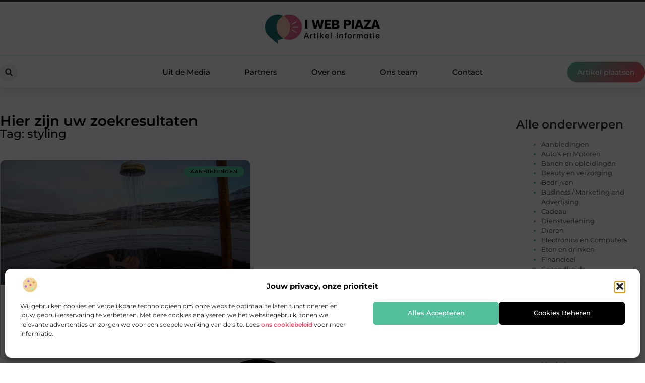

--- FILE ---
content_type: text/html; charset=UTF-8
request_url: https://www.i-webplaza.nl/tag/styling/
body_size: 25450
content:
<!doctype html>
<html lang="nl-NL" prefix="og: https://ogp.me/ns#">
<head>
	<meta charset="UTF-8">
	<meta name="viewport" content="width=device-width, initial-scale=1">
	<link rel="profile" href="https://gmpg.org/xfn/11">
		<style>img:is([sizes="auto" i], [sizes^="auto," i]) { contain-intrinsic-size: 3000px 1500px }</style>
	
<!-- Search Engine Optimization door Rank Math - https://rankmath.com/ -->
<title>styling &bull; I Web Plaza</title>
<meta name="robots" content="follow, index, max-snippet:-1, max-video-preview:-1, max-image-preview:large"/>
<link rel="canonical" href="https://www.i-webplaza.nl/tag/styling/" />
<meta property="og:locale" content="nl_NL" />
<meta property="og:type" content="article" />
<meta property="og:title" content="styling &bull; I Web Plaza" />
<meta property="og:url" content="https://www.i-webplaza.nl/tag/styling/" />
<meta property="og:site_name" content="I Web Plaza" />
<meta name="twitter:card" content="summary_large_image" />
<meta name="twitter:title" content="styling &bull; I Web Plaza" />
<script type="application/ld+json" class="rank-math-schema">{"@context":"https://schema.org","@graph":[{"@type":"Organization","@id":"https://www.i-webplaza.nl/#organization","name":"i-webplaza","url":"https://www.i-webplaza.nl","logo":{"@type":"ImageObject","@id":"https://www.i-webplaza.nl/#logo","url":"https://www.i-webplaza.nl/wp-content/uploads/2021/09/cropped-1.i-webplaza-Logo-355x159px.png","contentUrl":"https://www.i-webplaza.nl/wp-content/uploads/2021/09/cropped-1.i-webplaza-Logo-355x159px.png","caption":"I Web Plaza","inLanguage":"nl-NL","width":"355","height":"98"}},{"@type":"WebSite","@id":"https://www.i-webplaza.nl/#website","url":"https://www.i-webplaza.nl","name":"I Web Plaza","alternateName":"i-webplaza.nl","publisher":{"@id":"https://www.i-webplaza.nl/#organization"},"inLanguage":"nl-NL"},{"@type":"BreadcrumbList","@id":"https://www.i-webplaza.nl/tag/styling/#breadcrumb","itemListElement":[{"@type":"ListItem","position":"1","item":{"@id":"https://www.i-webplaza.nl/","name":"Home"}},{"@type":"ListItem","position":"2","item":{"@id":"https://www.i-webplaza.nl/tag/styling/","name":"styling"}}]},{"@type":"CollectionPage","@id":"https://www.i-webplaza.nl/tag/styling/#webpage","url":"https://www.i-webplaza.nl/tag/styling/","name":"styling &bull; I Web Plaza","isPartOf":{"@id":"https://www.i-webplaza.nl/#website"},"inLanguage":"nl-NL","breadcrumb":{"@id":"https://www.i-webplaza.nl/tag/styling/#breadcrumb"}}]}</script>
<!-- /Rank Math WordPress SEO plugin -->

<script>
window._wpemojiSettings = {"baseUrl":"https:\/\/s.w.org\/images\/core\/emoji\/16.0.1\/72x72\/","ext":".png","svgUrl":"https:\/\/s.w.org\/images\/core\/emoji\/16.0.1\/svg\/","svgExt":".svg","source":{"concatemoji":"https:\/\/www.i-webplaza.nl\/wp-includes\/js\/wp-emoji-release.min.js?ver=6.8.3"}};
/*! This file is auto-generated */
!function(s,n){var o,i,e;function c(e){try{var t={supportTests:e,timestamp:(new Date).valueOf()};sessionStorage.setItem(o,JSON.stringify(t))}catch(e){}}function p(e,t,n){e.clearRect(0,0,e.canvas.width,e.canvas.height),e.fillText(t,0,0);var t=new Uint32Array(e.getImageData(0,0,e.canvas.width,e.canvas.height).data),a=(e.clearRect(0,0,e.canvas.width,e.canvas.height),e.fillText(n,0,0),new Uint32Array(e.getImageData(0,0,e.canvas.width,e.canvas.height).data));return t.every(function(e,t){return e===a[t]})}function u(e,t){e.clearRect(0,0,e.canvas.width,e.canvas.height),e.fillText(t,0,0);for(var n=e.getImageData(16,16,1,1),a=0;a<n.data.length;a++)if(0!==n.data[a])return!1;return!0}function f(e,t,n,a){switch(t){case"flag":return n(e,"\ud83c\udff3\ufe0f\u200d\u26a7\ufe0f","\ud83c\udff3\ufe0f\u200b\u26a7\ufe0f")?!1:!n(e,"\ud83c\udde8\ud83c\uddf6","\ud83c\udde8\u200b\ud83c\uddf6")&&!n(e,"\ud83c\udff4\udb40\udc67\udb40\udc62\udb40\udc65\udb40\udc6e\udb40\udc67\udb40\udc7f","\ud83c\udff4\u200b\udb40\udc67\u200b\udb40\udc62\u200b\udb40\udc65\u200b\udb40\udc6e\u200b\udb40\udc67\u200b\udb40\udc7f");case"emoji":return!a(e,"\ud83e\udedf")}return!1}function g(e,t,n,a){var r="undefined"!=typeof WorkerGlobalScope&&self instanceof WorkerGlobalScope?new OffscreenCanvas(300,150):s.createElement("canvas"),o=r.getContext("2d",{willReadFrequently:!0}),i=(o.textBaseline="top",o.font="600 32px Arial",{});return e.forEach(function(e){i[e]=t(o,e,n,a)}),i}function t(e){var t=s.createElement("script");t.src=e,t.defer=!0,s.head.appendChild(t)}"undefined"!=typeof Promise&&(o="wpEmojiSettingsSupports",i=["flag","emoji"],n.supports={everything:!0,everythingExceptFlag:!0},e=new Promise(function(e){s.addEventListener("DOMContentLoaded",e,{once:!0})}),new Promise(function(t){var n=function(){try{var e=JSON.parse(sessionStorage.getItem(o));if("object"==typeof e&&"number"==typeof e.timestamp&&(new Date).valueOf()<e.timestamp+604800&&"object"==typeof e.supportTests)return e.supportTests}catch(e){}return null}();if(!n){if("undefined"!=typeof Worker&&"undefined"!=typeof OffscreenCanvas&&"undefined"!=typeof URL&&URL.createObjectURL&&"undefined"!=typeof Blob)try{var e="postMessage("+g.toString()+"("+[JSON.stringify(i),f.toString(),p.toString(),u.toString()].join(",")+"));",a=new Blob([e],{type:"text/javascript"}),r=new Worker(URL.createObjectURL(a),{name:"wpTestEmojiSupports"});return void(r.onmessage=function(e){c(n=e.data),r.terminate(),t(n)})}catch(e){}c(n=g(i,f,p,u))}t(n)}).then(function(e){for(var t in e)n.supports[t]=e[t],n.supports.everything=n.supports.everything&&n.supports[t],"flag"!==t&&(n.supports.everythingExceptFlag=n.supports.everythingExceptFlag&&n.supports[t]);n.supports.everythingExceptFlag=n.supports.everythingExceptFlag&&!n.supports.flag,n.DOMReady=!1,n.readyCallback=function(){n.DOMReady=!0}}).then(function(){return e}).then(function(){var e;n.supports.everything||(n.readyCallback(),(e=n.source||{}).concatemoji?t(e.concatemoji):e.wpemoji&&e.twemoji&&(t(e.twemoji),t(e.wpemoji)))}))}((window,document),window._wpemojiSettings);
</script>
<link rel='stylesheet' id='colorboxstyle-css' href='https://www.i-webplaza.nl/wp-content/plugins/link-library/colorbox/colorbox.css?ver=6.8.3' media='all' />
<style id='wp-emoji-styles-inline-css'>

	img.wp-smiley, img.emoji {
		display: inline !important;
		border: none !important;
		box-shadow: none !important;
		height: 1em !important;
		width: 1em !important;
		margin: 0 0.07em !important;
		vertical-align: -0.1em !important;
		background: none !important;
		padding: 0 !important;
	}
</style>
<link rel='stylesheet' id='wp-block-library-css' href='https://www.i-webplaza.nl/wp-includes/css/dist/block-library/style.min.css?ver=6.8.3' media='all' />
<style id='global-styles-inline-css'>
:root{--wp--preset--aspect-ratio--square: 1;--wp--preset--aspect-ratio--4-3: 4/3;--wp--preset--aspect-ratio--3-4: 3/4;--wp--preset--aspect-ratio--3-2: 3/2;--wp--preset--aspect-ratio--2-3: 2/3;--wp--preset--aspect-ratio--16-9: 16/9;--wp--preset--aspect-ratio--9-16: 9/16;--wp--preset--color--black: #000000;--wp--preset--color--cyan-bluish-gray: #abb8c3;--wp--preset--color--white: #ffffff;--wp--preset--color--pale-pink: #f78da7;--wp--preset--color--vivid-red: #cf2e2e;--wp--preset--color--luminous-vivid-orange: #ff6900;--wp--preset--color--luminous-vivid-amber: #fcb900;--wp--preset--color--light-green-cyan: #7bdcb5;--wp--preset--color--vivid-green-cyan: #00d084;--wp--preset--color--pale-cyan-blue: #8ed1fc;--wp--preset--color--vivid-cyan-blue: #0693e3;--wp--preset--color--vivid-purple: #9b51e0;--wp--preset--gradient--vivid-cyan-blue-to-vivid-purple: linear-gradient(135deg,rgba(6,147,227,1) 0%,rgb(155,81,224) 100%);--wp--preset--gradient--light-green-cyan-to-vivid-green-cyan: linear-gradient(135deg,rgb(122,220,180) 0%,rgb(0,208,130) 100%);--wp--preset--gradient--luminous-vivid-amber-to-luminous-vivid-orange: linear-gradient(135deg,rgba(252,185,0,1) 0%,rgba(255,105,0,1) 100%);--wp--preset--gradient--luminous-vivid-orange-to-vivid-red: linear-gradient(135deg,rgba(255,105,0,1) 0%,rgb(207,46,46) 100%);--wp--preset--gradient--very-light-gray-to-cyan-bluish-gray: linear-gradient(135deg,rgb(238,238,238) 0%,rgb(169,184,195) 100%);--wp--preset--gradient--cool-to-warm-spectrum: linear-gradient(135deg,rgb(74,234,220) 0%,rgb(151,120,209) 20%,rgb(207,42,186) 40%,rgb(238,44,130) 60%,rgb(251,105,98) 80%,rgb(254,248,76) 100%);--wp--preset--gradient--blush-light-purple: linear-gradient(135deg,rgb(255,206,236) 0%,rgb(152,150,240) 100%);--wp--preset--gradient--blush-bordeaux: linear-gradient(135deg,rgb(254,205,165) 0%,rgb(254,45,45) 50%,rgb(107,0,62) 100%);--wp--preset--gradient--luminous-dusk: linear-gradient(135deg,rgb(255,203,112) 0%,rgb(199,81,192) 50%,rgb(65,88,208) 100%);--wp--preset--gradient--pale-ocean: linear-gradient(135deg,rgb(255,245,203) 0%,rgb(182,227,212) 50%,rgb(51,167,181) 100%);--wp--preset--gradient--electric-grass: linear-gradient(135deg,rgb(202,248,128) 0%,rgb(113,206,126) 100%);--wp--preset--gradient--midnight: linear-gradient(135deg,rgb(2,3,129) 0%,rgb(40,116,252) 100%);--wp--preset--font-size--small: 13px;--wp--preset--font-size--medium: 20px;--wp--preset--font-size--large: 36px;--wp--preset--font-size--x-large: 42px;--wp--preset--spacing--20: 0.44rem;--wp--preset--spacing--30: 0.67rem;--wp--preset--spacing--40: 1rem;--wp--preset--spacing--50: 1.5rem;--wp--preset--spacing--60: 2.25rem;--wp--preset--spacing--70: 3.38rem;--wp--preset--spacing--80: 5.06rem;--wp--preset--shadow--natural: 6px 6px 9px rgba(0, 0, 0, 0.2);--wp--preset--shadow--deep: 12px 12px 50px rgba(0, 0, 0, 0.4);--wp--preset--shadow--sharp: 6px 6px 0px rgba(0, 0, 0, 0.2);--wp--preset--shadow--outlined: 6px 6px 0px -3px rgba(255, 255, 255, 1), 6px 6px rgba(0, 0, 0, 1);--wp--preset--shadow--crisp: 6px 6px 0px rgba(0, 0, 0, 1);}:root { --wp--style--global--content-size: 800px;--wp--style--global--wide-size: 1200px; }:where(body) { margin: 0; }.wp-site-blocks > .alignleft { float: left; margin-right: 2em; }.wp-site-blocks > .alignright { float: right; margin-left: 2em; }.wp-site-blocks > .aligncenter { justify-content: center; margin-left: auto; margin-right: auto; }:where(.wp-site-blocks) > * { margin-block-start: 24px; margin-block-end: 0; }:where(.wp-site-blocks) > :first-child { margin-block-start: 0; }:where(.wp-site-blocks) > :last-child { margin-block-end: 0; }:root { --wp--style--block-gap: 24px; }:root :where(.is-layout-flow) > :first-child{margin-block-start: 0;}:root :where(.is-layout-flow) > :last-child{margin-block-end: 0;}:root :where(.is-layout-flow) > *{margin-block-start: 24px;margin-block-end: 0;}:root :where(.is-layout-constrained) > :first-child{margin-block-start: 0;}:root :where(.is-layout-constrained) > :last-child{margin-block-end: 0;}:root :where(.is-layout-constrained) > *{margin-block-start: 24px;margin-block-end: 0;}:root :where(.is-layout-flex){gap: 24px;}:root :where(.is-layout-grid){gap: 24px;}.is-layout-flow > .alignleft{float: left;margin-inline-start: 0;margin-inline-end: 2em;}.is-layout-flow > .alignright{float: right;margin-inline-start: 2em;margin-inline-end: 0;}.is-layout-flow > .aligncenter{margin-left: auto !important;margin-right: auto !important;}.is-layout-constrained > .alignleft{float: left;margin-inline-start: 0;margin-inline-end: 2em;}.is-layout-constrained > .alignright{float: right;margin-inline-start: 2em;margin-inline-end: 0;}.is-layout-constrained > .aligncenter{margin-left: auto !important;margin-right: auto !important;}.is-layout-constrained > :where(:not(.alignleft):not(.alignright):not(.alignfull)){max-width: var(--wp--style--global--content-size);margin-left: auto !important;margin-right: auto !important;}.is-layout-constrained > .alignwide{max-width: var(--wp--style--global--wide-size);}body .is-layout-flex{display: flex;}.is-layout-flex{flex-wrap: wrap;align-items: center;}.is-layout-flex > :is(*, div){margin: 0;}body .is-layout-grid{display: grid;}.is-layout-grid > :is(*, div){margin: 0;}body{padding-top: 0px;padding-right: 0px;padding-bottom: 0px;padding-left: 0px;}a:where(:not(.wp-element-button)){text-decoration: underline;}:root :where(.wp-element-button, .wp-block-button__link){background-color: #32373c;border-width: 0;color: #fff;font-family: inherit;font-size: inherit;line-height: inherit;padding: calc(0.667em + 2px) calc(1.333em + 2px);text-decoration: none;}.has-black-color{color: var(--wp--preset--color--black) !important;}.has-cyan-bluish-gray-color{color: var(--wp--preset--color--cyan-bluish-gray) !important;}.has-white-color{color: var(--wp--preset--color--white) !important;}.has-pale-pink-color{color: var(--wp--preset--color--pale-pink) !important;}.has-vivid-red-color{color: var(--wp--preset--color--vivid-red) !important;}.has-luminous-vivid-orange-color{color: var(--wp--preset--color--luminous-vivid-orange) !important;}.has-luminous-vivid-amber-color{color: var(--wp--preset--color--luminous-vivid-amber) !important;}.has-light-green-cyan-color{color: var(--wp--preset--color--light-green-cyan) !important;}.has-vivid-green-cyan-color{color: var(--wp--preset--color--vivid-green-cyan) !important;}.has-pale-cyan-blue-color{color: var(--wp--preset--color--pale-cyan-blue) !important;}.has-vivid-cyan-blue-color{color: var(--wp--preset--color--vivid-cyan-blue) !important;}.has-vivid-purple-color{color: var(--wp--preset--color--vivid-purple) !important;}.has-black-background-color{background-color: var(--wp--preset--color--black) !important;}.has-cyan-bluish-gray-background-color{background-color: var(--wp--preset--color--cyan-bluish-gray) !important;}.has-white-background-color{background-color: var(--wp--preset--color--white) !important;}.has-pale-pink-background-color{background-color: var(--wp--preset--color--pale-pink) !important;}.has-vivid-red-background-color{background-color: var(--wp--preset--color--vivid-red) !important;}.has-luminous-vivid-orange-background-color{background-color: var(--wp--preset--color--luminous-vivid-orange) !important;}.has-luminous-vivid-amber-background-color{background-color: var(--wp--preset--color--luminous-vivid-amber) !important;}.has-light-green-cyan-background-color{background-color: var(--wp--preset--color--light-green-cyan) !important;}.has-vivid-green-cyan-background-color{background-color: var(--wp--preset--color--vivid-green-cyan) !important;}.has-pale-cyan-blue-background-color{background-color: var(--wp--preset--color--pale-cyan-blue) !important;}.has-vivid-cyan-blue-background-color{background-color: var(--wp--preset--color--vivid-cyan-blue) !important;}.has-vivid-purple-background-color{background-color: var(--wp--preset--color--vivid-purple) !important;}.has-black-border-color{border-color: var(--wp--preset--color--black) !important;}.has-cyan-bluish-gray-border-color{border-color: var(--wp--preset--color--cyan-bluish-gray) !important;}.has-white-border-color{border-color: var(--wp--preset--color--white) !important;}.has-pale-pink-border-color{border-color: var(--wp--preset--color--pale-pink) !important;}.has-vivid-red-border-color{border-color: var(--wp--preset--color--vivid-red) !important;}.has-luminous-vivid-orange-border-color{border-color: var(--wp--preset--color--luminous-vivid-orange) !important;}.has-luminous-vivid-amber-border-color{border-color: var(--wp--preset--color--luminous-vivid-amber) !important;}.has-light-green-cyan-border-color{border-color: var(--wp--preset--color--light-green-cyan) !important;}.has-vivid-green-cyan-border-color{border-color: var(--wp--preset--color--vivid-green-cyan) !important;}.has-pale-cyan-blue-border-color{border-color: var(--wp--preset--color--pale-cyan-blue) !important;}.has-vivid-cyan-blue-border-color{border-color: var(--wp--preset--color--vivid-cyan-blue) !important;}.has-vivid-purple-border-color{border-color: var(--wp--preset--color--vivid-purple) !important;}.has-vivid-cyan-blue-to-vivid-purple-gradient-background{background: var(--wp--preset--gradient--vivid-cyan-blue-to-vivid-purple) !important;}.has-light-green-cyan-to-vivid-green-cyan-gradient-background{background: var(--wp--preset--gradient--light-green-cyan-to-vivid-green-cyan) !important;}.has-luminous-vivid-amber-to-luminous-vivid-orange-gradient-background{background: var(--wp--preset--gradient--luminous-vivid-amber-to-luminous-vivid-orange) !important;}.has-luminous-vivid-orange-to-vivid-red-gradient-background{background: var(--wp--preset--gradient--luminous-vivid-orange-to-vivid-red) !important;}.has-very-light-gray-to-cyan-bluish-gray-gradient-background{background: var(--wp--preset--gradient--very-light-gray-to-cyan-bluish-gray) !important;}.has-cool-to-warm-spectrum-gradient-background{background: var(--wp--preset--gradient--cool-to-warm-spectrum) !important;}.has-blush-light-purple-gradient-background{background: var(--wp--preset--gradient--blush-light-purple) !important;}.has-blush-bordeaux-gradient-background{background: var(--wp--preset--gradient--blush-bordeaux) !important;}.has-luminous-dusk-gradient-background{background: var(--wp--preset--gradient--luminous-dusk) !important;}.has-pale-ocean-gradient-background{background: var(--wp--preset--gradient--pale-ocean) !important;}.has-electric-grass-gradient-background{background: var(--wp--preset--gradient--electric-grass) !important;}.has-midnight-gradient-background{background: var(--wp--preset--gradient--midnight) !important;}.has-small-font-size{font-size: var(--wp--preset--font-size--small) !important;}.has-medium-font-size{font-size: var(--wp--preset--font-size--medium) !important;}.has-large-font-size{font-size: var(--wp--preset--font-size--large) !important;}.has-x-large-font-size{font-size: var(--wp--preset--font-size--x-large) !important;}
:root :where(.wp-block-pullquote){font-size: 1.5em;line-height: 1.6;}
</style>
<link rel='stylesheet' id='thumbs_rating_styles-css' href='https://www.i-webplaza.nl/wp-content/plugins/link-library/upvote-downvote/css/style.css?ver=1.0.0' media='all' />
<link rel='stylesheet' id='cmplz-general-css' href='https://www.i-webplaza.nl/wp-content/plugins/complianz-gdpr/assets/css/cookieblocker.min.css?ver=1741710170' media='all' />
<link rel='stylesheet' id='hello-elementor-css' href='https://www.i-webplaza.nl/wp-content/themes/hello-elementor/style.min.css?ver=3.3.0' media='all' />
<link rel='stylesheet' id='hello-elementor-theme-style-css' href='https://www.i-webplaza.nl/wp-content/themes/hello-elementor/theme.min.css?ver=3.3.0' media='all' />
<link rel='stylesheet' id='hello-elementor-header-footer-css' href='https://www.i-webplaza.nl/wp-content/themes/hello-elementor/header-footer.min.css?ver=3.3.0' media='all' />
<link rel='stylesheet' id='elementor-frontend-css' href='https://www.i-webplaza.nl/wp-content/plugins/elementor/assets/css/frontend.min.css?ver=3.33.0' media='all' />
<link rel='stylesheet' id='elementor-post-4009-css' href='https://www.i-webplaza.nl/wp-content/uploads/elementor/css/post-4009.css?ver=1763055194' media='all' />
<link rel='stylesheet' id='widget-image-css' href='https://www.i-webplaza.nl/wp-content/plugins/elementor/assets/css/widget-image.min.css?ver=3.33.0' media='all' />
<link rel='stylesheet' id='widget-search-form-css' href='https://www.i-webplaza.nl/wp-content/plugins/elementor-pro/assets/css/widget-search-form.min.css?ver=3.28.3' media='all' />
<link rel='stylesheet' id='widget-nav-menu-css' href='https://www.i-webplaza.nl/wp-content/plugins/elementor-pro/assets/css/widget-nav-menu.min.css?ver=3.28.3' media='all' />
<link rel='stylesheet' id='e-animation-shrink-css' href='https://www.i-webplaza.nl/wp-content/plugins/elementor/assets/lib/animations/styles/e-animation-shrink.min.css?ver=3.33.0' media='all' />
<link rel='stylesheet' id='e-animation-fadeIn-css' href='https://www.i-webplaza.nl/wp-content/plugins/elementor/assets/lib/animations/styles/fadeIn.min.css?ver=3.33.0' media='all' />
<link rel='stylesheet' id='e-motion-fx-css' href='https://www.i-webplaza.nl/wp-content/plugins/elementor-pro/assets/css/modules/motion-fx.min.css?ver=3.28.3' media='all' />
<link rel='stylesheet' id='e-sticky-css' href='https://www.i-webplaza.nl/wp-content/plugins/elementor-pro/assets/css/modules/sticky.min.css?ver=3.28.3' media='all' />
<link rel='stylesheet' id='widget-heading-css' href='https://www.i-webplaza.nl/wp-content/plugins/elementor/assets/css/widget-heading.min.css?ver=3.33.0' media='all' />
<link rel='stylesheet' id='swiper-css' href='https://www.i-webplaza.nl/wp-content/plugins/elementor/assets/lib/swiper/v8/css/swiper.min.css?ver=8.4.5' media='all' />
<link rel='stylesheet' id='e-swiper-css' href='https://www.i-webplaza.nl/wp-content/plugins/elementor/assets/css/conditionals/e-swiper.min.css?ver=3.33.0' media='all' />
<link rel='stylesheet' id='e-animation-grow-css' href='https://www.i-webplaza.nl/wp-content/plugins/elementor/assets/lib/animations/styles/e-animation-grow.min.css?ver=3.33.0' media='all' />
<link rel='stylesheet' id='widget-divider-css' href='https://www.i-webplaza.nl/wp-content/plugins/elementor/assets/css/widget-divider.min.css?ver=3.33.0' media='all' />
<link rel='stylesheet' id='widget-posts-css' href='https://www.i-webplaza.nl/wp-content/plugins/elementor-pro/assets/css/widget-posts.min.css?ver=3.28.3' media='all' />
<link rel='stylesheet' id='widget-sitemap-css' href='https://www.i-webplaza.nl/wp-content/plugins/elementor-pro/assets/css/widget-sitemap.min.css?ver=3.28.3' media='all' />
<link rel='stylesheet' id='elementor-post-4108-css' href='https://www.i-webplaza.nl/wp-content/uploads/elementor/css/post-4108.css?ver=1763055194' media='all' />
<link rel='stylesheet' id='elementor-post-4111-css' href='https://www.i-webplaza.nl/wp-content/uploads/elementor/css/post-4111.css?ver=1763055194' media='all' />
<link rel='stylesheet' id='elementor-post-4122-css' href='https://www.i-webplaza.nl/wp-content/uploads/elementor/css/post-4122.css?ver=1763056194' media='all' />
<link rel='stylesheet' id='elementor-gf-local-montserrat-css' href='https://www.i-webplaza.nl/wp-content/uploads/elementor/google-fonts/css/montserrat.css?ver=1743147262' media='all' />
<script src="https://www.i-webplaza.nl/wp-includes/js/jquery/jquery.min.js?ver=3.7.1" id="jquery-core-js"></script>
<script src="https://www.i-webplaza.nl/wp-includes/js/jquery/jquery-migrate.min.js?ver=3.4.1" id="jquery-migrate-js"></script>
<script src="https://www.i-webplaza.nl/wp-content/plugins/link-library/colorbox/jquery.colorbox-min.js?ver=1.3.9" id="colorbox-js"></script>
<script id="thumbs_rating_scripts-js-extra">
var thumbs_rating_ajax = {"ajax_url":"https:\/\/www.i-webplaza.nl\/wp-admin\/admin-ajax.php","nonce":"9def173286"};
</script>
<script src="https://www.i-webplaza.nl/wp-content/plugins/link-library/upvote-downvote/js/general.js?ver=4.0.1" id="thumbs_rating_scripts-js"></script>
<link rel="https://api.w.org/" href="https://www.i-webplaza.nl/wp-json/" /><link rel="alternate" title="JSON" type="application/json" href="https://www.i-webplaza.nl/wp-json/wp/v2/tags/562" /><link rel="EditURI" type="application/rsd+xml" title="RSD" href="https://www.i-webplaza.nl/xmlrpc.php?rsd" />
<meta name="generator" content="WordPress 6.8.3" />
<script type="text/javascript">//<![CDATA[
  function external_links_in_new_windows_loop() {
    if (!document.links) {
      document.links = document.getElementsByTagName('a');
    }
    var change_link = false;
    var force = '';
    var ignore = '';

    for (var t=0; t<document.links.length; t++) {
      var all_links = document.links[t];
      change_link = false;
      
      if(document.links[t].hasAttribute('onClick') == false) {
        // forced if the address starts with http (or also https), but does not link to the current domain
        if(all_links.href.search(/^http/) != -1 && all_links.href.search('www.i-webplaza.nl') == -1 && all_links.href.search(/^#/) == -1) {
          // console.log('Changed ' + all_links.href);
          change_link = true;
        }
          
        if(force != '' && all_links.href.search(force) != -1) {
          // forced
          // console.log('force ' + all_links.href);
          change_link = true;
        }
        
        if(ignore != '' && all_links.href.search(ignore) != -1) {
          // console.log('ignore ' + all_links.href);
          // ignored
          change_link = false;
        }

        if(change_link == true) {
          // console.log('Changed ' + all_links.href);
          document.links[t].setAttribute('onClick', 'javascript:window.open(\'' + all_links.href.replace(/'/g, '') + '\', \'_blank\', \'noopener\'); return false;');
          document.links[t].removeAttribute('target');
        }
      }
    }
  }
  
  // Load
  function external_links_in_new_windows_load(func)
  {  
    var oldonload = window.onload;
    if (typeof window.onload != 'function'){
      window.onload = func;
    } else {
      window.onload = function(){
        oldonload();
        func();
      }
    }
  }

  external_links_in_new_windows_load(external_links_in_new_windows_loop);
  //]]></script>

			<style>.cmplz-hidden {
					display: none !important;
				}</style><meta name="generator" content="Elementor 3.33.0; features: e_font_icon_svg, additional_custom_breakpoints; settings: css_print_method-external, google_font-enabled, font_display-swap">
			<style>
				.e-con.e-parent:nth-of-type(n+4):not(.e-lazyloaded):not(.e-no-lazyload),
				.e-con.e-parent:nth-of-type(n+4):not(.e-lazyloaded):not(.e-no-lazyload) * {
					background-image: none !important;
				}
				@media screen and (max-height: 1024px) {
					.e-con.e-parent:nth-of-type(n+3):not(.e-lazyloaded):not(.e-no-lazyload),
					.e-con.e-parent:nth-of-type(n+3):not(.e-lazyloaded):not(.e-no-lazyload) * {
						background-image: none !important;
					}
				}
				@media screen and (max-height: 640px) {
					.e-con.e-parent:nth-of-type(n+2):not(.e-lazyloaded):not(.e-no-lazyload),
					.e-con.e-parent:nth-of-type(n+2):not(.e-lazyloaded):not(.e-no-lazyload) * {
						background-image: none !important;
					}
				}
			</style>
			<link rel="icon" href="https://www.i-webplaza.nl/wp-content/uploads/2021/09/0.i-webplaza-icon-150x150-px.png" sizes="32x32" />
<link rel="icon" href="https://www.i-webplaza.nl/wp-content/uploads/2021/09/0.i-webplaza-icon-150x150-px.png" sizes="192x192" />
<link rel="apple-touch-icon" href="https://www.i-webplaza.nl/wp-content/uploads/2021/09/0.i-webplaza-icon-150x150-px.png" />
<meta name="msapplication-TileImage" content="https://www.i-webplaza.nl/wp-content/uploads/2021/09/0.i-webplaza-icon-150x150-px.png" />
</head>
<body data-rsssl=1 data-cmplz=1 class="archive tag tag-styling tag-562 wp-custom-logo wp-embed-responsive wp-theme-hello-elementor theme-default elementor-page-4122 elementor-default elementor-template-full-width elementor-kit-4009">


<a class="skip-link screen-reader-text" href="#content">Ga naar de inhoud</a>

		<header data-elementor-type="header" data-elementor-id="4108" class="elementor elementor-4108 elementor-location-header" data-elementor-post-type="elementor_library">
			<header class="elementor-element elementor-element-4e2d773f e-con-full top e-flex e-con e-parent" data-id="4e2d773f" data-element_type="container" data-settings="{&quot;sticky&quot;:&quot;top&quot;,&quot;background_background&quot;:&quot;classic&quot;,&quot;sticky_on&quot;:[&quot;desktop&quot;,&quot;tablet&quot;,&quot;mobile&quot;],&quot;sticky_offset&quot;:0,&quot;sticky_effects_offset&quot;:0,&quot;sticky_anchor_link_offset&quot;:0}">
		<div class="elementor-element elementor-element-65d644f3 e-flex e-con-boxed e-con e-child" data-id="65d644f3" data-element_type="container" data-settings="{&quot;background_background&quot;:&quot;classic&quot;}">
					<div class="e-con-inner">
				<div class="elementor-element elementor-element-590c127f elementor-widget__width-initial elementor-widget elementor-widget-theme-site-logo elementor-widget-image" data-id="590c127f" data-element_type="widget" data-widget_type="theme-site-logo.default">
				<div class="elementor-widget-container">
											<a href="https://www.i-webplaza.nl">
			<img fetchpriority="high" width="355" height="159" src="https://www.i-webplaza.nl/wp-content/uploads/2021/09/1.i-webplaza-Logo-355x159px.png" class="attachment-full size-full wp-image-447" alt="" srcset="https://www.i-webplaza.nl/wp-content/uploads/2021/09/1.i-webplaza-Logo-355x159px.png 355w, https://www.i-webplaza.nl/wp-content/uploads/2021/09/1.i-webplaza-Logo-355x159px-300x134.png 300w" sizes="(max-width: 355px) 100vw, 355px" />				</a>
											</div>
				</div>
					</div>
				</div>
		<div class="elementor-element elementor-element-c9f5225 e-flex e-con-boxed e-con e-child" data-id="c9f5225" data-element_type="container" data-settings="{&quot;background_background&quot;:&quot;classic&quot;,&quot;animation&quot;:&quot;none&quot;,&quot;animation_delay&quot;:200}">
					<div class="e-con-inner">
				<div class="elementor-element elementor-element-65e51c2b elementor-view-stacked elementor-shape-rounded elementor-hidden-desktop elementor-hidden-tablet elementor-widget elementor-widget-icon" data-id="65e51c2b" data-element_type="widget" data-widget_type="icon.default">
				<div class="elementor-widget-container">
							<div class="elementor-icon-wrapper">
			<a class="elementor-icon" href="/artikel-plaatsen/">
			<svg aria-hidden="true" class="e-font-icon-svg e-fas-edit" viewBox="0 0 576 512" xmlns="http://www.w3.org/2000/svg"><path d="M402.6 83.2l90.2 90.2c3.8 3.8 3.8 10 0 13.8L274.4 405.6l-92.8 10.3c-12.4 1.4-22.9-9.1-21.5-21.5l10.3-92.8L388.8 83.2c3.8-3.8 10-3.8 13.8 0zm162-22.9l-48.8-48.8c-15.2-15.2-39.9-15.2-55.2 0l-35.4 35.4c-3.8 3.8-3.8 10 0 13.8l90.2 90.2c3.8 3.8 10 3.8 13.8 0l35.4-35.4c15.2-15.3 15.2-40 0-55.2zM384 346.2V448H64V128h229.8c3.2 0 6.2-1.3 8.5-3.5l40-40c7.6-7.6 2.2-20.5-8.5-20.5H48C21.5 64 0 85.5 0 112v352c0 26.5 21.5 48 48 48h352c26.5 0 48-21.5 48-48V306.2c0-10.7-12.9-16-20.5-8.5l-40 40c-2.2 2.3-3.5 5.3-3.5 8.5z"></path></svg>			</a>
		</div>
						</div>
				</div>
				<div class="elementor-element elementor-element-34508f8b elementor-search-form--skin-full_screen elementor-widget__width-initial elementor-widget-tablet__width-auto elementor-widget elementor-widget-search-form" data-id="34508f8b" data-element_type="widget" data-settings="{&quot;skin&quot;:&quot;full_screen&quot;}" data-widget_type="search-form.default">
				<div class="elementor-widget-container">
							<search role="search">
			<form class="elementor-search-form" action="https://www.i-webplaza.nl" method="get">
												<div class="elementor-search-form__toggle" role="button" tabindex="0" aria-label="Zoeken">
					<div class="e-font-icon-svg-container"><svg aria-hidden="true" class="e-font-icon-svg e-fas-search" viewBox="0 0 512 512" xmlns="http://www.w3.org/2000/svg"><path d="M505 442.7L405.3 343c-4.5-4.5-10.6-7-17-7H372c27.6-35.3 44-79.7 44-128C416 93.1 322.9 0 208 0S0 93.1 0 208s93.1 208 208 208c48.3 0 92.7-16.4 128-44v16.3c0 6.4 2.5 12.5 7 17l99.7 99.7c9.4 9.4 24.6 9.4 33.9 0l28.3-28.3c9.4-9.4 9.4-24.6.1-34zM208 336c-70.7 0-128-57.2-128-128 0-70.7 57.2-128 128-128 70.7 0 128 57.2 128 128 0 70.7-57.2 128-128 128z"></path></svg></div>				</div>
								<div class="elementor-search-form__container">
					<label class="elementor-screen-only" for="elementor-search-form-34508f8b">Zoeken</label>

					
					<input id="elementor-search-form-34508f8b" placeholder="" class="elementor-search-form__input" type="search" name="s" value="">
					
					
										<div class="dialog-lightbox-close-button dialog-close-button" role="button" tabindex="0" aria-label="Sluit dit zoekvak.">
						<svg aria-hidden="true" class="e-font-icon-svg e-eicon-close" viewBox="0 0 1000 1000" xmlns="http://www.w3.org/2000/svg"><path d="M742 167L500 408 258 167C246 154 233 150 217 150 196 150 179 158 167 167 154 179 150 196 150 212 150 229 154 242 171 254L408 500 167 742C138 771 138 800 167 829 196 858 225 858 254 829L496 587 738 829C750 842 767 846 783 846 800 846 817 842 829 829 842 817 846 804 846 783 846 767 842 750 829 737L588 500 833 258C863 229 863 200 833 171 804 137 775 137 742 167Z"></path></svg>					</div>
									</div>
			</form>
		</search>
						</div>
				</div>
				<div class="elementor-element elementor-element-2f23a93a elementor-nav-menu--stretch elementor-nav-menu__text-align-center elementor-widget-tablet__width-auto elementor-widget-mobile__width-initial elementor-widget__width-auto elementor-nav-menu--dropdown-mobile elementor-nav-menu--toggle elementor-nav-menu--burger elementor-widget elementor-widget-nav-menu" data-id="2f23a93a" data-element_type="widget" data-settings="{&quot;full_width&quot;:&quot;stretch&quot;,&quot;layout&quot;:&quot;horizontal&quot;,&quot;submenu_icon&quot;:{&quot;value&quot;:&quot;&lt;svg class=\&quot;e-font-icon-svg e-fas-caret-down\&quot; viewBox=\&quot;0 0 320 512\&quot; xmlns=\&quot;http:\/\/www.w3.org\/2000\/svg\&quot;&gt;&lt;path d=\&quot;M31.3 192h257.3c17.8 0 26.7 21.5 14.1 34.1L174.1 354.8c-7.8 7.8-20.5 7.8-28.3 0L17.2 226.1C4.6 213.5 13.5 192 31.3 192z\&quot;&gt;&lt;\/path&gt;&lt;\/svg&gt;&quot;,&quot;library&quot;:&quot;fa-solid&quot;},&quot;toggle&quot;:&quot;burger&quot;}" data-widget_type="nav-menu.default">
				<div class="elementor-widget-container">
								<nav aria-label="Menu" class="elementor-nav-menu--main elementor-nav-menu__container elementor-nav-menu--layout-horizontal e--pointer-background e--animation-fade">
				<ul id="menu-1-2f23a93a" class="elementor-nav-menu"><li class="menu-item menu-item-type-custom menu-item-object-custom menu-item-4175"><a href="/category/media/" class="elementor-item">Uit de Media</a></li>
<li class="menu-item menu-item-type-post_type menu-item-object-page menu-item-4177"><a href="https://www.i-webplaza.nl/partners/" class="elementor-item">Partners</a></li>
<li class="menu-item menu-item-type-post_type menu-item-object-page menu-item-4179"><a href="https://www.i-webplaza.nl/over-ons/" class="elementor-item">Over ons</a></li>
<li class="menu-item menu-item-type-post_type menu-item-object-page menu-item-4178"><a href="https://www.i-webplaza.nl/ons-team/" class="elementor-item">Ons team</a></li>
<li class="menu-item menu-item-type-post_type menu-item-object-page menu-item-4180"><a href="https://www.i-webplaza.nl/contact/" class="elementor-item">Contact</a></li>
</ul>			</nav>
					<div class="elementor-menu-toggle" role="button" tabindex="0" aria-label="Menu toggle" aria-expanded="false">
			<span class="elementor-menu-toggle__icon--open"><svg xmlns="http://www.w3.org/2000/svg" xml:space="preserve" viewBox="0 0 388.4 388.4"><path d="M22.3 329.7H272c10.6 0 19.1-8.6 19.1-19.1 0-10.6-8.6-19.2-19.1-19.2H22.3c-10.6 0-19.1 8.6-19.1 19.2 0 10.5 8.5 19.1 19.1 19.1M22.3 213.8H368c10.6 0 19.1-8.6 19.1-19.1 0-10.6-8.6-19.1-19.1-19.1H22.3c-10.6 0-19.1 8.6-19.1 19.1s8.5 19.1 19.1 19.1M22.3 97.9H272c10.6 0 19.1-8.6 19.1-19.1s-8.6-19.1-19.1-19.1H22.3c-10.6 0-19.1 8.6-19.1 19.1s8.5 19.1 19.1 19.1"></path></svg></span><svg aria-hidden="true" role="presentation" class="elementor-menu-toggle__icon--close e-font-icon-svg e-eicon-close" viewBox="0 0 1000 1000" xmlns="http://www.w3.org/2000/svg"><path d="M742 167L500 408 258 167C246 154 233 150 217 150 196 150 179 158 167 167 154 179 150 196 150 212 150 229 154 242 171 254L408 500 167 742C138 771 138 800 167 829 196 858 225 858 254 829L496 587 738 829C750 842 767 846 783 846 800 846 817 842 829 829 842 817 846 804 846 783 846 767 842 750 829 737L588 500 833 258C863 229 863 200 833 171 804 137 775 137 742 167Z"></path></svg>		</div>
					<nav class="elementor-nav-menu--dropdown elementor-nav-menu__container" aria-hidden="true">
				<ul id="menu-2-2f23a93a" class="elementor-nav-menu"><li class="menu-item menu-item-type-custom menu-item-object-custom menu-item-4175"><a href="/category/media/" class="elementor-item" tabindex="-1">Uit de Media</a></li>
<li class="menu-item menu-item-type-post_type menu-item-object-page menu-item-4177"><a href="https://www.i-webplaza.nl/partners/" class="elementor-item" tabindex="-1">Partners</a></li>
<li class="menu-item menu-item-type-post_type menu-item-object-page menu-item-4179"><a href="https://www.i-webplaza.nl/over-ons/" class="elementor-item" tabindex="-1">Over ons</a></li>
<li class="menu-item menu-item-type-post_type menu-item-object-page menu-item-4178"><a href="https://www.i-webplaza.nl/ons-team/" class="elementor-item" tabindex="-1">Ons team</a></li>
<li class="menu-item menu-item-type-post_type menu-item-object-page menu-item-4180"><a href="https://www.i-webplaza.nl/contact/" class="elementor-item" tabindex="-1">Contact</a></li>
</ul>			</nav>
						</div>
				</div>
				<div class="elementor-element elementor-element-144ad896 elementor-align-right elementor-widget__width-initial elementor-hidden-mobile elementor-widget-tablet__width-auto elementor-widget elementor-widget-button" data-id="144ad896" data-element_type="widget" data-widget_type="button.default">
				<div class="elementor-widget-container">
									<div class="elementor-button-wrapper">
					<a class="elementor-button elementor-button-link elementor-size-sm elementor-animation-shrink" href="/artikel-plaatsen/">
						<span class="elementor-button-content-wrapper">
									<span class="elementor-button-text">Artikel plaatsen</span>
					</span>
					</a>
				</div>
								</div>
				</div>
					</div>
				</div>
				<div class="elementor-element elementor-element-48b99a0c elementor-view-framed elementor-widget__width-auto elementor-fixed elementor-shape-circle elementor-invisible elementor-widget elementor-widget-icon" data-id="48b99a0c" data-element_type="widget" data-settings="{&quot;_position&quot;:&quot;fixed&quot;,&quot;motion_fx_motion_fx_scrolling&quot;:&quot;yes&quot;,&quot;motion_fx_opacity_effect&quot;:&quot;yes&quot;,&quot;motion_fx_opacity_range&quot;:{&quot;unit&quot;:&quot;%&quot;,&quot;size&quot;:&quot;&quot;,&quot;sizes&quot;:{&quot;start&quot;:0,&quot;end&quot;:45}},&quot;_animation&quot;:&quot;fadeIn&quot;,&quot;_animation_delay&quot;:200,&quot;motion_fx_opacity_direction&quot;:&quot;out-in&quot;,&quot;motion_fx_opacity_level&quot;:{&quot;unit&quot;:&quot;px&quot;,&quot;size&quot;:10,&quot;sizes&quot;:[]},&quot;motion_fx_devices&quot;:[&quot;desktop&quot;,&quot;tablet&quot;,&quot;mobile&quot;]}" data-widget_type="icon.default">
				<div class="elementor-widget-container">
							<div class="elementor-icon-wrapper">
			<a class="elementor-icon" href="#top">
			<svg aria-hidden="true" class="e-font-icon-svg e-fas-arrow-up" viewBox="0 0 448 512" xmlns="http://www.w3.org/2000/svg"><path d="M34.9 289.5l-22.2-22.2c-9.4-9.4-9.4-24.6 0-33.9L207 39c9.4-9.4 24.6-9.4 33.9 0l194.3 194.3c9.4 9.4 9.4 24.6 0 33.9L413 289.4c-9.5 9.5-25 9.3-34.3-.4L264 168.6V456c0 13.3-10.7 24-24 24h-32c-13.3 0-24-10.7-24-24V168.6L69.2 289.1c-9.3 9.8-24.8 10-34.3.4z"></path></svg>			</a>
		</div>
						</div>
				</div>
				</header>
				</header>
				<div data-elementor-type="archive" data-elementor-id="4122" class="elementor elementor-4122 elementor-location-archive" data-elementor-post-type="elementor_library">
			<section class="elementor-element elementor-element-66e944ea e-flex e-con-boxed e-con e-parent" data-id="66e944ea" data-element_type="container">
					<div class="e-con-inner">
		<article class="elementor-element elementor-element-7622c705 e-con-full e-flex e-con e-child" data-id="7622c705" data-element_type="container">
				<div class="elementor-element elementor-element-3db91c23 elementor-widget elementor-widget-heading" data-id="3db91c23" data-element_type="widget" data-widget_type="heading.default">
				<div class="elementor-widget-container">
					<h1 class="elementor-heading-title elementor-size-default">Hier zijn uw zoekresultaten</h1>				</div>
				</div>
				<div class="elementor-element elementor-element-6dce0af0 elementor-widget elementor-widget-heading" data-id="6dce0af0" data-element_type="widget" data-widget_type="heading.default">
				<div class="elementor-widget-container">
					<h2 class="elementor-heading-title elementor-size-default">Tag: styling</h2>				</div>
				</div>
				<div class="elementor-element elementor-element-30a25de6 elementor-grid-2 elementor-posts--align-left elementor-grid-tablet-2 elementor-grid-mobile-1 elementor-posts--thumbnail-top elementor-posts__hover-gradient elementor-widget elementor-widget-archive-posts" data-id="30a25de6" data-element_type="widget" data-settings="{&quot;archive_cards_columns&quot;:&quot;2&quot;,&quot;archive_cards_row_gap_tablet&quot;:{&quot;unit&quot;:&quot;px&quot;,&quot;size&quot;:35,&quot;sizes&quot;:[]},&quot;archive_cards_row_gap_mobile&quot;:{&quot;unit&quot;:&quot;px&quot;,&quot;size&quot;:30,&quot;sizes&quot;:[]},&quot;pagination_type&quot;:&quot;load_more_infinite_scroll&quot;,&quot;archive_cards_columns_tablet&quot;:&quot;2&quot;,&quot;archive_cards_columns_mobile&quot;:&quot;1&quot;,&quot;archive_cards_row_gap&quot;:{&quot;unit&quot;:&quot;px&quot;,&quot;size&quot;:35,&quot;sizes&quot;:[]},&quot;load_more_spinner&quot;:{&quot;value&quot;:&quot;fas fa-spinner&quot;,&quot;library&quot;:&quot;fa-solid&quot;}}" data-widget_type="archive-posts.archive_cards">
				<div class="elementor-widget-container">
							<div class="elementor-posts-container elementor-posts elementor-posts--skin-cards elementor-grid">
				<article class="elementor-post elementor-grid-item post-353 post type-post status-publish format-standard has-post-thumbnail hentry category-aanbiedingen tag-badkamer tag-huis tag-interieur tag-styling tag-wonen">
			<div class="elementor-post__card">
				<a class="elementor-post__thumbnail__link" href="https://www.i-webplaza.nl/4-douchekranen-in-alle-stijlen/" tabindex="-1" ><div class="elementor-post__thumbnail"><img width="768" height="513" src="https://www.i-webplaza.nl/wp-content/uploads/2023/08/g8e613efb91539a7c2db8f1e2b16d1b1ff1a20111bb75723f6fe81093b28ae44063056eee5a60d79a4850679b1791ef101534140974d04f0fa4c2cd63320975dd_1280-768x513.jpg" class="attachment-medium_large size-medium_large wp-image-901" alt="" decoding="async" srcset="https://www.i-webplaza.nl/wp-content/uploads/2023/08/g8e613efb91539a7c2db8f1e2b16d1b1ff1a20111bb75723f6fe81093b28ae44063056eee5a60d79a4850679b1791ef101534140974d04f0fa4c2cd63320975dd_1280-768x513.jpg 768w, https://www.i-webplaza.nl/wp-content/uploads/2023/08/g8e613efb91539a7c2db8f1e2b16d1b1ff1a20111bb75723f6fe81093b28ae44063056eee5a60d79a4850679b1791ef101534140974d04f0fa4c2cd63320975dd_1280-300x200.jpg 300w, https://www.i-webplaza.nl/wp-content/uploads/2023/08/g8e613efb91539a7c2db8f1e2b16d1b1ff1a20111bb75723f6fe81093b28ae44063056eee5a60d79a4850679b1791ef101534140974d04f0fa4c2cd63320975dd_1280-480x320.jpg 480w, https://www.i-webplaza.nl/wp-content/uploads/2023/08/g8e613efb91539a7c2db8f1e2b16d1b1ff1a20111bb75723f6fe81093b28ae44063056eee5a60d79a4850679b1791ef101534140974d04f0fa4c2cd63320975dd_1280-280x186.jpg 280w, https://www.i-webplaza.nl/wp-content/uploads/2023/08/g8e613efb91539a7c2db8f1e2b16d1b1ff1a20111bb75723f6fe81093b28ae44063056eee5a60d79a4850679b1791ef101534140974d04f0fa4c2cd63320975dd_1280-599x400.jpg 599w, https://www.i-webplaza.nl/wp-content/uploads/2023/08/g8e613efb91539a7c2db8f1e2b16d1b1ff1a20111bb75723f6fe81093b28ae44063056eee5a60d79a4850679b1791ef101534140974d04f0fa4c2cd63320975dd_1280-585x390.jpg 585w, https://www.i-webplaza.nl/wp-content/uploads/2023/08/g8e613efb91539a7c2db8f1e2b16d1b1ff1a20111bb75723f6fe81093b28ae44063056eee5a60d79a4850679b1791ef101534140974d04f0fa4c2cd63320975dd_1280.jpg 944w" sizes="(max-width: 768px) 100vw, 768px" /></div></a>
				<div class="elementor-post__badge">Aanbiedingen</div>
				<div class="elementor-post__text">
				<h3 class="elementor-post__title">
			<a href="https://www.i-webplaza.nl/4-douchekranen-in-alle-stijlen/" >
				4 douchekranen in alle stijlen			</a>
		</h3>
				<div class="elementor-post__excerpt">
			<p>Wie houdt er niet van een goede douche na een lange dag werken? Ontdek de verschillende soorten douchekranen en kies wat het beste bij jou</p>
		</div>
				</div>
					</div>
		</article>
				</div>
					<span class="e-load-more-spinner">
				<svg aria-hidden="true" class="e-font-icon-svg e-fas-spinner" viewBox="0 0 512 512" xmlns="http://www.w3.org/2000/svg"><path d="M304 48c0 26.51-21.49 48-48 48s-48-21.49-48-48 21.49-48 48-48 48 21.49 48 48zm-48 368c-26.51 0-48 21.49-48 48s21.49 48 48 48 48-21.49 48-48-21.49-48-48-48zm208-208c-26.51 0-48 21.49-48 48s21.49 48 48 48 48-21.49 48-48-21.49-48-48-48zM96 256c0-26.51-21.49-48-48-48S0 229.49 0 256s21.49 48 48 48 48-21.49 48-48zm12.922 99.078c-26.51 0-48 21.49-48 48s21.49 48 48 48 48-21.49 48-48c0-26.509-21.491-48-48-48zm294.156 0c-26.51 0-48 21.49-48 48s21.49 48 48 48 48-21.49 48-48c0-26.509-21.49-48-48-48zM108.922 60.922c-26.51 0-48 21.49-48 48s21.49 48 48 48 48-21.49 48-48-21.491-48-48-48z"></path></svg>			</span>
		
						</div>
				</div>
				</article>
		<aside class="elementor-element elementor-element-4915b1ff e-con-full e-flex e-con e-child" data-id="4915b1ff" data-element_type="container">
				<div class="elementor-element elementor-element-55da4b29 onderwerpen elementor-widget elementor-widget-sitemap" data-id="55da4b29" data-element_type="widget" data-widget_type="sitemap.default">
				<div class="elementor-widget-container">
					<div class="elementor-sitemap-wrap"><div class="elementor-sitemap-section"><h2 class="elementor-sitemap-title elementor-sitemap-category-title">Alle onderwerpen</h2><ul class="elementor-sitemap-list elementor-sitemap-category-list">	<li class="elementor-sitemap-item elementor-sitemap-item-category cat-item cat-item-383"><a href="https://www.i-webplaza.nl/category/aanbiedingen/">Aanbiedingen</a>
</li>
	<li class="elementor-sitemap-item elementor-sitemap-item-category cat-item cat-item-192"><a href="https://www.i-webplaza.nl/category/autos-en-motoren/">Auto&#039;s en Motoren</a>
</li>
	<li class="elementor-sitemap-item elementor-sitemap-item-category cat-item cat-item-254"><a href="https://www.i-webplaza.nl/category/banen-en-opleidingen/">Banen en opleidingen</a>
</li>
	<li class="elementor-sitemap-item elementor-sitemap-item-category cat-item cat-item-231"><a href="https://www.i-webplaza.nl/category/beauty-en-verzorging/">Beauty en verzorging</a>
</li>
	<li class="elementor-sitemap-item elementor-sitemap-item-category cat-item cat-item-206"><a href="https://www.i-webplaza.nl/category/bedrijven/">Bedrijven</a>
</li>
	<li class="elementor-sitemap-item elementor-sitemap-item-category cat-item cat-item-2"><a href="https://www.i-webplaza.nl/category/business-marketing-and-advertising/">Business / Marketing and Advertising</a>
</li>
	<li class="elementor-sitemap-item elementor-sitemap-item-category cat-item cat-item-259"><a href="https://www.i-webplaza.nl/category/cadeau/">Cadeau</a>
</li>
	<li class="elementor-sitemap-item elementor-sitemap-item-category cat-item cat-item-307"><a href="https://www.i-webplaza.nl/category/dienstverlening/">Dienstverlening</a>
</li>
	<li class="elementor-sitemap-item elementor-sitemap-item-category cat-item cat-item-253"><a href="https://www.i-webplaza.nl/category/dieren/">Dieren</a>
</li>
	<li class="elementor-sitemap-item elementor-sitemap-item-category cat-item cat-item-381"><a href="https://www.i-webplaza.nl/category/electronica-en-computers/">Electronica en Computers</a>
</li>
	<li class="elementor-sitemap-item elementor-sitemap-item-category cat-item cat-item-393"><a href="https://www.i-webplaza.nl/category/eten-en-drinken/">Eten en drinken</a>
</li>
	<li class="elementor-sitemap-item elementor-sitemap-item-category cat-item cat-item-439"><a href="https://www.i-webplaza.nl/category/financieel/">Financieel</a>
</li>
	<li class="elementor-sitemap-item elementor-sitemap-item-category cat-item cat-item-232"><a href="https://www.i-webplaza.nl/category/gezondheid/">Gezondheid</a>
</li>
	<li class="elementor-sitemap-item elementor-sitemap-item-category cat-item cat-item-380"><a href="https://www.i-webplaza.nl/category/hobby-en-vrije-tijd/">Hobby en vrije tijd</a>
</li>
	<li class="elementor-sitemap-item elementor-sitemap-item-category cat-item cat-item-596"><a href="https://www.i-webplaza.nl/category/industrie/">Industrie</a>
</li>
	<li class="elementor-sitemap-item elementor-sitemap-item-category cat-item cat-item-451"><a href="https://www.i-webplaza.nl/category/internet/">Internet</a>
</li>
	<li class="elementor-sitemap-item elementor-sitemap-item-category cat-item cat-item-292"><a href="https://www.i-webplaza.nl/category/internet-marketing/">Internet marketing</a>
</li>
	<li class="elementor-sitemap-item elementor-sitemap-item-category cat-item cat-item-438"><a href="https://www.i-webplaza.nl/category/kinderen/">Kinderen</a>
</li>
	<li class="elementor-sitemap-item elementor-sitemap-item-category cat-item cat-item-270"><a href="https://www.i-webplaza.nl/category/kunst-en-kitsch/">Kunst en Kitsch</a>
</li>
	<li class="elementor-sitemap-item elementor-sitemap-item-category cat-item cat-item-445"><a href="https://www.i-webplaza.nl/category/management/">Management</a>
</li>
	<li class="elementor-sitemap-item elementor-sitemap-item-category cat-item cat-item-323"><a href="https://www.i-webplaza.nl/category/marketing/">Marketing</a>
</li>
	<li class="elementor-sitemap-item elementor-sitemap-item-category cat-item cat-item-598"><a href="https://www.i-webplaza.nl/category/media/">Media</a>
</li>
	<li class="elementor-sitemap-item elementor-sitemap-item-category cat-item cat-item-590"><a href="https://www.i-webplaza.nl/category/meubels/">Meubels</a>
</li>
	<li class="elementor-sitemap-item elementor-sitemap-item-category cat-item cat-item-631"><a href="https://www.i-webplaza.nl/category/mkb/">MKB</a>
</li>
	<li class="elementor-sitemap-item elementor-sitemap-item-category cat-item cat-item-341"><a href="https://www.i-webplaza.nl/category/mobiliteit/">Mobiliteit</a>
</li>
	<li class="elementor-sitemap-item elementor-sitemap-item-category cat-item cat-item-326"><a href="https://www.i-webplaza.nl/category/mode-en-kleding/">Mode en Kleding</a>
</li>
	<li class="elementor-sitemap-item elementor-sitemap-item-category cat-item cat-item-578"><a href="https://www.i-webplaza.nl/category/muziek/">Muziek</a>
</li>
	<li class="elementor-sitemap-item elementor-sitemap-item-category cat-item cat-item-388"><a href="https://www.i-webplaza.nl/category/onderwijs/">Onderwijs</a>
</li>
	<li class="elementor-sitemap-item elementor-sitemap-item-category cat-item cat-item-424"><a href="https://www.i-webplaza.nl/category/particuliere-dienstverlening/">Particuliere dienstverlening</a>
</li>
	<li class="elementor-sitemap-item elementor-sitemap-item-category cat-item cat-item-271"><a href="https://www.i-webplaza.nl/category/relatie/">Relatie</a>
</li>
	<li class="elementor-sitemap-item elementor-sitemap-item-category cat-item cat-item-291"><a href="https://www.i-webplaza.nl/category/sport/">Sport</a>
</li>
	<li class="elementor-sitemap-item elementor-sitemap-item-category cat-item cat-item-539"><a href="https://www.i-webplaza.nl/category/telefonie/">Telefonie</a>
</li>
	<li class="elementor-sitemap-item elementor-sitemap-item-category cat-item cat-item-305"><a href="https://www.i-webplaza.nl/category/toerisme/">Toerisme</a>
</li>
	<li class="elementor-sitemap-item elementor-sitemap-item-category cat-item cat-item-300"><a href="https://www.i-webplaza.nl/category/tuin-en-buitenleven/">Tuin en buitenleven</a>
</li>
	<li class="elementor-sitemap-item elementor-sitemap-item-category cat-item cat-item-234"><a href="https://www.i-webplaza.nl/category/vakantie/">Vakantie</a>
</li>
	<li class="elementor-sitemap-item elementor-sitemap-item-category cat-item cat-item-377"><a href="https://www.i-webplaza.nl/category/verbouwen/">Verbouwen</a>
</li>
	<li class="elementor-sitemap-item elementor-sitemap-item-category cat-item cat-item-403"><a href="https://www.i-webplaza.nl/category/vervoer-en-transport/">Vervoer en transport</a>
</li>
	<li class="elementor-sitemap-item elementor-sitemap-item-category cat-item cat-item-593"><a href="https://www.i-webplaza.nl/category/wijn/">Wijn</a>
</li>
	<li class="elementor-sitemap-item elementor-sitemap-item-category cat-item cat-item-386"><a href="https://www.i-webplaza.nl/category/winkelen/">Winkelen</a>
</li>
	<li class="elementor-sitemap-item elementor-sitemap-item-category cat-item cat-item-230"><a href="https://www.i-webplaza.nl/category/woning-en-tuin/">Woning en Tuin</a>
</li>
	<li class="elementor-sitemap-item elementor-sitemap-item-category cat-item cat-item-320"><a href="https://www.i-webplaza.nl/category/woningen/">Woningen</a>
</li>
	<li class="elementor-sitemap-item elementor-sitemap-item-category cat-item cat-item-368"><a href="https://www.i-webplaza.nl/category/zakelijk/">Zakelijk</a>
</li>
	<li class="elementor-sitemap-item elementor-sitemap-item-category cat-item cat-item-398"><a href="https://www.i-webplaza.nl/category/zakelijke-dienstverlening/">Zakelijke dienstverlening</a>
</li>
	<li class="elementor-sitemap-item elementor-sitemap-item-category cat-item cat-item-233"><a href="https://www.i-webplaza.nl/category/zorg/">Zorg</a>
</li>
</ul></div></div>				</div>
				</div>
		<div class="elementor-element elementor-element-29718c7c e-con-full e-flex e-con e-child" data-id="29718c7c" data-element_type="container">
				<div class="elementor-element elementor-element-1f34c256 elementor-widget elementor-widget-heading" data-id="1f34c256" data-element_type="widget" data-widget_type="heading.default">
				<div class="elementor-widget-container">
					<h2 class="elementor-heading-title elementor-size-default">Recente berichten</h2>				</div>
				</div>
				<div class="elementor-element elementor-element-4057e124 elementor-grid-1 elementor-posts--thumbnail-none elementor-grid-tablet-2 elementor-grid-mobile-1 elementor-widget elementor-widget-posts" data-id="4057e124" data-element_type="widget" data-settings="{&quot;classic_columns&quot;:&quot;1&quot;,&quot;classic_row_gap&quot;:{&quot;unit&quot;:&quot;px&quot;,&quot;size&quot;:0,&quot;sizes&quot;:[]},&quot;classic_columns_tablet&quot;:&quot;2&quot;,&quot;classic_columns_mobile&quot;:&quot;1&quot;,&quot;classic_row_gap_tablet&quot;:{&quot;unit&quot;:&quot;px&quot;,&quot;size&quot;:&quot;&quot;,&quot;sizes&quot;:[]},&quot;classic_row_gap_mobile&quot;:{&quot;unit&quot;:&quot;px&quot;,&quot;size&quot;:&quot;&quot;,&quot;sizes&quot;:[]}}" data-widget_type="posts.classic">
				<div class="elementor-widget-container">
							<div class="elementor-posts-container elementor-posts elementor-posts--skin-classic elementor-grid">
				<article class="elementor-post elementor-grid-item post-951 post type-post status-publish format-standard has-post-thumbnail hentry category-marketing">
				<div class="elementor-post__text">
				<h3 class="elementor-post__title">
			<a href="https://www.i-webplaza.nl/headers-wat-zijn-ze-en-hoe-werken-ze-precies/" >
				Headers: wat zijn ze en hoe werken ze precies?			</a>
		</h3>
		
		<a class="elementor-post__read-more" href="https://www.i-webplaza.nl/headers-wat-zijn-ze-en-hoe-werken-ze-precies/" aria-label="Lees meer over Headers: wat zijn ze en hoe werken ze precies?" tabindex="-1" >
			Lees verder »		</a>

				</div>
				</article>
				<article class="elementor-post elementor-grid-item post-5914 post type-post status-publish format-standard has-post-thumbnail hentry category-electronica-en-computers tag-iphone">
				<div class="elementor-post__text">
				<h3 class="elementor-post__title">
			<a href="https://www.i-webplaza.nl/waarom-een-iphone-13-pro-refurbished-de-slimme-keuze-is/" >
				Waarom een iPhone 13 Pro refurbished de slimme keuze is			</a>
		</h3>
		
		<a class="elementor-post__read-more" href="https://www.i-webplaza.nl/waarom-een-iphone-13-pro-refurbished-de-slimme-keuze-is/" aria-label="Lees meer over Waarom een iPhone 13 Pro refurbished de slimme keuze is" tabindex="-1" >
			Lees verder »		</a>

				</div>
				</article>
				<article class="elementor-post elementor-grid-item post-5709 post type-post status-publish format-standard has-post-thumbnail hentry category-zakelijk">
				<div class="elementor-post__text">
				<h3 class="elementor-post__title">
			<a href="https://www.i-webplaza.nl/de-meerwaarde-van-een-kantoor-in-een-bruisende-stad/" >
				De meerwaarde van een kantoor in een bruisende stad			</a>
		</h3>
		
		<a class="elementor-post__read-more" href="https://www.i-webplaza.nl/de-meerwaarde-van-een-kantoor-in-een-bruisende-stad/" aria-label="Lees meer over De meerwaarde van een kantoor in een bruisende stad" tabindex="-1" >
			Lees verder »		</a>

				</div>
				</article>
				<article class="elementor-post elementor-grid-item post-5706 post type-post status-publish format-standard has-post-thumbnail hentry category-vervoer-en-transport tag-aanhangwagen-met-huif-huren tag-kipper-te-huur">
				<div class="elementor-post__text">
				<h3 class="elementor-post__title">
			<a href="https://www.i-webplaza.nl/laadvermogen-en-specificaties-van-geremde-aanhangers-met-harde-opbouw-en-kiepaanhanger/" >
				Laadvermogen en specificaties van geremde aanhangers met harde opbouw en kiepaanhanger			</a>
		</h3>
		
		<a class="elementor-post__read-more" href="https://www.i-webplaza.nl/laadvermogen-en-specificaties-van-geremde-aanhangers-met-harde-opbouw-en-kiepaanhanger/" aria-label="Lees meer over Laadvermogen en specificaties van geremde aanhangers met harde opbouw en kiepaanhanger" tabindex="-1" >
			Lees verder »		</a>

				</div>
				</article>
				<article class="elementor-post elementor-grid-item post-5673 post type-post status-publish format-standard has-post-thumbnail hentry category-mkb">
				<div class="elementor-post__text">
				<h3 class="elementor-post__title">
			<a href="https://www.i-webplaza.nl/5-slimme-stappen-om-je-administratie-vanaf-dag-een-goed-te-regelen/" >
				5 slimme stappen om je administratie vanaf dag één goed te regelen			</a>
		</h3>
		
		<a class="elementor-post__read-more" href="https://www.i-webplaza.nl/5-slimme-stappen-om-je-administratie-vanaf-dag-een-goed-te-regelen/" aria-label="Lees meer over 5 slimme stappen om je administratie vanaf dag één goed te regelen" tabindex="-1" >
			Lees verder »		</a>

				</div>
				</article>
				<article class="elementor-post elementor-grid-item post-5660 post type-post status-publish format-standard has-post-thumbnail hentry category-dienstverlening">
				<div class="elementor-post__text">
				<h3 class="elementor-post__title">
			<a href="https://www.i-webplaza.nl/slotenmaker-ede-professioneel-en-snel-ter-plaatse/" >
				Slotenmaker Ede: professioneel en snel ter plaatse			</a>
		</h3>
		
		<a class="elementor-post__read-more" href="https://www.i-webplaza.nl/slotenmaker-ede-professioneel-en-snel-ter-plaatse/" aria-label="Lees meer over Slotenmaker Ede: professioneel en snel ter plaatse" tabindex="-1" >
			Lees verder »		</a>

				</div>
				</article>
				</div>
		
						</div>
				</div>
				</div>
		<div class="elementor-element elementor-element-344aeb5a e-con-full e-flex e-con e-child" data-id="344aeb5a" data-element_type="container" data-settings="{&quot;background_background&quot;:&quot;classic&quot;,&quot;sticky&quot;:&quot;top&quot;,&quot;sticky_on&quot;:[&quot;desktop&quot;],&quot;sticky_offset&quot;:170,&quot;sticky_parent&quot;:&quot;yes&quot;,&quot;sticky_effects_offset&quot;:0,&quot;sticky_anchor_link_offset&quot;:0}">
				<div class="elementor-element elementor-element-15a55f86 elementor-widget elementor-widget-heading" data-id="15a55f86" data-element_type="widget" data-widget_type="heading.default">
				<div class="elementor-widget-container">
					<h2 class="elementor-heading-title elementor-size-default">Jouw blog verdient een podium!</h2>				</div>
				</div>
				<div class="elementor-element elementor-element-6d1f7c8f elementor-widget elementor-widget-text-editor" data-id="6d1f7c8f" data-element_type="widget" data-widget_type="text-editor.default">
				<div class="elementor-widget-container">
									<p>Bloggen was nog nooit zo eenvoudig! Publiceer je artikelen, bereik meer lezers en maak deel uit van een actieve bloggemeenschap. Schrijf je nu in!</p>								</div>
				</div>
				<div class="elementor-element elementor-element-7a6a82 elementor-align-justify elementor-tablet-align-justify elementor-widget elementor-widget-button" data-id="7a6a82" data-element_type="widget" data-widget_type="button.default">
				<div class="elementor-widget-container">
									<div class="elementor-button-wrapper">
					<a class="elementor-button elementor-button-link elementor-size-sm elementor-animation-shrink" href="/artikel-plaatsen/">
						<span class="elementor-button-content-wrapper">
									<span class="elementor-button-text">Begin met bloggen!</span>
					</span>
					</a>
				</div>
								</div>
				</div>
				</div>
				</aside>
					</div>
				</section>
		<div class="elementor-element elementor-element-43ccebc5 e-flex e-con-boxed e-con e-parent" data-id="43ccebc5" data-element_type="container">
					<div class="e-con-inner">
				<div class="elementor-element elementor-element-350c5d61 elementor-widget-divider--view-line elementor-widget elementor-widget-divider" data-id="350c5d61" data-element_type="widget" data-widget_type="divider.default">
				<div class="elementor-widget-container">
							<div class="elementor-divider">
			<span class="elementor-divider-separator">
						</span>
		</div>
						</div>
				</div>
				<div class="elementor-element elementor-element-667df8bf elementor-widget elementor-widget-heading" data-id="667df8bf" data-element_type="widget" data-widget_type="heading.default">
				<div class="elementor-widget-container">
					<h2 class="elementor-heading-title elementor-size-default">Media en beroemdheden</h2>				</div>
				</div>
				<div class="elementor-element elementor-element-3c10c64f elementor-widget__width-initial elementor-widget elementor-widget-heading" data-id="3c10c64f" data-element_type="widget" data-widget_type="heading.default">
				<div class="elementor-widget-container">
					<h2 class="elementor-heading-title elementor-size-default"><b>Beroemde mensen</b> en hun onvergetelijke erfenis</h2>				</div>
				</div>
				<div class="elementor-element elementor-element-70c72d21 elementor-grid-5 elementor-posts--thumbnail-none elementor-grid-tablet-3 elementor-posts--align-left elementor-grid-mobile-1 elementor-widget elementor-widget-posts" data-id="70c72d21" data-element_type="widget" data-settings="{&quot;classic_columns&quot;:&quot;5&quot;,&quot;classic_columns_tablet&quot;:&quot;3&quot;,&quot;classic_row_gap&quot;:{&quot;unit&quot;:&quot;px&quot;,&quot;size&quot;:5,&quot;sizes&quot;:[]},&quot;classic_row_gap_tablet&quot;:{&quot;unit&quot;:&quot;px&quot;,&quot;size&quot;:0,&quot;sizes&quot;:[]},&quot;classic_row_gap_mobile&quot;:{&quot;unit&quot;:&quot;px&quot;,&quot;size&quot;:10,&quot;sizes&quot;:[]},&quot;classic_columns_mobile&quot;:&quot;1&quot;}" data-widget_type="posts.classic">
				<div class="elementor-widget-container">
							<div class="elementor-posts-container elementor-posts elementor-posts--skin-classic elementor-grid">
				<article class="elementor-post elementor-grid-item post-5099 post type-post status-publish format-standard hentry category-media">
				<div class="elementor-post__text">
				<div class="elementor-post__title">
			<a href="https://www.i-webplaza.nl/jos-verstappen-vermogen/" >
				Jos Verstappen Vermogen			</a>
		</div>
				</div>
				</article>
				<article class="elementor-post elementor-grid-item post-5105 post type-post status-publish format-standard hentry category-media">
				<div class="elementor-post__text">
				<div class="elementor-post__title">
			<a href="https://www.i-webplaza.nl/kathleen-aerts-vermogen/" >
				Kathleen Aerts Vermogen			</a>
		</div>
				</div>
				</article>
				<article class="elementor-post elementor-grid-item post-5093 post type-post status-publish format-standard hentry category-media">
				<div class="elementor-post__text">
				<div class="elementor-post__title">
			<a href="https://www.i-webplaza.nl/joost-luiten-vermogen/" >
				Joost Luiten Vermogen			</a>
		</div>
				</div>
				</article>
				<article class="elementor-post elementor-grid-item post-5085 post type-post status-publish format-standard hentry category-media">
				<div class="elementor-post__text">
				<div class="elementor-post__title">
			<a href="https://www.i-webplaza.nl/jordan-conroy-vermogen/" >
				Jordan Conroy Vermogen			</a>
		</div>
				</div>
				</article>
				<article class="elementor-post elementor-grid-item post-5091 post type-post status-publish format-standard hentry category-media">
				<div class="elementor-post__text">
				<div class="elementor-post__title">
			<a href="https://www.i-webplaza.nl/jorgen-raymann-vermogen/" >
				Jorgen Raymann Vermogen			</a>
		</div>
				</div>
				</article>
				<article class="elementor-post elementor-grid-item post-5163 post type-post status-publish format-standard hentry category-media">
				<div class="elementor-post__text">
				<div class="elementor-post__title">
			<a href="https://www.i-webplaza.nl/patricia-paay-vermogen/" >
				Patricia Paay Vermogen			</a>
		</div>
				</div>
				</article>
				<article class="elementor-post elementor-grid-item post-4942 post type-post status-publish format-standard hentry category-media">
				<div class="elementor-post__text">
				<div class="elementor-post__title">
			<a href="https://www.i-webplaza.nl/frans-bauer-vermogen/" >
				Frans Bauer Vermogen			</a>
		</div>
				</div>
				</article>
				<article class="elementor-post elementor-grid-item post-4774 post type-post status-publish format-standard hentry category-media">
				<div class="elementor-post__text">
				<div class="elementor-post__title">
			<a href="https://www.i-webplaza.nl/melvin-hazes-vermogen/" >
				Melvin Hazes Vermogen			</a>
		</div>
				</div>
				</article>
				<article class="elementor-post elementor-grid-item post-4743 post type-post status-publish format-standard hentry category-media">
				<div class="elementor-post__text">
				<div class="elementor-post__title">
			<a href="https://www.i-webplaza.nl/arnold-wegh-vermogen/" >
				Arnold Wegh Vermogen			</a>
		</div>
				</div>
				</article>
				<article class="elementor-post elementor-grid-item post-4984 post type-post status-publish format-standard hentry category-media">
				<div class="elementor-post__text">
				<div class="elementor-post__title">
			<a href="https://www.i-webplaza.nl/jaap-reesema-vermogen/" >
				Jaap Reesema Vermogen			</a>
		</div>
				</div>
				</article>
				<article class="elementor-post elementor-grid-item post-4778 post type-post status-publish format-standard hentry category-media">
				<div class="elementor-post__text">
				<div class="elementor-post__title">
			<a href="https://www.i-webplaza.nl/andre-kuipers-vermogen/" >
				Andre Kuipers Vermogen			</a>
		</div>
				</div>
				</article>
				<article class="elementor-post elementor-grid-item post-4952 post type-post status-publish format-standard hentry category-media">
				<div class="elementor-post__text">
				<div class="elementor-post__title">
			<a href="https://www.i-webplaza.nl/guus-meeuwis-vermogen/" >
				Guus Meeuwis Vermogen			</a>
		</div>
				</div>
				</article>
				<article class="elementor-post elementor-grid-item post-5016 post type-post status-publish format-standard hentry category-media">
				<div class="elementor-post__text">
				<div class="elementor-post__title">
			<a href="https://www.i-webplaza.nl/olga-commandeur-vermogen/" >
				Olga Commandeur Vermogen			</a>
		</div>
				</div>
				</article>
				<article class="elementor-post elementor-grid-item post-5102 post type-post status-publish format-standard hentry category-media">
				<div class="elementor-post__text">
				<div class="elementor-post__title">
			<a href="https://www.i-webplaza.nl/justin-bieber-vermogen/" >
				Justin Bieber Vermogen			</a>
		</div>
				</div>
				</article>
				<article class="elementor-post elementor-grid-item post-4962 post type-post status-publish format-standard hentry category-media">
				<div class="elementor-post__text">
				<div class="elementor-post__title">
			<a href="https://www.i-webplaza.nl/harry-van-sussex-vermogen/" >
				Harry van Sussex Vermogen			</a>
		</div>
				</div>
				</article>
				<article class="elementor-post elementor-grid-item post-5014 post type-post status-publish format-standard hentry category-media">
				<div class="elementor-post__text">
				<div class="elementor-post__title">
			<a href="https://www.i-webplaza.nl/job-knoester-vermogen/" >
				Job Knoester Vermogen			</a>
		</div>
				</div>
				</article>
				<article class="elementor-post elementor-grid-item post-5035 post type-post status-publish format-standard hentry category-media">
				<div class="elementor-post__text">
				<div class="elementor-post__title">
			<a href="https://www.i-webplaza.nl/jamie-faber-vermogen/" >
				Jamie Faber Vermogen			</a>
		</div>
				</div>
				</article>
				<article class="elementor-post elementor-grid-item post-4740 post type-post status-publish format-standard hentry category-media">
				<div class="elementor-post__text">
				<div class="elementor-post__title">
			<a href="https://www.i-webplaza.nl/azim-premji-vermogen/" >
				Azim Premji Vermogen			</a>
		</div>
				</div>
				</article>
				<article class="elementor-post elementor-grid-item post-4810 post type-post status-publish format-standard hentry category-media">
				<div class="elementor-post__text">
				<div class="elementor-post__title">
			<a href="https://www.i-webplaza.nl/briana-williams-vermogen/" >
				Briana Williams Vermogen			</a>
		</div>
				</div>
				</article>
				<article class="elementor-post elementor-grid-item post-4966 post type-post status-publish format-standard hentry category-media">
				<div class="elementor-post__text">
				<div class="elementor-post__title">
			<a href="https://www.i-webplaza.nl/harrie-snijders-vermogen/" >
				Harrie Snijders Vermogen			</a>
		</div>
				</div>
				</article>
				<article class="elementor-post elementor-grid-item post-5147 post type-post status-publish format-standard hentry category-media">
				<div class="elementor-post__text">
				<div class="elementor-post__title">
			<a href="https://www.i-webplaza.nl/marjan-van-loon-vermogen/" >
				Marjan Van Loon Vermogen			</a>
		</div>
				</div>
				</article>
				<article class="elementor-post elementor-grid-item post-5119 post type-post status-publish format-standard hentry category-media">
				<div class="elementor-post__text">
				<div class="elementor-post__title">
			<a href="https://www.i-webplaza.nl/kylian-mbappe-vermogen/" >
				Kylian Mbappé Vermogen			</a>
		</div>
				</div>
				</article>
				<article class="elementor-post elementor-grid-item post-5131 post type-post status-publish format-standard hentry category-media">
				<div class="elementor-post__text">
				<div class="elementor-post__title">
			<a href="https://www.i-webplaza.nl/klaus-schwab-vermogen/" >
				Klaus Schwab Vermogen			</a>
		</div>
				</div>
				</article>
				<article class="elementor-post elementor-grid-item post-4982 post type-post status-publish format-standard hentry category-media">
				<div class="elementor-post__text">
				<div class="elementor-post__title">
			<a href="https://www.i-webplaza.nl/irene-schouten-vermogen/" >
				Irene Schouten Vermogen			</a>
		</div>
				</div>
				</article>
				<article class="elementor-post elementor-grid-item post-5034 post type-post status-publish format-standard hentry category-media">
				<div class="elementor-post__text">
				<div class="elementor-post__title">
			<a href="https://www.i-webplaza.nl/octave-durham-vermogen/" >
				Octave Durham Vermogen			</a>
		</div>
				</div>
				</article>
				<article class="elementor-post elementor-grid-item post-4875 post type-post status-publish format-standard hentry category-media">
				<div class="elementor-post__text">
				<div class="elementor-post__title">
			<a href="https://www.i-webplaza.nl/elettra-lamborghini-vermogen/" >
				Elettra Lamborghini Vermogen			</a>
		</div>
				</div>
				</article>
				<article class="elementor-post elementor-grid-item post-4802 post type-post status-publish format-standard hentry category-media">
				<div class="elementor-post__text">
				<div class="elementor-post__title">
			<a href="https://www.i-webplaza.nl/ben-woldring-vermogen/" >
				Ben Woldring Vermogen			</a>
		</div>
				</div>
				</article>
				<article class="elementor-post elementor-grid-item post-4921 post type-post status-publish format-standard hentry category-media">
				<div class="elementor-post__text">
				<div class="elementor-post__title">
			<a href="https://www.i-webplaza.nl/erik-van-loon-vermogen/" >
				Erik van Loon Vermogen			</a>
		</div>
				</div>
				</article>
				<article class="elementor-post elementor-grid-item post-5024 post type-post status-publish format-standard hentry category-media">
				<div class="elementor-post__text">
				<div class="elementor-post__title">
			<a href="https://www.i-webplaza.nl/gordon-vermogen/" >
				Gordon Vermogen			</a>
		</div>
				</div>
				</article>
				<article class="elementor-post elementor-grid-item post-4732 post type-post status-publish format-standard hentry category-media">
				<div class="elementor-post__text">
				<div class="elementor-post__title">
			<a href="https://www.i-webplaza.nl/angela-cullen-vermogen/" >
				Angela Cullen Vermogen			</a>
		</div>
				</div>
				</article>
				<article class="elementor-post elementor-grid-item post-4895 post type-post status-publish format-standard hentry category-media">
				<div class="elementor-post__text">
				<div class="elementor-post__title">
			<a href="https://www.i-webplaza.nl/floris-tieleman-vermogen/" >
				Floris Tieleman Vermogen			</a>
		</div>
				</div>
				</article>
				<article class="elementor-post elementor-grid-item post-4903 post type-post status-publish format-standard hentry category-media">
				<div class="elementor-post__text">
				<div class="elementor-post__title">
			<a href="https://www.i-webplaza.nl/tristan-tate-vermogen/" >
				Tristan Tate Vermogen			</a>
		</div>
				</div>
				</article>
				<article class="elementor-post elementor-grid-item post-5127 post type-post status-publish format-standard hentry category-media">
				<div class="elementor-post__text">
				<div class="elementor-post__title">
			<a href="https://www.i-webplaza.nl/klaas-otto-vermogen/" >
				Klaas Otto Vermogen			</a>
		</div>
				</div>
				</article>
				<article class="elementor-post elementor-grid-item post-4720 post type-post status-publish format-standard hentry category-media">
				<div class="elementor-post__text">
				<div class="elementor-post__title">
			<a href="https://www.i-webplaza.nl/alex-jones-vermogen/" >
				Alex Jones Vermogen			</a>
		</div>
				</div>
				</article>
				<article class="elementor-post elementor-grid-item post-4992 post type-post status-publish format-standard hentry category-media">
				<div class="elementor-post__text">
				<div class="elementor-post__title">
			<a href="https://www.i-webplaza.nl/jandino-asporaat-vermogen/" >
				Jandino Asporaat Vermogen			</a>
		</div>
				</div>
				</article>
				<article class="elementor-post elementor-grid-item post-5161 post type-post status-publish format-standard hentry category-media">
				<div class="elementor-post__text">
				<div class="elementor-post__title">
			<a href="https://www.i-webplaza.nl/paul-van-vliet-vermogen/" >
				Paul Van Vliet Vermogen			</a>
		</div>
				</div>
				</article>
				<article class="elementor-post elementor-grid-item post-4853 post type-post status-publish format-standard hentry category-media">
				<div class="elementor-post__text">
				<div class="elementor-post__title">
			<a href="https://www.i-webplaza.nl/dilip-sardjoe-vermogen/" >
				Dilip Sardjoe Vermogen			</a>
		</div>
				</div>
				</article>
				<article class="elementor-post elementor-grid-item post-5028 post type-post status-publish format-standard hentry category-media">
				<div class="elementor-post__text">
				<div class="elementor-post__title">
			<a href="https://www.i-webplaza.nl/frans-weghorst-vermogen/" >
				Frans Weghorst Vermogen			</a>
		</div>
				</div>
				</article>
				<article class="elementor-post elementor-grid-item post-4762 post type-post status-publish format-standard hentry category-media">
				<div class="elementor-post__text">
				<div class="elementor-post__title">
			<a href="https://www.i-webplaza.nl/bridget-maasland-vermogen/" >
				Bridget Maasland Vermogen			</a>
		</div>
				</div>
				</article>
				<article class="elementor-post elementor-grid-item post-5123 post type-post status-publish format-standard hentry category-media">
				<div class="elementor-post__text">
				<div class="elementor-post__title">
			<a href="https://www.i-webplaza.nl/la-fuente-vermogen/" >
				La Fuente Vermogen			</a>
		</div>
				</div>
				</article>
				<article class="elementor-post elementor-grid-item post-4746 post type-post status-publish format-standard hentry category-media">
				<div class="elementor-post__text">
				<div class="elementor-post__title">
			<a href="https://www.i-webplaza.nl/bert-degenaar-vermogen/" >
				Bert Degenaar Vermogen			</a>
		</div>
				</div>
				</article>
				<article class="elementor-post elementor-grid-item post-4818 post type-post status-publish format-standard hentry category-media">
				<div class="elementor-post__text">
				<div class="elementor-post__title">
			<a href="https://www.i-webplaza.nl/bella-poarch-vermogen/" >
				Bella Poarch Vermogen			</a>
		</div>
				</div>
				</article>
				<article class="elementor-post elementor-grid-item post-4970 post type-post status-publish format-standard hentry category-media">
				<div class="elementor-post__text">
				<div class="elementor-post__title">
			<a href="https://www.i-webplaza.nl/henk-kuipers-vermogen/" >
				Henk Kuipers Vermogen			</a>
		</div>
				</div>
				</article>
				<article class="elementor-post elementor-grid-item post-4816 post type-post status-publish format-standard hentry category-media">
				<div class="elementor-post__text">
				<div class="elementor-post__title">
			<a href="https://www.i-webplaza.nl/candy-dulfer-vermogen/" >
				Candy Dulfer Vermogen			</a>
		</div>
				</div>
				</article>
				<article class="elementor-post elementor-grid-item post-4988 post type-post status-publish format-standard hentry category-media">
				<div class="elementor-post__text">
				<div class="elementor-post__title">
			<a href="https://www.i-webplaza.nl/jan-boskamp-vermogen/" >
				Jan Boskamp Vermogen			</a>
		</div>
				</div>
				</article>
				<article class="elementor-post elementor-grid-item post-5107 post type-post status-publish format-standard hentry category-media">
				<div class="elementor-post__text">
				<div class="elementor-post__title">
			<a href="https://www.i-webplaza.nl/kees-de-koning-vermogen/" >
				Kees de Koning Vermogen			</a>
		</div>
				</div>
				</article>
				<article class="elementor-post elementor-grid-item post-5065 post type-post status-publish format-standard hentry category-media">
				<div class="elementor-post__text">
				<div class="elementor-post__title">
			<a href="https://www.i-webplaza.nl/johan-derksen-vermogen/" >
				Johan Derksen Vermogen			</a>
		</div>
				</div>
				</article>
				<article class="elementor-post elementor-grid-item post-4837 post type-post status-publish format-standard hentry category-media">
				<div class="elementor-post__text">
				<div class="elementor-post__title">
			<a href="https://www.i-webplaza.nl/corry-konings-vermogen/" >
				Corry Konings Vermogen			</a>
		</div>
				</div>
				</article>
				<article class="elementor-post elementor-grid-item post-5113 post type-post status-publish format-standard hentry category-media">
				<div class="elementor-post__text">
				<div class="elementor-post__title">
			<a href="https://www.i-webplaza.nl/kevin-hart-vermogen/" >
				Kevin Hart Vermogen			</a>
		</div>
				</div>
				</article>
				<article class="elementor-post elementor-grid-item post-5061 post type-post status-publish format-standard hentry category-media">
				<div class="elementor-post__text">
				<div class="elementor-post__title">
			<a href="https://www.i-webplaza.nl/joe-rogan-vermogen/" >
				Joe Rogan Vermogen			</a>
		</div>
				</div>
				</article>
				<article class="elementor-post elementor-grid-item post-4766 post type-post status-publish format-standard hentry category-media">
				<div class="elementor-post__text">
				<div class="elementor-post__title">
			<a href="https://www.i-webplaza.nl/maya-meijer-vermogen/" >
				Maya Meijer Vermogen			</a>
		</div>
				</div>
				</article>
				<article class="elementor-post elementor-grid-item post-4857 post type-post status-publish format-standard hentry category-media">
				<div class="elementor-post__text">
				<div class="elementor-post__title">
			<a href="https://www.i-webplaza.nl/djamila-celina-vermogen/" >
				Djamila Celina Vermogen			</a>
		</div>
				</div>
				</article>
				<article class="elementor-post elementor-grid-item post-4998 post type-post status-publish format-standard hentry category-media">
				<div class="elementor-post__text">
				<div class="elementor-post__title">
			<a href="https://www.i-webplaza.nl/jasper-cillessen-vermogen/" >
				Jasper Cillessen Vermogen			</a>
		</div>
				</div>
				</article>
				<article class="elementor-post elementor-grid-item post-4896 post type-post status-publish format-standard hentry category-media">
				<div class="elementor-post__text">
				<div class="elementor-post__title">
			<a href="https://www.i-webplaza.nl/frank-masmeijer-vermogen/" >
				Frank Masmeijer Vermogen			</a>
		</div>
				</div>
				</article>
				<article class="elementor-post elementor-grid-item post-5153 post type-post status-publish format-standard hentry category-media">
				<div class="elementor-post__text">
				<div class="elementor-post__title">
			<a href="https://www.i-webplaza.nl/mark-gillis-vermogen/" >
				Mark Gillis Vermogen			</a>
		</div>
				</div>
				</article>
				<article class="elementor-post elementor-grid-item post-4755 post type-post status-publish format-standard hentry category-media">
				<div class="elementor-post__text">
				<div class="elementor-post__title">
			<a href="https://www.i-webplaza.nl/boef-vermogen/" >
				Boef Vermogen			</a>
		</div>
				</div>
				</article>
				<article class="elementor-post elementor-grid-item post-4752 post type-post status-publish format-standard hentry category-media">
				<div class="elementor-post__text">
				<div class="elementor-post__title">
			<a href="https://www.i-webplaza.nl/bram-moszkowicz-vermogen/" >
				Bram Moszkowicz Vermogen			</a>
		</div>
				</div>
				</article>
				<article class="elementor-post elementor-grid-item post-4800 post type-post status-publish format-standard hentry category-media">
				<div class="elementor-post__text">
				<div class="elementor-post__title">
			<a href="https://www.i-webplaza.nl/ben-van-der-burg-vermogen/" >
				Ben Van Der Burg Vermogen			</a>
		</div>
				</div>
				</article>
				<article class="elementor-post elementor-grid-item post-4776 post type-post status-publish format-standard hentry category-media">
				<div class="elementor-post__text">
				<div class="elementor-post__title">
			<a href="https://www.i-webplaza.nl/maurice-steijn-vermogen/" >
				Maurice Steijn Vermogen			</a>
		</div>
				</div>
				</article>
				<article class="elementor-post elementor-grid-item post-4760 post type-post status-publish format-standard hentry category-media">
				<div class="elementor-post__text">
				<div class="elementor-post__title">
			<a href="https://www.i-webplaza.nl/britt-dekker-vermogen/" >
				Britt Dekker Vermogen			</a>
		</div>
				</div>
				</article>
				<article class="elementor-post elementor-grid-item post-5000 post type-post status-publish format-standard hentry category-media">
				<div class="elementor-post__text">
				<div class="elementor-post__title">
			<a href="https://www.i-webplaza.nl/janny-van-der-heijden-vermogen/" >
				Janny Van Der Heijden Vermogen			</a>
		</div>
				</div>
				</article>
				<article class="elementor-post elementor-grid-item post-4925 post type-post status-publish format-standard hentry category-media">
				<div class="elementor-post__text">
				<div class="elementor-post__title">
			<a href="https://www.i-webplaza.nl/famke-louise-vermogen/" >
				Famke Louise Vermogen			</a>
		</div>
				</div>
				</article>
				<article class="elementor-post elementor-grid-item post-5032 post type-post status-publish format-standard hentry category-media">
				<div class="elementor-post__text">
				<div class="elementor-post__title">
			<a href="https://www.i-webplaza.nl/jeroen-van-den-berg-vermogen/" >
				Jeroen Van Den Berg Vermogen			</a>
		</div>
				</div>
				</article>
				<article class="elementor-post elementor-grid-item post-4845 post type-post status-publish format-standard hentry category-media">
				<div class="elementor-post__text">
				<div class="elementor-post__title">
			<a href="https://www.i-webplaza.nl/debby-van-der-zande-vermogen/" >
				Debby Van Der Zande Vermogen			</a>
		</div>
				</div>
				</article>
				<article class="elementor-post elementor-grid-item post-5071 post type-post status-publish format-standard hentry category-media">
				<div class="elementor-post__text">
				<div class="elementor-post__title">
			<a href="https://www.i-webplaza.nl/johannes-snelders-vermogen/" >
				Johannes Snelders Vermogen			</a>
		</div>
				</div>
				</article>
				<article class="elementor-post elementor-grid-item post-4891 post type-post status-publish format-standard hentry category-media">
				<div class="elementor-post__text">
				<div class="elementor-post__title">
			<a href="https://www.i-webplaza.nl/ewout-genemans-vermogen/" >
				Ewout Genemans Vermogen			</a>
		</div>
				</div>
				</article>
				<article class="elementor-post elementor-grid-item post-4917 post type-post status-publish format-standard hentry category-media">
				<div class="elementor-post__text">
				<div class="elementor-post__title">
			<a href="https://www.i-webplaza.nl/erwin-bach-vermogen/" >
				Erwin Bach Vermogen			</a>
		</div>
				</div>
				</article>
				<article class="elementor-post elementor-grid-item post-5087 post type-post status-publish format-standard hentry category-media">
				<div class="elementor-post__text">
				<div class="elementor-post__title">
			<a href="https://www.i-webplaza.nl/joke-bruijs-vermogen/" >
				Joke Bruijs Vermogen			</a>
		</div>
				</div>
				</article>
				<article class="elementor-post elementor-grid-item post-4929 post type-post status-publish format-standard hentry category-media">
				<div class="elementor-post__text">
				<div class="elementor-post__title">
			<a href="https://www.i-webplaza.nl/frank-eijken-vermogen/" >
				Frank Eijken Vermogen			</a>
		</div>
				</div>
				</article>
				<article class="elementor-post elementor-grid-item post-4748 post type-post status-publish format-standard hentry category-media">
				<div class="elementor-post__text">
				<div class="elementor-post__title">
			<a href="https://www.i-webplaza.nl/bernard-arnault-vermogen/" >
				Bernard Arnault Vermogen			</a>
		</div>
				</div>
				</article>
				<article class="elementor-post elementor-grid-item post-4948 post type-post status-publish format-standard hentry category-media">
				<div class="elementor-post__text">
				<div class="elementor-post__title">
			<a href="https://www.i-webplaza.nl/geert-schaaij-vermogen/" >
				Geert Schaaij Vermogen			</a>
		</div>
				</div>
				</article>
				<article class="elementor-post elementor-grid-item post-4734 post type-post status-publish format-standard hentry category-media">
				<div class="elementor-post__text">
				<div class="elementor-post__title">
			<a href="https://www.i-webplaza.nl/angela-van-hulten-vermogen/" >
				Angela Van Hulten Vermogen			</a>
		</div>
				</div>
				</article>
				<article class="elementor-post elementor-grid-item post-4863 post type-post status-publish format-standard hentry category-media">
				<div class="elementor-post__text">
				<div class="elementor-post__title">
			<a href="https://www.i-webplaza.nl/doutzen-kroes-vermogen/" >
				Doutzen Kroes Vermogen			</a>
		</div>
				</div>
				</article>
				<article class="elementor-post elementor-grid-item post-4996 post type-post status-publish format-standard hentry category-media">
				<div class="elementor-post__text">
				<div class="elementor-post__title">
			<a href="https://www.i-webplaza.nl/jan-lammers-vermogen/" >
				Jan Lammers Vermogen			</a>
		</div>
				</div>
				</article>
				<article class="elementor-post elementor-grid-item post-4849 post type-post status-publish format-standard hentry category-media">
				<div class="elementor-post__text">
				<div class="elementor-post__title">
			<a href="https://www.i-webplaza.nl/dennis-schouten-vermogen/" >
				Dennis Schouten Vermogen			</a>
		</div>
				</div>
				</article>
				<article class="elementor-post elementor-grid-item post-4841 post type-post status-publish format-standard hentry category-media">
				<div class="elementor-post__text">
				<div class="elementor-post__title">
			<a href="https://www.i-webplaza.nl/chatilla-van-grinsven-vermogen/" >
				Chatilla Van Grinsven Vermogen			</a>
		</div>
				</div>
				</article>
				<article class="elementor-post elementor-grid-item post-4788 post type-post status-publish format-standard hentry category-media">
				<div class="elementor-post__text">
				<div class="elementor-post__title">
			<a href="https://www.i-webplaza.nl/annemiek-van-vleuten-vermogen/" >
				Annemiek van Vleuten Vermogen			</a>
		</div>
				</div>
				</article>
				<article class="elementor-post elementor-grid-item post-5022 post type-post status-publish format-standard hentry category-media">
				<div class="elementor-post__text">
				<div class="elementor-post__title">
			<a href="https://www.i-webplaza.nl/gerard-sanderink-vermogen/" >
				Gerard Sanderink Vermogen			</a>
		</div>
				</div>
				</article>
				<article class="elementor-post elementor-grid-item post-4835 post type-post status-publish format-standard hentry category-media">
				<div class="elementor-post__text">
				<div class="elementor-post__title">
			<a href="https://www.i-webplaza.nl/conor-mcgregor-vermogen/" >
				Conor McGregor Vermogen			</a>
		</div>
				</div>
				</article>
				<article class="elementor-post elementor-grid-item post-5030 post type-post status-publish format-standard hentry category-media">
				<div class="elementor-post__text">
				<div class="elementor-post__title">
			<a href="https://www.i-webplaza.nl/humberto-tan-vermogen/" >
				Humberto Tan Vermogen			</a>
		</div>
				</div>
				</article>
				<article class="elementor-post elementor-grid-item post-4812 post type-post status-publish format-standard hentry category-media">
				<div class="elementor-post__text">
				<div class="elementor-post__title">
			<a href="https://www.i-webplaza.nl/catherine-keyl-vermogen/" >
				Catherine Keyl Vermogen			</a>
		</div>
				</div>
				</article>
				<article class="elementor-post elementor-grid-item post-4784 post type-post status-publish format-standard hentry category-media">
				<div class="elementor-post__text">
				<div class="elementor-post__title">
			<a href="https://www.i-webplaza.nl/andrey-melnichenko-vermogen/" >
				Andrey Melnichenko Vermogen			</a>
		</div>
				</div>
				</article>
				<article class="elementor-post elementor-grid-item post-5115 post type-post status-publish format-standard hentry category-media">
				<div class="elementor-post__text">
				<div class="elementor-post__title">
			<a href="https://www.i-webplaza.nl/karel-gerlach-vermogen/" >
				Karel Gerlach Vermogen			</a>
		</div>
				</div>
				</article>
				<article class="elementor-post elementor-grid-item post-4978 post type-post status-publish format-standard hentry category-media">
				<div class="elementor-post__text">
				<div class="elementor-post__title">
			<a href="https://www.i-webplaza.nl/hugo-broers-vermogen/" >
				Hugo Broers Vermogen			</a>
		</div>
				</div>
				</article>
				<article class="elementor-post elementor-grid-item post-5121 post type-post status-publish format-standard hentry category-media">
				<div class="elementor-post__text">
				<div class="elementor-post__title">
			<a href="https://www.i-webplaza.nl/kylie-jenner-vermogen/" >
				Kylie Jenner Vermogen			</a>
		</div>
				</div>
				</article>
				<article class="elementor-post elementor-grid-item post-4792 post type-post status-publish format-standard hentry category-media">
				<div class="elementor-post__text">
				<div class="elementor-post__title">
			<a href="https://www.i-webplaza.nl/badr-hari-vermogen/" >
				Badr Hari Vermogen			</a>
		</div>
				</div>
				</article>
				<article class="elementor-post elementor-grid-item post-5117 post type-post status-publish format-standard hentry category-media">
				<div class="elementor-post__text">
				<div class="elementor-post__title">
			<a href="https://www.i-webplaza.nl/kristel-groenenboom-vermogen/" >
				Kristel Groenenboom Vermogen			</a>
		</div>
				</div>
				</article>
				<article class="elementor-post elementor-grid-item post-5141 post type-post status-publish format-standard hentry category-media">
				<div class="elementor-post__text">
				<div class="elementor-post__title">
			<a href="https://www.i-webplaza.nl/lil-kleine-vermogen/" >
				Lil Kleine Vermogen			</a>
		</div>
				</div>
				</article>
				<article class="elementor-post elementor-grid-item post-4758 post type-post status-publish format-standard hentry category-media">
				<div class="elementor-post__text">
				<div class="elementor-post__title">
			<a href="https://www.i-webplaza.nl/brigitte-van-egten-vermogen/" >
				Brigitte Van Egten Vermogen			</a>
		</div>
				</div>
				</article>
				<article class="elementor-post elementor-grid-item post-5089 post type-post status-publish format-standard hentry category-media">
				<div class="elementor-post__text">
				<div class="elementor-post__title">
			<a href="https://www.i-webplaza.nl/joseph-klibansky-vermogen/" >
				Joseph Klibansky Vermogen			</a>
		</div>
				</div>
				</article>
				<article class="elementor-post elementor-grid-item post-4718 post type-post status-publish format-standard hentry category-media">
				<div class="elementor-post__text">
				<div class="elementor-post__title">
			<a href="https://www.i-webplaza.nl/alexander-klopping-vermogen/" >
				Alexander Klöpping Vermogen			</a>
		</div>
				</div>
				</article>
				<article class="elementor-post elementor-grid-item post-5143 post type-post status-publish format-standard hentry category-media">
				<div class="elementor-post__text">
				<div class="elementor-post__title">
			<a href="https://www.i-webplaza.nl/marcel-melis-vermogen/" >
				Marcel Melis Vermogen			</a>
		</div>
				</div>
				</article>
				<article class="elementor-post elementor-grid-item post-4782 post type-post status-publish format-standard hentry category-media">
				<div class="elementor-post__text">
				<div class="elementor-post__title">
			<a href="https://www.i-webplaza.nl/ad-palmen-vermogen/" >
				Ad Palmen Vermogen			</a>
		</div>
				</div>
				</article>
				<article class="elementor-post elementor-grid-item post-5101 post type-post status-publish format-standard hentry category-media">
				<div class="elementor-post__text">
				<div class="elementor-post__title">
			<a href="https://www.i-webplaza.nl/kanye-west-vermogen/" >
				Kanye West Vermogen			</a>
		</div>
				</div>
				</article>
				<article class="elementor-post elementor-grid-item post-5109 post type-post status-publish format-standard hentry category-media">
				<div class="elementor-post__text">
				<div class="elementor-post__title">
			<a href="https://www.i-webplaza.nl/kelly-piquet-vermogen/" >
				Kelly Piquet Vermogen			</a>
		</div>
				</div>
				</article>
				<article class="elementor-post elementor-grid-item post-4804 post type-post status-publish format-standard hentry category-media">
				<div class="elementor-post__text">
				<div class="elementor-post__title">
			<a href="https://www.i-webplaza.nl/antoon-vermogen/" >
				Antoon Vermogen			</a>
		</div>
				</div>
				</article>
				<article class="elementor-post elementor-grid-item post-4901 post type-post status-publish format-standard hentry category-media">
				<div class="elementor-post__text">
				<div class="elementor-post__title">
			<a href="https://www.i-webplaza.nl/nico-aaldering-vermogen/" >
				Nico Aaldering Vermogen			</a>
		</div>
				</div>
				</article>
				<article class="elementor-post elementor-grid-item post-4940 post type-post status-publish format-standard hentry category-media">
				<div class="elementor-post__text">
				<div class="elementor-post__title">
			<a href="https://www.i-webplaza.nl/gavin-rozario-vermogen/" >
				Gavin Rozario Vermogen			</a>
		</div>
				</div>
				</article>
				<article class="elementor-post elementor-grid-item post-5008 post type-post status-publish format-standard hentry category-media">
				<div class="elementor-post__text">
				<div class="elementor-post__title">
			<a href="https://www.i-webplaza.nl/jeffree-star-vermogen/" >
				Jeffree Star Vermogen			</a>
		</div>
				</div>
				</article>
				<article class="elementor-post elementor-grid-item post-5081 post type-post status-publish format-standard hentry category-media">
				<div class="elementor-post__text">
				<div class="elementor-post__title">
			<a href="https://www.i-webplaza.nl/john-van-zweden-vermogen/" >
				John van Zweden Vermogen			</a>
		</div>
				</div>
				</article>
				<article class="elementor-post elementor-grid-item post-4754 post type-post status-publish format-standard hentry category-media">
				<div class="elementor-post__text">
				<div class="elementor-post__title">
			<a href="https://www.i-webplaza.nl/brian-bout-vermogen/" >
				Brian Bout Vermogen			</a>
		</div>
				</div>
				</article>
				<article class="elementor-post elementor-grid-item post-5020 post type-post status-publish format-standard hentry category-media">
				<div class="elementor-post__text">
				<div class="elementor-post__title">
			<a href="https://www.i-webplaza.nl/gerard-joling-vermogen/" >
				Gerard Joling Vermogen			</a>
		</div>
				</div>
				</article>
				<article class="elementor-post elementor-grid-item post-5075 post type-post status-publish format-standard hentry category-media">
				<div class="elementor-post__text">
				<div class="elementor-post__title">
			<a href="https://www.i-webplaza.nl/johnny-de-mol-vermogen/" >
				Johnny de Mol Vermogen			</a>
		</div>
				</div>
				</article>
				<article class="elementor-post elementor-grid-item post-5129 post type-post status-publish format-standard hentry category-media">
				<div class="elementor-post__text">
				<div class="elementor-post__title">
			<a href="https://www.i-webplaza.nl/leander-paes-vermogen/" >
				Leander Paes Vermogen			</a>
		</div>
				</div>
				</article>
				<article class="elementor-post elementor-grid-item post-4764 post type-post status-publish format-standard hentry category-media">
				<div class="elementor-post__text">
				<div class="elementor-post__title">
			<a href="https://www.i-webplaza.nl/chahid-charrak-vermogen/" >
				Chahid Charrak Vermogen			</a>
		</div>
				</div>
				</article>
				<article class="elementor-post elementor-grid-item post-4798 post type-post status-publish format-standard hentry category-media">
				<div class="elementor-post__text">
				<div class="elementor-post__title">
			<a href="https://www.i-webplaza.nl/agnetha-faltskog-vermogen/" >
				Agnetha Fältskog Vermogen			</a>
		</div>
				</div>
				</article>
				<article class="elementor-post elementor-grid-item post-5125 post type-post status-publish format-standard hentry category-media">
				<div class="elementor-post__text">
				<div class="elementor-post__title">
			<a href="https://www.i-webplaza.nl/larry-ellison-vermogen/" >
				Larry Ellison Vermogen			</a>
		</div>
				</div>
				</article>
				<article class="elementor-post elementor-grid-item post-4973 post type-post status-publish format-standard hentry category-media">
				<div class="elementor-post__text">
				<div class="elementor-post__title">
			<a href="https://www.i-webplaza.nl/harry-styles-vermogen/" >
				Harry Styles Vermogen			</a>
		</div>
				</div>
				</article>
				<article class="elementor-post elementor-grid-item post-4964 post type-post status-publish format-standard hentry category-media">
				<div class="elementor-post__text">
				<div class="elementor-post__title">
			<a href="https://www.i-webplaza.nl/hella-huizinga-vermogen/" >
				Hella Huizinga Vermogen			</a>
		</div>
				</div>
				</article>
				<article class="elementor-post elementor-grid-item post-4806 post type-post status-publish format-standard hentry category-media">
				<div class="elementor-post__text">
				<div class="elementor-post__title">
			<a href="https://www.i-webplaza.nl/beyonce-vermogen/" >
				Beyoncé Vermogen			</a>
		</div>
				</div>
				</article>
				<article class="elementor-post elementor-grid-item post-4960 post type-post status-publish format-standard hentry category-media">
				<div class="elementor-post__text">
				<div class="elementor-post__title">
			<a href="https://www.i-webplaza.nl/harry-mens-vermogen/" >
				Harry Mens Vermogen			</a>
		</div>
				</div>
				</article>
				<article class="elementor-post elementor-grid-item post-4976 post type-post status-publish format-standard hentry category-media">
				<div class="elementor-post__text">
				<div class="elementor-post__title">
			<a href="https://www.i-webplaza.nl/ibrahim-afellay-vermogen/" >
				Ibrahim Afellay Vermogen			</a>
		</div>
				</div>
				</article>
				<article class="elementor-post elementor-grid-item post-5010 post type-post status-publish format-standard hentry category-media">
				<div class="elementor-post__text">
				<div class="elementor-post__title">
			<a href="https://www.i-webplaza.nl/jeroen-rietbergen-vermogen/" >
				Jeroen Rietbergen Vermogen			</a>
		</div>
				</div>
				</article>
				<article class="elementor-post elementor-grid-item post-4913 post type-post status-publish format-standard hentry category-media">
				<div class="elementor-post__text">
				<div class="elementor-post__title">
			<a href="https://www.i-webplaza.nl/cherry-ann-person-vermogen/" >
				Cherry-Ann Person Vermogen			</a>
		</div>
				</div>
				</article>
				<article class="elementor-post elementor-grid-item post-4986 post type-post status-publish format-standard hentry category-media">
				<div class="elementor-post__text">
				<div class="elementor-post__title">
			<a href="https://www.i-webplaza.nl/jake-paul-vermogen/" >
				Jake Paul Vermogen			</a>
		</div>
				</div>
				</article>
				<article class="elementor-post elementor-grid-item post-5004 post type-post status-publish format-standard hentry category-media">
				<div class="elementor-post__text">
				<div class="elementor-post__title">
			<a href="https://www.i-webplaza.nl/jeff-bezos-vermogen/" >
				Jeff Bezos Vermogen			</a>
		</div>
				</div>
				</article>
				<article class="elementor-post elementor-grid-item post-5150 post type-post status-publish format-standard hentry category-media">
				<div class="elementor-post__text">
				<div class="elementor-post__title">
			<a href="https://www.i-webplaza.nl/marcel-van-hooijdonk-vermogen/" >
				Marcel Van Hooijdonk Vermogen			</a>
		</div>
				</div>
				</article>
				<article class="elementor-post elementor-grid-item post-5038 post type-post status-publish format-standard hentry category-media">
				<div class="elementor-post__text">
				<div class="elementor-post__title">
			<a href="https://www.i-webplaza.nl/jeremy-clarkson-vermogen/" >
				Jeremy Clarkson Vermogen			</a>
		</div>
				</div>
				</article>
				<article class="elementor-post elementor-grid-item post-4808 post type-post status-publish format-standard hentry category-media">
				<div class="elementor-post__text">
				<div class="elementor-post__title">
			<a href="https://www.i-webplaza.nl/bill-gates-vermogen/" >
				Bill Gates Vermogen			</a>
		</div>
				</div>
				</article>
				<article class="elementor-post elementor-grid-item post-4911 post type-post status-publish format-standard hentry category-media">
				<div class="elementor-post__text">
				<div class="elementor-post__title">
			<a href="https://www.i-webplaza.nl/ellen-callebout-vermogen/" >
				Ellen Callebout Vermogen			</a>
		</div>
				</div>
				</article>
				<article class="elementor-post elementor-grid-item post-4994 post type-post status-publish format-standard hentry category-media">
				<div class="elementor-post__text">
				<div class="elementor-post__title">
			<a href="https://www.i-webplaza.nl/janice-blok-vermogen/" >
				Janice Blok Vermogen			</a>
		</div>
				</div>
				</article>
				<article class="elementor-post elementor-grid-item post-4770 post type-post status-publish format-standard hentry category-media">
				<div class="elementor-post__text">
				<div class="elementor-post__title">
			<a href="https://www.i-webplaza.nl/priscilla-presley-vermogen/" >
				Priscilla Presley Vermogen			</a>
		</div>
				</div>
				</article>
				<article class="elementor-post elementor-grid-item post-4889 post type-post status-publish format-standard hentry category-media">
				<div class="elementor-post__text">
				<div class="elementor-post__title">
			<a href="https://www.i-webplaza.nl/erland-galjaard-vermogen/" >
				Erland Galjaard Vermogen			</a>
		</div>
				</div>
				</article>
				<article class="elementor-post elementor-grid-item post-4722 post type-post status-publish format-standard hentry category-media">
				<div class="elementor-post__text">
				<div class="elementor-post__title">
			<a href="https://www.i-webplaza.nl/afshin-momadi-vermogen/" >
				Afshin Momadi Vermogen			</a>
		</div>
				</div>
				</article>
				<article class="elementor-post elementor-grid-item post-4990 post type-post status-publish format-standard hentry category-media">
				<div class="elementor-post__text">
				<div class="elementor-post__title">
			<a href="https://www.i-webplaza.nl/jaimie-vaes-vermogen/" >
				Jaimie Vaes Vermogen			</a>
		</div>
				</div>
				</article>
				<article class="elementor-post elementor-grid-item post-4772 post type-post status-publish format-standard hentry category-media">
				<div class="elementor-post__text">
				<div class="elementor-post__title">
			<a href="https://www.i-webplaza.nl/cees-links-vermogen/" >
				Cees Links Vermogen			</a>
		</div>
				</div>
				</article>
				<article class="elementor-post elementor-grid-item post-4946 post type-post status-publish format-standard hentry category-media">
				<div class="elementor-post__text">
				<div class="elementor-post__title">
			<a href="https://www.i-webplaza.nl/gijs-rademaker-vermogen/" >
				Gijs Rademaker Vermogen			</a>
		</div>
				</div>
				</article>
				<article class="elementor-post elementor-grid-item post-5149 post type-post status-publish format-standard hentry category-media">
				<div class="elementor-post__text">
				<div class="elementor-post__title">
			<a href="https://www.i-webplaza.nl/marcus-lemonis-vermogen/" >
				Marcus Lemonis Vermogen			</a>
		</div>
				</div>
				</article>
				<article class="elementor-post elementor-grid-item post-4724 post type-post status-publish format-standard hentry category-media">
				<div class="elementor-post__text">
				<div class="elementor-post__title">
			<a href="https://www.i-webplaza.nl/alex-soze-vermogen/" >
				Alex Soze Vermogen			</a>
		</div>
				</div>
				</article>
				<article class="elementor-post elementor-grid-item post-4933 post type-post status-publish format-standard hentry category-media">
				<div class="elementor-post__text">
				<div class="elementor-post__title">
			<a href="https://www.i-webplaza.nl/eminem-vermogen/" >
				Eminem Vermogen			</a>
		</div>
				</div>
				</article>
				<article class="elementor-post elementor-grid-item post-5154 post type-post status-publish format-standard hentry category-media">
				<div class="elementor-post__text">
				<div class="elementor-post__title">
			<a href="https://www.i-webplaza.nl/mary-padian-vermogen/" >
				Mary Padian Vermogen			</a>
		</div>
				</div>
				</article>
				<article class="elementor-post elementor-grid-item post-5039 post type-post status-publish format-standard hentry category-media">
				<div class="elementor-post__text">
				<div class="elementor-post__title">
			<a href="https://www.i-webplaza.nl/janus-van-kasteren-vermogen/" >
				Janus Van Kasteren Vermogen			</a>
		</div>
				</div>
				</article>
				<article class="elementor-post elementor-grid-item post-4881 post type-post status-publish format-standard hentry category-media">
				<div class="elementor-post__text">
				<div class="elementor-post__title">
			<a href="https://www.i-webplaza.nl/elon-musk-vermogen/" >
				Elon Musk Vermogen			</a>
		</div>
				</div>
				</article>
				<article class="elementor-post elementor-grid-item post-5077 post type-post status-publish format-standard hentry category-media">
				<div class="elementor-post__text">
				<div class="elementor-post__title">
			<a href="https://www.i-webplaza.nl/john-van-t-schip-vermogen/" >
				John Van T Schip Vermogen			</a>
		</div>
				</div>
				</article>
				<article class="elementor-post elementor-grid-item post-4972 post type-post status-publish format-standard hentry category-media">
				<div class="elementor-post__text">
				<div class="elementor-post__title">
			<a href="https://www.i-webplaza.nl/hugo-borst-vermogen/" >
				Hugo Borst Vermogen			</a>
		</div>
				</div>
				</article>
				<article class="elementor-post elementor-grid-item post-4980 post type-post status-publish format-standard hentry category-media">
				<div class="elementor-post__text">
				<div class="elementor-post__title">
			<a href="https://www.i-webplaza.nl/henk-poort-vermogen/" >
				Henk Poort Vermogen			</a>
		</div>
				</div>
				</article>
				<article class="elementor-post elementor-grid-item post-4956 post type-post status-publish format-standard hentry category-media">
				<div class="elementor-post__text">
				<div class="elementor-post__title">
			<a href="https://www.i-webplaza.nl/gerard-spong-vermogen/" >
				Gerard Spong Vermogen			</a>
		</div>
				</div>
				</article>
				<article class="elementor-post elementor-grid-item post-5135 post type-post status-publish format-standard hentry category-media">
				<div class="elementor-post__text">
				<div class="elementor-post__title">
			<a href="https://www.i-webplaza.nl/leonid-mikhelson-vermogen/" >
				Leonid Mikhelson Vermogen			</a>
		</div>
				</div>
				</article>
				<article class="elementor-post elementor-grid-item post-5018 post type-post status-publish format-standard hentry category-media">
				<div class="elementor-post__text">
				<div class="elementor-post__title">
			<a href="https://www.i-webplaza.nl/jevgeni-prigozjin-vermogen/" >
				Jevgeni Prigozjin Vermogen			</a>
		</div>
				</div>
				</article>
				<article class="elementor-post elementor-grid-item post-4728 post type-post status-publish format-standard hentry category-media">
				<div class="elementor-post__text">
				<div class="elementor-post__title">
			<a href="https://www.i-webplaza.nl/andre-rieu-vermogen/" >
				Andre Rieu Vermogen			</a>
		</div>
				</div>
				</article>
				<article class="elementor-post elementor-grid-item post-4780 post type-post status-publish format-standard hentry category-media">
				<div class="elementor-post__text">
				<div class="elementor-post__title">
			<a href="https://www.i-webplaza.nl/andrew-tate-vermogen/" >
				Andrew Tate Vermogen			</a>
		</div>
				</div>
				</article>
				<article class="elementor-post elementor-grid-item post-4923 post type-post status-publish format-standard hentry category-media">
				<div class="elementor-post__text">
				<div class="elementor-post__title">
			<a href="https://www.i-webplaza.nl/estelle-cruijff-vermogen/" >
				Estelle Cruijff Vermogen			</a>
		</div>
				</div>
				</article>
				<article class="elementor-post elementor-grid-item post-5069 post type-post status-publish format-standard hentry category-media">
				<div class="elementor-post__text">
				<div class="elementor-post__title">
			<a href="https://www.i-webplaza.nl/john-de-bever-vermogen/" >
				John de Bever Vermogen			</a>
		</div>
				</div>
				</article>
				<article class="elementor-post elementor-grid-item post-4851 post type-post status-publish format-standard hentry category-media">
				<div class="elementor-post__text">
				<div class="elementor-post__title">
			<a href="https://www.i-webplaza.nl/denzel-slager-vermogen/" >
				Denzel Slager Vermogen			</a>
		</div>
				</div>
				</article>
				<article class="elementor-post elementor-grid-item post-5165 post type-post status-publish format-standard hentry category-media">
				<div class="elementor-post__text">
				<div class="elementor-post__title">
			<a href="https://www.i-webplaza.nl/kim-kardashian-vermogen/" >
				Kim Kardashian Vermogen			</a>
		</div>
				</div>
				</article>
				<article class="elementor-post elementor-grid-item post-4742 post type-post status-publish format-standard hentry category-media">
				<div class="elementor-post__text">
				<div class="elementor-post__title">
			<a href="https://www.i-webplaza.nl/anouk-vermogen/" >
				Anouk Vermogen			</a>
		</div>
				</div>
				</article>
				<article class="elementor-post elementor-grid-item post-4736 post type-post status-publish format-standard hentry category-media">
				<div class="elementor-post__text">
				<div class="elementor-post__title">
			<a href="https://www.i-webplaza.nl/andre-van-duin-vermogen/" >
				Andre van Duin Vermogen			</a>
		</div>
				</div>
				</article>
				<article class="elementor-post elementor-grid-item post-4915 post type-post status-publish format-standard hentry category-media">
				<div class="elementor-post__text">
				<div class="elementor-post__title">
			<a href="https://www.i-webplaza.nl/elvis-presley-vermogen/" >
				Elvis Presley Vermogen			</a>
		</div>
				</div>
				</article>
				<article class="elementor-post elementor-grid-item post-4958 post type-post status-publish format-standard hentry category-media">
				<div class="elementor-post__text">
				<div class="elementor-post__title">
			<a href="https://www.i-webplaza.nl/harry-de-winter-vermogen/" >
				Harry De Winter Vermogen			</a>
		</div>
				</div>
				</article>
				<article class="elementor-post elementor-grid-item post-4867 post type-post status-publish format-standard hentry category-media">
				<div class="elementor-post__text">
				<div class="elementor-post__title">
			<a href="https://www.i-webplaza.nl/edwin-evers-vermogen/" >
				Edwin Evers Vermogen			</a>
		</div>
				</div>
				</article>
				</div>
		
						</div>
				</div>
					</div>
				</div>
				</div>
				<div data-elementor-type="footer" data-elementor-id="4111" class="elementor elementor-4111 elementor-location-footer" data-elementor-post-type="elementor_library">
			<footer class="elementor-element elementor-element-c64f8f2 e-con-full e-flex e-con e-parent" data-id="c64f8f2" data-element_type="container" data-settings="{&quot;background_background&quot;:&quot;classic&quot;}">
		<div class="elementor-element elementor-element-29bceff5 e-con-full e-flex e-con e-child" data-id="29bceff5" data-element_type="container" data-settings="{&quot;background_background&quot;:&quot;classic&quot;}">
		<nav class="elementor-element elementor-element-5c0fe64 e-con-full e-flex e-con e-child" data-id="5c0fe64" data-element_type="container">
				<div class="elementor-element elementor-element-7371d9e8 elementor-widget-mobile__width-initial text-gradient elementor-widget elementor-widget-heading" data-id="7371d9e8" data-element_type="widget" data-widget_type="heading.default">
				<div class="elementor-widget-container">
					<p class="elementor-heading-title elementor-size-default">Main Links</p>				</div>
				</div>
				<div class="elementor-element elementor-element-7bb47798 elementor-nav-menu__align-start elementor-nav-menu--dropdown-mobile elementor-nav-menu--stretch elementor-widget__width-initial elementor-widget-mobile__width-initial elementor-widget-tablet__width-initial elementor-nav-menu__text-align-aside elementor-nav-menu--toggle elementor-nav-menu--burger elementor-widget elementor-widget-nav-menu" data-id="7bb47798" data-element_type="widget" data-settings="{&quot;full_width&quot;:&quot;stretch&quot;,&quot;layout&quot;:&quot;vertical&quot;,&quot;submenu_icon&quot;:{&quot;value&quot;:&quot;&lt;svg class=\&quot;e-font-icon-svg e-fas-chevron-right\&quot; viewBox=\&quot;0 0 320 512\&quot; xmlns=\&quot;http:\/\/www.w3.org\/2000\/svg\&quot;&gt;&lt;path d=\&quot;M285.476 272.971L91.132 467.314c-9.373 9.373-24.569 9.373-33.941 0l-22.667-22.667c-9.357-9.357-9.375-24.522-.04-33.901L188.505 256 34.484 101.255c-9.335-9.379-9.317-24.544.04-33.901l22.667-22.667c9.373-9.373 24.569-9.373 33.941 0L285.475 239.03c9.373 9.372 9.373 24.568.001 33.941z\&quot;&gt;&lt;\/path&gt;&lt;\/svg&gt;&quot;,&quot;library&quot;:&quot;fa-solid&quot;},&quot;toggle&quot;:&quot;burger&quot;}" data-widget_type="nav-menu.default">
				<div class="elementor-widget-container">
								<nav aria-label="Menu" class="elementor-nav-menu--main elementor-nav-menu__container elementor-nav-menu--layout-vertical e--pointer-background e--animation-fade">
				<ul id="menu-1-7bb47798" class="elementor-nav-menu sm-vertical"><li class="menu-item menu-item-type-post_type menu-item-object-page menu-item-4181"><a href="https://www.i-webplaza.nl/beroemdheden/" class="elementor-item">Beroemdheden</a></li>
<li class="menu-item menu-item-type-custom menu-item-object-custom menu-item-4182"><a href="/category/media/" class="elementor-item">Uit de Media</a></li>
<li class="menu-item menu-item-type-post_type menu-item-object-page menu-item-4184"><a href="https://www.i-webplaza.nl/partners/" class="elementor-item">Partners</a></li>
<li class="menu-item menu-item-type-post_type menu-item-object-page menu-item-4186"><a href="https://www.i-webplaza.nl/over-ons/" class="elementor-item">Over ons</a></li>
<li class="menu-item menu-item-type-post_type menu-item-object-page menu-item-4185"><a href="https://www.i-webplaza.nl/ons-team/" class="elementor-item">Ons team</a></li>
<li class="menu-item menu-item-type-post_type menu-item-object-page menu-item-4183"><a href="https://www.i-webplaza.nl/artikel-plaatsen/" class="elementor-item">Artikel plaatsen</a></li>
<li class="menu-item menu-item-type-post_type menu-item-object-page menu-item-4188"><a href="https://www.i-webplaza.nl/contact/" class="elementor-item">Contact</a></li>
<li class="menu-item menu-item-type-post_type menu-item-object-page menu-item-4189"><a href="https://www.i-webplaza.nl/cookiebeleid-eu/" class="elementor-item">Cookiebeleid (EU)</a></li>
<li class="menu-item menu-item-type-post_type menu-item-object-page menu-item-4187"><a href="https://www.i-webplaza.nl/website-index/" class="elementor-item">Website index</a></li>
<li class="menu-item menu-item-type-post_type menu-item-object-page menu-item-5787"><a href="https://www.i-webplaza.nl/website-linkbuilding-zo-bouw-jij-online-autoriteit/" class="elementor-item">Website linkbuilding: zo bouw jij online autoriteit</a></li>
<li class="menu-item menu-item-type-post_type menu-item-object-page menu-item-5786"><a href="https://www.i-webplaza.nl/geld-verdienen-op-internet-hoe-jij-vandaag-kunt-starten/" class="elementor-item">Geld verdienen op internet: hoe jij vandaag kunt starten</a></li>
</ul>			</nav>
					<div class="elementor-menu-toggle" role="button" tabindex="0" aria-label="Menu toggle" aria-expanded="false">
			<svg aria-hidden="true" role="presentation" class="elementor-menu-toggle__icon--open e-font-icon-svg e-fas-plus-circle" viewBox="0 0 512 512" xmlns="http://www.w3.org/2000/svg"><path d="M256 8C119 8 8 119 8 256s111 248 248 248 248-111 248-248S393 8 256 8zm144 276c0 6.6-5.4 12-12 12h-92v92c0 6.6-5.4 12-12 12h-56c-6.6 0-12-5.4-12-12v-92h-92c-6.6 0-12-5.4-12-12v-56c0-6.6 5.4-12 12-12h92v-92c0-6.6 5.4-12 12-12h56c6.6 0 12 5.4 12 12v92h92c6.6 0 12 5.4 12 12v56z"></path></svg><svg aria-hidden="true" role="presentation" class="elementor-menu-toggle__icon--close e-font-icon-svg e-eicon-close" viewBox="0 0 1000 1000" xmlns="http://www.w3.org/2000/svg"><path d="M742 167L500 408 258 167C246 154 233 150 217 150 196 150 179 158 167 167 154 179 150 196 150 212 150 229 154 242 171 254L408 500 167 742C138 771 138 800 167 829 196 858 225 858 254 829L496 587 738 829C750 842 767 846 783 846 800 846 817 842 829 829 842 817 846 804 846 783 846 767 842 750 829 737L588 500 833 258C863 229 863 200 833 171 804 137 775 137 742 167Z"></path></svg>		</div>
					<nav class="elementor-nav-menu--dropdown elementor-nav-menu__container" aria-hidden="true">
				<ul id="menu-2-7bb47798" class="elementor-nav-menu sm-vertical"><li class="menu-item menu-item-type-post_type menu-item-object-page menu-item-4181"><a href="https://www.i-webplaza.nl/beroemdheden/" class="elementor-item" tabindex="-1">Beroemdheden</a></li>
<li class="menu-item menu-item-type-custom menu-item-object-custom menu-item-4182"><a href="/category/media/" class="elementor-item" tabindex="-1">Uit de Media</a></li>
<li class="menu-item menu-item-type-post_type menu-item-object-page menu-item-4184"><a href="https://www.i-webplaza.nl/partners/" class="elementor-item" tabindex="-1">Partners</a></li>
<li class="menu-item menu-item-type-post_type menu-item-object-page menu-item-4186"><a href="https://www.i-webplaza.nl/over-ons/" class="elementor-item" tabindex="-1">Over ons</a></li>
<li class="menu-item menu-item-type-post_type menu-item-object-page menu-item-4185"><a href="https://www.i-webplaza.nl/ons-team/" class="elementor-item" tabindex="-1">Ons team</a></li>
<li class="menu-item menu-item-type-post_type menu-item-object-page menu-item-4183"><a href="https://www.i-webplaza.nl/artikel-plaatsen/" class="elementor-item" tabindex="-1">Artikel plaatsen</a></li>
<li class="menu-item menu-item-type-post_type menu-item-object-page menu-item-4188"><a href="https://www.i-webplaza.nl/contact/" class="elementor-item" tabindex="-1">Contact</a></li>
<li class="menu-item menu-item-type-post_type menu-item-object-page menu-item-4189"><a href="https://www.i-webplaza.nl/cookiebeleid-eu/" class="elementor-item" tabindex="-1">Cookiebeleid (EU)</a></li>
<li class="menu-item menu-item-type-post_type menu-item-object-page menu-item-4187"><a href="https://www.i-webplaza.nl/website-index/" class="elementor-item" tabindex="-1">Website index</a></li>
<li class="menu-item menu-item-type-post_type menu-item-object-page menu-item-5787"><a href="https://www.i-webplaza.nl/website-linkbuilding-zo-bouw-jij-online-autoriteit/" class="elementor-item" tabindex="-1">Website linkbuilding: zo bouw jij online autoriteit</a></li>
<li class="menu-item menu-item-type-post_type menu-item-object-page menu-item-5786"><a href="https://www.i-webplaza.nl/geld-verdienen-op-internet-hoe-jij-vandaag-kunt-starten/" class="elementor-item" tabindex="-1">Geld verdienen op internet: hoe jij vandaag kunt starten</a></li>
</ul>			</nav>
						</div>
				</div>
				</nav>
		<div class="elementor-element elementor-element-24e13b4e e-con-full e-flex e-con e-child" data-id="24e13b4e" data-element_type="container">
				<div class="elementor-element elementor-element-1a81a588 elementor-widget-mobile__width-initial categorie elementor-widget__width-initial elementor-widget-tablet__width-initial elementor-widget elementor-widget-wp-widget-categories" data-id="1a81a588" data-element_type="widget" data-widget_type="wp-widget-categories.default">
				<div class="elementor-widget-container">
					<h5>Bericht categorie</h5><form action="https://www.i-webplaza.nl" method="get"><label class="screen-reader-text" for="cat">Bericht categorie</label><select  name='cat' id='cat' class='postform'>
	<option value='-1'>Categorie selecteren</option>
	<option class="level-0" value="383">Aanbiedingen</option>
	<option class="level-0" value="192">Auto&#8217;s en Motoren</option>
	<option class="level-0" value="254">Banen en opleidingen</option>
	<option class="level-0" value="231">Beauty en verzorging</option>
	<option class="level-0" value="206">Bedrijven</option>
	<option class="level-0" value="2">Business / Marketing and Advertising</option>
	<option class="level-0" value="259">Cadeau</option>
	<option class="level-0" value="307">Dienstverlening</option>
	<option class="level-0" value="253">Dieren</option>
	<option class="level-0" value="381">Electronica en Computers</option>
	<option class="level-0" value="393">Eten en drinken</option>
	<option class="level-0" value="439">Financieel</option>
	<option class="level-0" value="232">Gezondheid</option>
	<option class="level-0" value="380">Hobby en vrije tijd</option>
	<option class="level-0" value="596">Industrie</option>
	<option class="level-0" value="451">Internet</option>
	<option class="level-0" value="292">Internet marketing</option>
	<option class="level-0" value="438">Kinderen</option>
	<option class="level-0" value="270">Kunst en Kitsch</option>
	<option class="level-0" value="445">Management</option>
	<option class="level-0" value="323">Marketing</option>
	<option class="level-0" value="598">Media</option>
	<option class="level-0" value="590">Meubels</option>
	<option class="level-0" value="631">MKB</option>
	<option class="level-0" value="341">Mobiliteit</option>
	<option class="level-0" value="326">Mode en Kleding</option>
	<option class="level-0" value="578">Muziek</option>
	<option class="level-0" value="388">Onderwijs</option>
	<option class="level-0" value="424">Particuliere dienstverlening</option>
	<option class="level-0" value="271">Relatie</option>
	<option class="level-0" value="291">Sport</option>
	<option class="level-0" value="539">Telefonie</option>
	<option class="level-0" value="305">Toerisme</option>
	<option class="level-0" value="300">Tuin en buitenleven</option>
	<option class="level-0" value="234">Vakantie</option>
	<option class="level-0" value="377">Verbouwen</option>
	<option class="level-0" value="403">Vervoer en transport</option>
	<option class="level-0" value="593">Wijn</option>
	<option class="level-0" value="386">Winkelen</option>
	<option class="level-0" value="230">Woning en Tuin</option>
	<option class="level-0" value="320">Woningen</option>
	<option class="level-0" value="368">Zakelijk</option>
	<option class="level-0" value="398">Zakelijke dienstverlening</option>
	<option class="level-0" value="233">Zorg</option>
</select>
</form><script>
(function() {
	var dropdown = document.getElementById( "cat" );
	function onCatChange() {
		if ( dropdown.options[ dropdown.selectedIndex ].value > 0 ) {
			dropdown.parentNode.submit();
		}
	}
	dropdown.onchange = onCatChange;
})();
</script>
				</div>
				</div>
		<div class="elementor-element elementor-element-30c3d344 e-con-full e-flex e-con e-child" data-id="30c3d344" data-element_type="container">
				<div class="elementor-element elementor-element-19ff8665 elementor-widget-mobile__width-initial text-gradient elementor-widget elementor-widget-heading" data-id="19ff8665" data-element_type="widget" data-widget_type="heading.default">
				<div class="elementor-widget-container">
					<p class="elementor-heading-title elementor-size-default">Bekende Nederlanders</p>				</div>
				</div>
				<div class="elementor-element elementor-element-34740e30 link-foot elementor-widget elementor-widget-text-editor" data-id="34740e30" data-element_type="widget" data-widget_type="text-editor.default">
				<div class="elementor-widget-container">
									
            <ul><li>
                <a href="https://www.i-webplaza.nl/arnold-wegh-vermogen/">Arnold Wegh</a>
            </li><li>
                <a href="https://www.i-webplaza.nl/alexander-klopping-vermogen/">Alexander Klopping</a>
            </li><li>
                <a href="https://www.i-webplaza.nl/antoon-vermogen/">Antoon</a>
            </li><li>
                <a href="https://www.i-webplaza.nl/andre-rieu-vermogen/">Andre Rieu</a>
            </li><li>
                <a href="https://www.i-webplaza.nl/beyonce-vermogen/">Beyonce</a>
            </li><li>
                <a href="https://www.i-webplaza.nl/andre-hazes-vermogen/">Andre Hazes</a>
            </li><li>
                <a href="https://www.i-webplaza.nl/bas-van-veggel-vermogen/">Bas Veggel</a>
            </li><li>
                <a href="https://www.i-webplaza.nl/agnetha-faltskog-vermogen/">Agnetha Faltskog</a>
            </li><li>
                <a href="https://www.i-webplaza.nl/melvin-hazes-vermogen/">Melvin Hazes</a>
            </li><li>
                <a href="https://www.i-webplaza.nl/bianca-frolich-vermogen/">Bianca Frolich</a>
            </li><li>
                <a href="https://www.i-webplaza.nl/britt-dekker-vermogen/">Britt Dekker</a>
            </li><li>
                <a href="https://www.i-webplaza.nl/bridget-maasland-vermogen/">Bridget Maasland</a>
            </li><li>
                <a href="https://www.i-webplaza.nl/chahid-charrak-vermogen/">Chahid Charrak</a>
            </li><li>
                <a href="https://www.i-webplaza.nl/brian-bout-vermogen/">Brian Bout</a>
            </li><li>
                <a href="https://www.i-webplaza.nl/alex-soze-vermogen/">Alex Soze</a>
            </li><li>
                <a href="https://www.i-webplaza.nl/annemiek-van-vleuten-vermogen/">Annemiek Vleuten</a>
            </li><li>
                <a href="https://www.i-webplaza.nl/nico-aaldering-vermogen/">Nico Aaldering</a>
            </li><li>
                <a href="https://www.i-webplaza.nl/frank-verstraeten-vermogen/">Frank Verstraeten</a>
            </li><li>
                <a href="https://www.i-webplaza.nl/candy-dulfer-vermogen/">Candy Dulfer</a>
            </li><li>
                <a href="https://www.i-webplaza.nl/cherry-ann-person-vermogen/">Cherry Ann Person</a>
            </li></ul>
      								</div>
				</div>
				</div>
				</div>
		<div class="elementor-element elementor-element-6e6f1c8b e-con-full e-flex e-con e-child" data-id="6e6f1c8b" data-element_type="container">
		<div class="elementor-element elementor-element-7ae174e e-con-full e-flex e-con e-child" data-id="7ae174e" data-element_type="container">
				<div class="elementor-element elementor-element-4e3a16a8 elementor-widget__width-initial elementor-widget elementor-widget-theme-site-logo elementor-widget-image" data-id="4e3a16a8" data-element_type="widget" data-widget_type="theme-site-logo.default">
				<div class="elementor-widget-container">
											<a href="https://www.i-webplaza.nl">
			<img width="355" height="159" src="https://www.i-webplaza.nl/wp-content/uploads/2021/09/1.i-webplaza-Logo-355x159px.png" class="elementor-animation-grow attachment-full size-full wp-image-447" alt="" srcset="https://www.i-webplaza.nl/wp-content/uploads/2021/09/1.i-webplaza-Logo-355x159px.png 355w, https://www.i-webplaza.nl/wp-content/uploads/2021/09/1.i-webplaza-Logo-355x159px-300x134.png 300w" sizes="(max-width: 355px) 100vw, 355px" />				</a>
											</div>
				</div>
				<div class="elementor-element elementor-element-1116d11e elementor-widget__width-initial elementor-widget elementor-widget-heading" data-id="1116d11e" data-element_type="widget" data-widget_type="heading.default">
				<div class="elementor-widget-container">
					<h2 class="elementor-heading-title elementor-size-default">Alles op één plek, speciaal voor jou verzameld.</h2>				</div>
				</div>
				<div class="elementor-element elementor-element-7db157a3 elementor-widget__width-initial elementor-widget-tablet__width-inherit elementor-widget elementor-widget-text-editor" data-id="7db157a3" data-element_type="widget" data-widget_type="text-editor.default">
				<div class="elementor-widget-container">
									<p>Van inspirerende verhalen tot praktische tips – ontdek de veelzijdigheid van het online leven op i-WebPlaza.nl.</p>								</div>
				</div>
				</div>
				<div class="elementor-element elementor-element-3f71ccdc elementor-widget-tablet__width-initial elementor-widget__width-initial elementor-widget elementor-widget-heading" data-id="3f71ccdc" data-element_type="widget" data-widget_type="heading.default">
				<div class="elementor-widget-container">
					<p class="elementor-heading-title elementor-size-default"><a href="https://www.i-webplaza.nl">@2025 All Right Reserved. Design by <span style="color:#F94C66">www.i-webplaza.nl.</span> </a></p>				</div>
				</div>
				</div>
				</div>
		<div class="elementor-element elementor-element-121d783a e-con-full e-flex e-con e-child" data-id="121d783a" data-element_type="container" data-settings="{&quot;background_background&quot;:&quot;classic&quot;}">
				<div class="elementor-element elementor-element-3d1168a2 elementor-widget-divider--view-line elementor-widget elementor-widget-divider" data-id="3d1168a2" data-element_type="widget" data-widget_type="divider.default">
				<div class="elementor-widget-container">
							<div class="elementor-divider">
			<span class="elementor-divider-separator">
						</span>
		</div>
						</div>
				</div>
				</div>
				</footer>
				</div>
		
<script type="speculationrules">
{"prefetch":[{"source":"document","where":{"and":[{"href_matches":"\/*"},{"not":{"href_matches":["\/wp-*.php","\/wp-admin\/*","\/wp-content\/uploads\/*","\/wp-content\/*","\/wp-content\/plugins\/*","\/wp-content\/themes\/hello-elementor\/*","\/*\\?(.+)"]}},{"not":{"selector_matches":"a[rel~=\"nofollow\"]"}},{"not":{"selector_matches":".no-prefetch, .no-prefetch a"}}]},"eagerness":"conservative"}]}
</script>

<!-- Consent Management powered by Complianz | GDPR/CCPA Cookie Consent https://wordpress.org/plugins/complianz-gdpr -->
<div id="cmplz-cookiebanner-container"><div class="cmplz-cookiebanner cmplz-hidden banner-1 banner-a optin cmplz-bottom cmplz-categories-type-view-preferences" aria-modal="true" data-nosnippet="true" role="dialog" aria-live="polite" aria-labelledby="cmplz-header-1-optin" aria-describedby="cmplz-message-1-optin">
	<div class="cmplz-header">
		<div class="cmplz-logo"><img loading="lazy" width="300" height="100" src="https://www.i-webplaza.nl/wp-content/uploads/2025/03/cookie_1-300x130-1-300x100.png" class="attachment-cmplz_banner_image size-cmplz_banner_image" alt="I Web Plaza" decoding="async" /></div>
		<div class="cmplz-title" id="cmplz-header-1-optin">Jouw privacy, onze prioriteit</div>
		<div class="cmplz-close" tabindex="0" role="button" aria-label="Dialoogvenster sluiten">
			<svg aria-hidden="true" focusable="false" data-prefix="fas" data-icon="times" class="svg-inline--fa fa-times fa-w-11" role="img" xmlns="http://www.w3.org/2000/svg" viewBox="0 0 352 512"><path fill="currentColor" d="M242.72 256l100.07-100.07c12.28-12.28 12.28-32.19 0-44.48l-22.24-22.24c-12.28-12.28-32.19-12.28-44.48 0L176 189.28 75.93 89.21c-12.28-12.28-32.19-12.28-44.48 0L9.21 111.45c-12.28 12.28-12.28 32.19 0 44.48L109.28 256 9.21 356.07c-12.28 12.28-12.28 32.19 0 44.48l22.24 22.24c12.28 12.28 32.2 12.28 44.48 0L176 322.72l100.07 100.07c12.28 12.28 32.2 12.28 44.48 0l22.24-22.24c12.28-12.28 12.28-32.19 0-44.48L242.72 256z"></path></svg>
		</div>
	</div>

	<div class="cmplz-divider cmplz-divider-header"></div>
	<div class="cmplz-body">
		<div class="cmplz-message" id="cmplz-message-1-optin"><p>Wij gebruiken cookies en vergelijkbare technologieën om onze website optimaal te laten functioneren en jouw gebruikerservaring te verbeteren. Met deze cookies analyseren we het websitegebruik, tonen we relevante advertenties en zorgen we voor een soepele werking van de site. Lees <a href="/cookiebeleid-eu/">ons cookiebeleid</a> voor meer informatie.</p></div>
		<!-- categories start -->
		<div class="cmplz-categories">
			<details class="cmplz-category cmplz-functional" >
				<summary>
						<span class="cmplz-category-header">
							<span class="cmplz-category-title">Functionele cookies</span>
							<span class='cmplz-always-active'>
								<span class="cmplz-banner-checkbox">
									<input type="checkbox"
										   id="cmplz-functional-optin"
										   data-category="cmplz_functional"
										   class="cmplz-consent-checkbox cmplz-functional"
										   size="40"
										   value="1"/>
									<label class="cmplz-label" for="cmplz-functional-optin"><span class="screen-reader-text">Functionele cookies</span></label>
								</span>
								Altijd actief							</span>
							<span class="cmplz-icon cmplz-open">
								<svg xmlns="http://www.w3.org/2000/svg" viewBox="0 0 448 512"  height="18" ><path d="M224 416c-8.188 0-16.38-3.125-22.62-9.375l-192-192c-12.5-12.5-12.5-32.75 0-45.25s32.75-12.5 45.25 0L224 338.8l169.4-169.4c12.5-12.5 32.75-12.5 45.25 0s12.5 32.75 0 45.25l-192 192C240.4 412.9 232.2 416 224 416z"/></svg>
							</span>
						</span>
				</summary>
				<div class="cmplz-description">
					<span class="cmplz-description-functional">Noodzakelijk voor een goed werkende website. Ze helpen bij een vlotte navigatie en verbeteren de prestaties.</span>
				</div>
			</details>

			<details class="cmplz-category cmplz-preferences" >
				<summary>
						<span class="cmplz-category-header">
							<span class="cmplz-category-title">Voorkeuren</span>
							<span class="cmplz-banner-checkbox">
								<input type="checkbox"
									   id="cmplz-preferences-optin"
									   data-category="cmplz_preferences"
									   class="cmplz-consent-checkbox cmplz-preferences"
									   size="40"
									   value="1"/>
								<label class="cmplz-label" for="cmplz-preferences-optin"><span class="screen-reader-text">Voorkeuren</span></label>
							</span>
							<span class="cmplz-icon cmplz-open">
								<svg xmlns="http://www.w3.org/2000/svg" viewBox="0 0 448 512"  height="18" ><path d="M224 416c-8.188 0-16.38-3.125-22.62-9.375l-192-192c-12.5-12.5-12.5-32.75 0-45.25s32.75-12.5 45.25 0L224 338.8l169.4-169.4c12.5-12.5 32.75-12.5 45.25 0s12.5 32.75 0 45.25l-192 192C240.4 412.9 232.2 416 224 416z"/></svg>
							</span>
						</span>
				</summary>
				<div class="cmplz-description">
					<span class="cmplz-description-preferences">De technische opslag of toegang is noodzakelijk voor het legitieme doel voorkeuren op te slaan die niet door de abonnee of gebruiker zijn aangevraagd.</span>
				</div>
			</details>

			<details class="cmplz-category cmplz-statistics" >
				<summary>
						<span class="cmplz-category-header">
							<span class="cmplz-category-title">Statistische cookies</span>
							<span class="cmplz-banner-checkbox">
								<input type="checkbox"
									   id="cmplz-statistics-optin"
									   data-category="cmplz_statistics"
									   class="cmplz-consent-checkbox cmplz-statistics"
									   size="40"
									   value="1"/>
								<label class="cmplz-label" for="cmplz-statistics-optin"><span class="screen-reader-text">Statistische cookies</span></label>
							</span>
							<span class="cmplz-icon cmplz-open">
								<svg xmlns="http://www.w3.org/2000/svg" viewBox="0 0 448 512"  height="18" ><path d="M224 416c-8.188 0-16.38-3.125-22.62-9.375l-192-192c-12.5-12.5-12.5-32.75 0-45.25s32.75-12.5 45.25 0L224 338.8l169.4-169.4c12.5-12.5 32.75-12.5 45.25 0s12.5 32.75 0 45.25l-192 192C240.4 412.9 232.2 416 224 416z"/></svg>
							</span>
						</span>
				</summary>
				<div class="cmplz-description">
					<span class="cmplz-description-statistics">De technische opslag of toegang die uitsluitend voor statistische doeleinden wordt gebruikt.</span>
					<span class="cmplz-description-statistics-anonymous">Verzamelen anonieme gegevens over het websitegebruik, zodat we de ervaring voortdurend kunnen optimaliseren.</span>
				</div>
			</details>
			<details class="cmplz-category cmplz-marketing" >
				<summary>
						<span class="cmplz-category-header">
							<span class="cmplz-category-title">Advertentie-cookies</span>
							<span class="cmplz-banner-checkbox">
								<input type="checkbox"
									   id="cmplz-marketing-optin"
									   data-category="cmplz_marketing"
									   class="cmplz-consent-checkbox cmplz-marketing"
									   size="40"
									   value="1"/>
								<label class="cmplz-label" for="cmplz-marketing-optin"><span class="screen-reader-text">Advertentie-cookies</span></label>
							</span>
							<span class="cmplz-icon cmplz-open">
								<svg xmlns="http://www.w3.org/2000/svg" viewBox="0 0 448 512"  height="18" ><path d="M224 416c-8.188 0-16.38-3.125-22.62-9.375l-192-192c-12.5-12.5-12.5-32.75 0-45.25s32.75-12.5 45.25 0L224 338.8l169.4-169.4c12.5-12.5 32.75-12.5 45.25 0s12.5 32.75 0 45.25l-192 192C240.4 412.9 232.2 416 224 416z"/></svg>
							</span>
						</span>
				</summary>
				<div class="cmplz-description">
					<span class="cmplz-description-marketing">Zorgen ervoor dat advertenties beter aansluiten op jouw interesses door gegevens te delen met advertentiepartners.</span>
				</div>
			</details>
		</div><!-- categories end -->
			</div>

	<div class="cmplz-links cmplz-information">
		<ul>
			<li><a class="cmplz-link cmplz-manage-options cookie-statement" href="#" data-relative_url="#cmplz-manage-consent-container">Beheer opties</a></li>
			<li><a class="cmplz-link cmplz-manage-third-parties cookie-statement" href="#" data-relative_url="#cmplz-cookies-overview">Beheer diensten</a></li>
			<li><a class="cmplz-link cmplz-manage-vendors tcf cookie-statement" href="#" data-relative_url="#cmplz-tcf-wrapper">Beheer {vendor_count} leveranciers</a></li>
			<li><a class="cmplz-link cmplz-external cmplz-read-more-purposes tcf" target="_blank" rel="noopener noreferrer nofollow" href="https://cookiedatabase.org/tcf/purposes/" aria-label="Lees meer over TCF-doelen op Cookie Database">Lees meer over deze doeleinden</a></li>
		</ul>
			</div>

	<div class="cmplz-divider cmplz-footer"></div>

	<div class="cmplz-buttons">
		<button class="cmplz-btn cmplz-accept">Alles accepteren</button>
		<button class="cmplz-btn cmplz-deny">Weigeren</button>
		<button class="cmplz-btn cmplz-view-preferences">Cookies beheren</button>
		<button class="cmplz-btn cmplz-save-preferences">Voorkeuren opslaan</button>
		<a class="cmplz-btn cmplz-manage-options tcf cookie-statement" href="#" data-relative_url="#cmplz-manage-consent-container">Cookies beheren</a>
			</div>

	
	<div class="cmplz-documents cmplz-links">
		<ul>
			<li><a class="cmplz-link cookie-statement" href="#" data-relative_url="">{title}</a></li>
			<li><a class="cmplz-link privacy-statement" href="#" data-relative_url="">{title}</a></li>
			<li><a class="cmplz-link impressum" href="#" data-relative_url="">{title}</a></li>
		</ul>
			</div>
</div>
</div>
					<div id="cmplz-manage-consent" data-nosnippet="true"><button class="cmplz-btn cmplz-hidden cmplz-manage-consent manage-consent-1">Cookievoorkeuren</button>

</div>			<script>
				const lazyloadRunObserver = () => {
					const lazyloadBackgrounds = document.querySelectorAll( `.e-con.e-parent:not(.e-lazyloaded)` );
					const lazyloadBackgroundObserver = new IntersectionObserver( ( entries ) => {
						entries.forEach( ( entry ) => {
							if ( entry.isIntersecting ) {
								let lazyloadBackground = entry.target;
								if( lazyloadBackground ) {
									lazyloadBackground.classList.add( 'e-lazyloaded' );
								}
								lazyloadBackgroundObserver.unobserve( entry.target );
							}
						});
					}, { rootMargin: '200px 0px 200px 0px' } );
					lazyloadBackgrounds.forEach( ( lazyloadBackground ) => {
						lazyloadBackgroundObserver.observe( lazyloadBackground );
					} );
				};
				const events = [
					'DOMContentLoaded',
					'elementor/lazyload/observe',
				];
				events.forEach( ( event ) => {
					document.addEventListener( event, lazyloadRunObserver );
				} );
			</script>
			<script src="https://www.i-webplaza.nl/wp-content/themes/hello-elementor/assets/js/hello-frontend.min.js?ver=3.3.0" id="hello-theme-frontend-js"></script>
<script src="https://www.i-webplaza.nl/wp-content/plugins/elementor/assets/js/webpack.runtime.min.js?ver=3.33.0" id="elementor-webpack-runtime-js"></script>
<script src="https://www.i-webplaza.nl/wp-content/plugins/elementor/assets/js/frontend-modules.min.js?ver=3.33.0" id="elementor-frontend-modules-js"></script>
<script src="https://www.i-webplaza.nl/wp-includes/js/jquery/ui/core.min.js?ver=1.13.3" id="jquery-ui-core-js"></script>
<script id="elementor-frontend-js-before">
var elementorFrontendConfig = {"environmentMode":{"edit":false,"wpPreview":false,"isScriptDebug":false},"i18n":{"shareOnFacebook":"Deel via Facebook","shareOnTwitter":"Deel via Twitter","pinIt":"Pin dit","download":"Downloaden","downloadImage":"Download afbeelding","fullscreen":"Volledig scherm","zoom":"Zoom","share":"Delen","playVideo":"Video afspelen","previous":"Vorige","next":"Volgende","close":"Sluiten","a11yCarouselPrevSlideMessage":"Vorige slide","a11yCarouselNextSlideMessage":"Volgende slide","a11yCarouselFirstSlideMessage":"Ga naar de eerste slide","a11yCarouselLastSlideMessage":"Ga naar de laatste slide","a11yCarouselPaginationBulletMessage":"Ga naar slide"},"is_rtl":false,"breakpoints":{"xs":0,"sm":480,"md":768,"lg":1025,"xl":1440,"xxl":1600},"responsive":{"breakpoints":{"mobile":{"label":"Mobiel portret","value":767,"default_value":767,"direction":"max","is_enabled":true},"mobile_extra":{"label":"Mobiel landschap","value":880,"default_value":880,"direction":"max","is_enabled":false},"tablet":{"label":"Tablet portret","value":1024,"default_value":1024,"direction":"max","is_enabled":true},"tablet_extra":{"label":"Tablet landschap","value":1200,"default_value":1200,"direction":"max","is_enabled":false},"laptop":{"label":"Laptop","value":1366,"default_value":1366,"direction":"max","is_enabled":false},"widescreen":{"label":"Breedbeeld","value":2400,"default_value":2400,"direction":"min","is_enabled":false}},"hasCustomBreakpoints":false},"version":"3.33.0","is_static":false,"experimentalFeatures":{"e_font_icon_svg":true,"additional_custom_breakpoints":true,"container":true,"theme_builder_v2":true,"hello-theme-header-footer":true,"nested-elements":true,"home_screen":true,"global_classes_should_enforce_capabilities":true,"e_variables":true,"cloud-library":true,"e_opt_in_v4_page":true,"import-export-customization":true},"urls":{"assets":"https:\/\/www.i-webplaza.nl\/wp-content\/plugins\/elementor\/assets\/","ajaxurl":"https:\/\/www.i-webplaza.nl\/wp-admin\/admin-ajax.php","uploadUrl":"https:\/\/www.i-webplaza.nl\/wp-content\/uploads"},"nonces":{"floatingButtonsClickTracking":"4a41bec7d3"},"swiperClass":"swiper","settings":{"editorPreferences":[]},"kit":{"active_breakpoints":["viewport_mobile","viewport_tablet"],"global_image_lightbox":"yes","lightbox_enable_counter":"yes","lightbox_enable_fullscreen":"yes","lightbox_enable_zoom":"yes","lightbox_enable_share":"yes","lightbox_title_src":"title","lightbox_description_src":"description","hello_header_logo_type":"logo","hello_header_menu_layout":"horizontal","hello_footer_logo_type":"logo"},"post":{"id":0,"title":"styling &bull; I Web Plaza","excerpt":""}};
</script>
<script src="https://www.i-webplaza.nl/wp-content/plugins/elementor/assets/js/frontend.min.js?ver=3.33.0" id="elementor-frontend-js"></script>
<script src="https://www.i-webplaza.nl/wp-content/plugins/elementor-pro/assets/lib/smartmenus/jquery.smartmenus.min.js?ver=1.2.1" id="smartmenus-js"></script>
<script src="https://www.i-webplaza.nl/wp-content/plugins/elementor-pro/assets/lib/sticky/jquery.sticky.min.js?ver=3.28.3" id="e-sticky-js"></script>
<script src="https://www.i-webplaza.nl/wp-content/plugins/elementor/assets/lib/swiper/v8/swiper.min.js?ver=8.4.5" id="swiper-js"></script>
<script src="https://www.i-webplaza.nl/wp-includes/js/imagesloaded.min.js?ver=5.0.0" id="imagesloaded-js"></script>
<script id="cmplz-cookiebanner-js-extra">
var complianz = {"prefix":"cmplz_","user_banner_id":"1","set_cookies":[],"block_ajax_content":"","banner_version":"27","version":"7.4.3","store_consent":"","do_not_track_enabled":"","consenttype":"optin","region":"eu","geoip":"","dismiss_timeout":"","disable_cookiebanner":"","soft_cookiewall":"1","dismiss_on_scroll":"","cookie_expiry":"365","url":"https:\/\/www.i-webplaza.nl\/wp-json\/complianz\/v1\/","locale":"lang=nl&locale=nl_NL","set_cookies_on_root":"","cookie_domain":"","current_policy_id":"33","cookie_path":"\/","categories":{"statistics":"statistieken","marketing":"marketing"},"tcf_active":"","placeholdertext":"Klik om {category} cookies te accepteren en deze inhoud in te schakelen","css_file":"https:\/\/www.i-webplaza.nl\/wp-content\/uploads\/complianz\/css\/banner-{banner_id}-{type}.css?v=27","page_links":{"eu":{"cookie-statement":{"title":"Cookiebeleid ","url":"https:\/\/www.i-webplaza.nl\/cookiebeleid-eu\/"}}},"tm_categories":"","forceEnableStats":"","preview":"","clean_cookies":"","aria_label":"Klik om {category} cookies te accepteren en deze inhoud in te schakelen"};
</script>
<script defer src="https://www.i-webplaza.nl/wp-content/plugins/complianz-gdpr/cookiebanner/js/complianz.min.js?ver=1762165142" id="cmplz-cookiebanner-js"></script>
<script id="cmplz-cookiebanner-js-after">
		if ('undefined' != typeof window.jQuery) {
			jQuery(document).ready(function ($) {
				$(document).on('elementor/popup/show', () => {
					let rev_cats = cmplz_categories.reverse();
					for (let key in rev_cats) {
						if (rev_cats.hasOwnProperty(key)) {
							let category = cmplz_categories[key];
							if (cmplz_has_consent(category)) {
								document.querySelectorAll('[data-category="' + category + '"]').forEach(obj => {
									cmplz_remove_placeholder(obj);
								});
							}
						}
					}

					let services = cmplz_get_services_on_page();
					for (let key in services) {
						if (services.hasOwnProperty(key)) {
							let service = services[key].service;
							let category = services[key].category;
							if (cmplz_has_service_consent(service, category)) {
								document.querySelectorAll('[data-service="' + service + '"]').forEach(obj => {
									cmplz_remove_placeholder(obj);
								});
							}
						}
					}
				});
			});
		}
    
    
		
			document.addEventListener("cmplz_enable_category", function(consentData) {
				var category = consentData.detail.category;
				var services = consentData.detail.services;
				var blockedContentContainers = [];
				let selectorVideo = '.cmplz-elementor-widget-video-playlist[data-category="'+category+'"],.elementor-widget-video[data-category="'+category+'"]';
				let selectorGeneric = '[data-cmplz-elementor-href][data-category="'+category+'"]';
				for (var skey in services) {
					if (services.hasOwnProperty(skey)) {
						let service = skey;
						selectorVideo +=',.cmplz-elementor-widget-video-playlist[data-service="'+service+'"],.elementor-widget-video[data-service="'+service+'"]';
						selectorGeneric +=',[data-cmplz-elementor-href][data-service="'+service+'"]';
					}
				}
				document.querySelectorAll(selectorVideo).forEach(obj => {
					let elementService = obj.getAttribute('data-service');
					if ( cmplz_is_service_denied(elementService) ) {
						return;
					}
					if (obj.classList.contains('cmplz-elementor-activated')) return;
					obj.classList.add('cmplz-elementor-activated');

					if ( obj.hasAttribute('data-cmplz_elementor_widget_type') ){
						let attr = obj.getAttribute('data-cmplz_elementor_widget_type');
						obj.classList.removeAttribute('data-cmplz_elementor_widget_type');
						obj.classList.setAttribute('data-widget_type', attr);
					}
					if (obj.classList.contains('cmplz-elementor-widget-video-playlist')) {
						obj.classList.remove('cmplz-elementor-widget-video-playlist');
						obj.classList.add('elementor-widget-video-playlist');
					}
					obj.setAttribute('data-settings', obj.getAttribute('data-cmplz-elementor-settings'));
					blockedContentContainers.push(obj);
				});

				document.querySelectorAll(selectorGeneric).forEach(obj => {
					let elementService = obj.getAttribute('data-service');
					if ( cmplz_is_service_denied(elementService) ) {
						return;
					}
					if (obj.classList.contains('cmplz-elementor-activated')) return;

					if (obj.classList.contains('cmplz-fb-video')) {
						obj.classList.remove('cmplz-fb-video');
						obj.classList.add('fb-video');
					}

					obj.classList.add('cmplz-elementor-activated');
					obj.setAttribute('data-href', obj.getAttribute('data-cmplz-elementor-href'));
					blockedContentContainers.push(obj.closest('.elementor-widget'));
				});

				/**
				 * Trigger the widgets in Elementor
				 */
				for (var key in blockedContentContainers) {
					if (blockedContentContainers.hasOwnProperty(key) && blockedContentContainers[key] !== undefined) {
						let blockedContentContainer = blockedContentContainers[key];
						if (elementorFrontend.elementsHandler) {
							elementorFrontend.elementsHandler.runReadyTrigger(blockedContentContainer)
						}
						var cssIndex = blockedContentContainer.getAttribute('data-placeholder_class_index');
						blockedContentContainer.classList.remove('cmplz-blocked-content-container');
						blockedContentContainer.classList.remove('cmplz-placeholder-' + cssIndex);
					}
				}

			});
		
		

	let cmplzBlockedContent = document.querySelector('.cmplz-blocked-content-notice');
	if ( cmplzBlockedContent) {
	        cmplzBlockedContent.addEventListener('click', function(event) {
            event.stopPropagation();
        });
	}
</script>
<script src="https://www.i-webplaza.nl/wp-content/plugins/elementor-pro/assets/js/webpack-pro.runtime.min.js?ver=3.28.3" id="elementor-pro-webpack-runtime-js"></script>
<script src="https://www.i-webplaza.nl/wp-includes/js/dist/hooks.min.js?ver=4d63a3d491d11ffd8ac6" id="wp-hooks-js"></script>
<script src="https://www.i-webplaza.nl/wp-includes/js/dist/i18n.min.js?ver=5e580eb46a90c2b997e6" id="wp-i18n-js"></script>
<script id="wp-i18n-js-after">
wp.i18n.setLocaleData( { 'text direction\u0004ltr': [ 'ltr' ] } );
</script>
<script id="elementor-pro-frontend-js-before">
var ElementorProFrontendConfig = {"ajaxurl":"https:\/\/www.i-webplaza.nl\/wp-admin\/admin-ajax.php","nonce":"450613ef77","urls":{"assets":"https:\/\/www.i-webplaza.nl\/wp-content\/plugins\/elementor-pro\/assets\/","rest":"https:\/\/www.i-webplaza.nl\/wp-json\/"},"settings":{"lazy_load_background_images":true},"popup":{"hasPopUps":false},"shareButtonsNetworks":{"facebook":{"title":"Facebook","has_counter":true},"twitter":{"title":"Twitter"},"linkedin":{"title":"LinkedIn","has_counter":true},"pinterest":{"title":"Pinterest","has_counter":true},"reddit":{"title":"Reddit","has_counter":true},"vk":{"title":"VK","has_counter":true},"odnoklassniki":{"title":"OK","has_counter":true},"tumblr":{"title":"Tumblr"},"digg":{"title":"Digg"},"skype":{"title":"Skype"},"stumbleupon":{"title":"StumbleUpon","has_counter":true},"mix":{"title":"Mix"},"telegram":{"title":"Telegram"},"pocket":{"title":"Pocket","has_counter":true},"xing":{"title":"XING","has_counter":true},"whatsapp":{"title":"WhatsApp"},"email":{"title":"Email"},"print":{"title":"Print"},"x-twitter":{"title":"X"},"threads":{"title":"Threads"}},"facebook_sdk":{"lang":"nl_NL","app_id":""},"lottie":{"defaultAnimationUrl":"https:\/\/www.i-webplaza.nl\/wp-content\/plugins\/elementor-pro\/modules\/lottie\/assets\/animations\/default.json"}};
</script>
<script src="https://www.i-webplaza.nl/wp-content/plugins/elementor-pro/assets/js/frontend.min.js?ver=3.28.3" id="elementor-pro-frontend-js"></script>
<script src="https://www.i-webplaza.nl/wp-content/plugins/elementor-pro/assets/js/elements-handlers.min.js?ver=3.28.3" id="pro-elements-handlers-js"></script>

</body>
</html>


--- FILE ---
content_type: text/css
request_url: https://www.i-webplaza.nl/wp-content/uploads/elementor/css/post-4009.css?ver=1763055194
body_size: 589
content:
.elementor-kit-4009{--e-global-color-primary:#000000;--e-global-color-secondary:#313131;--e-global-color-text:#444444;--e-global-color-accent:#53BF9D;--e-global-color-ad0a75a:#F2F2F2;--e-global-color-a8b3380:#FFFFFF;--e-global-color-2f62e25:#F94C66;--e-global-color-2749874:#BD4291;--e-global-color-1969602:#FFC54D;--e-global-typography-primary-font-family:"Montserrat";--e-global-typography-primary-font-size:36px;--e-global-typography-primary-font-weight:600;--e-global-typography-secondary-font-family:"Montserrat";--e-global-typography-secondary-font-size:28px;--e-global-typography-secondary-font-weight:600;--e-global-typography-text-font-family:"Montserrat";--e-global-typography-text-font-size:17px;--e-global-typography-text-font-weight:400;--e-global-typography-accent-font-family:"Montserrat";--e-global-typography-accent-font-size:17px;--e-global-typography-accent-font-weight:500;--e-global-typography-0a31342-font-family:"Montserrat";--e-global-typography-0a31342-font-size:23px;--e-global-typography-0a31342-font-weight:500;--e-global-typography-a6d579d-font-family:"Montserrat";--e-global-typography-a6d579d-font-size:16px;--e-global-typography-a6d579d-font-weight:400;--e-global-typography-6671db9-font-family:"Montserrat";--e-global-typography-6671db9-font-size:15px;--e-global-typography-6671db9-font-weight:500;--e-global-typography-df5ce23-font-family:"Montserrat";--e-global-typography-df5ce23-font-size:14px;--e-global-typography-df5ce23-font-weight:500;--e-global-typography-69d05ba-font-family:"Montserrat";--e-global-typography-69d05ba-font-size:14px;--e-global-typography-69d05ba-font-weight:400;--e-global-typography-632307a-font-family:"Montserrat";--e-global-typography-632307a-font-size:13px;--e-global-typography-632307a-font-weight:400;}.elementor-kit-4009 e-page-transition{background-color:#FFBC7D;}.elementor-section.elementor-section-boxed > .elementor-container{max-width:1140px;}.e-con{--container-max-width:1140px;}.elementor-widget:not(:last-child){margin-block-end:20px;}.elementor-element{--widgets-spacing:20px 20px;--widgets-spacing-row:20px;--widgets-spacing-column:20px;}{}h1.entry-title{display:var(--page-title-display);}.site-header .site-branding{flex-direction:column;align-items:stretch;}.site-header{padding-inline-end:0px;padding-inline-start:0px;}.site-footer .site-branding{flex-direction:column;align-items:stretch;}@media(max-width:1024px){.elementor-section.elementor-section-boxed > .elementor-container{max-width:1024px;}.e-con{--container-max-width:1024px;}}@media(max-width:767px){.elementor-section.elementor-section-boxed > .elementor-container{max-width:767px;}.e-con{--container-max-width:767px;}}

--- FILE ---
content_type: text/css
request_url: https://www.i-webplaza.nl/wp-content/plugins/elementor-pro/assets/css/widget-sitemap.min.css?ver=3.28.3
body_size: 83
content:
/*! elementor-pro - v3.28.0 - 16-04-2025 */
.elementor-sitemap-wrap{display:flex;flex-flow:row wrap}

--- FILE ---
content_type: text/css
request_url: https://www.i-webplaza.nl/wp-content/uploads/elementor/css/post-4108.css?ver=1763055194
body_size: 2739
content:
.elementor-4108 .elementor-element.elementor-element-4e2d773f{--display:flex;--flex-direction:column;--container-widget-width:calc( ( 1 - var( --container-widget-flex-grow ) ) * 100% );--container-widget-height:initial;--container-widget-flex-grow:0;--container-widget-align-self:initial;--flex-wrap-mobile:wrap;--align-items:center;--gap:0px 0px;--row-gap:0px;--column-gap:0px;--flex-wrap:wrap;border-style:solid;--border-style:solid;border-width:4px 0px 0px 0px;--border-top-width:4px;--border-right-width:0px;--border-bottom-width:0px;--border-left-width:0px;box-shadow:0px 5px 20px 0px rgba(0,0,0,0.1);--padding-top:0%;--padding-bottom:0%;--padding-left:0%;--padding-right:0%;--z-index:200;}.elementor-4108 .elementor-element.elementor-element-65d644f3{--display:flex;--min-height:85px;--flex-direction:row;--container-widget-width:calc( ( 1 - var( --container-widget-flex-grow ) ) * 100% );--container-widget-height:100%;--container-widget-flex-grow:1;--container-widget-align-self:stretch;--flex-wrap-mobile:wrap;--justify-content:center;--align-items:center;--gap:10px 10px;--row-gap:10px;--column-gap:10px;border-style:solid;--border-style:solid;border-width:0px 0px 01px 0px;--border-top-width:0px;--border-right-width:0px;--border-bottom-width:01px;--border-left-width:0px;border-color:var( --e-global-color-accent );--border-color:var( --e-global-color-accent );--padding-top:0%;--padding-bottom:0%;--padding-left:0%;--padding-right:0%;}.elementor-4108 .elementor-element.elementor-element-65d644f3:not(.elementor-motion-effects-element-type-background), .elementor-4108 .elementor-element.elementor-element-65d644f3 > .elementor-motion-effects-container > .elementor-motion-effects-layer{background-color:#FFFFFF;}.elementor-4108 .elementor-element.elementor-element-65d644f3.e-con{--align-self:center;}.elementor-widget-theme-site-logo .widget-image-caption{color:var( --e-global-color-text );font-family:var( --e-global-typography-text-font-family ), Sans-serif;font-size:var( --e-global-typography-text-font-size );font-weight:var( --e-global-typography-text-font-weight );}.elementor-4108 .elementor-element.elementor-element-590c127f{width:var( --container-widget-width, 20% );max-width:20%;--container-widget-width:20%;--container-widget-flex-grow:0;}.elementor-4108 .elementor-element.elementor-element-590c127f img{width:100%;}.elementor-4108 .elementor-element.elementor-element-c9f5225{--display:flex;--min-height:62px;--flex-direction:row;--container-widget-width:calc( ( 1 - var( --container-widget-flex-grow ) ) * 100% );--container-widget-height:100%;--container-widget-flex-grow:1;--container-widget-align-self:stretch;--flex-wrap-mobile:wrap;--justify-content:space-between;--align-items:center;--gap:0px 0px;--row-gap:0px;--column-gap:0px;--padding-top:0%;--padding-bottom:0%;--padding-left:0%;--padding-right:0%;}.elementor-4108 .elementor-element.elementor-element-c9f5225:not(.elementor-motion-effects-element-type-background), .elementor-4108 .elementor-element.elementor-element-c9f5225 > .elementor-motion-effects-container > .elementor-motion-effects-layer{background-color:#FFFFFF;}.elementor-widget-icon.elementor-view-stacked .elementor-icon{background-color:var( --e-global-color-primary );}.elementor-widget-icon.elementor-view-framed .elementor-icon, .elementor-widget-icon.elementor-view-default .elementor-icon{color:var( --e-global-color-primary );border-color:var( --e-global-color-primary );}.elementor-widget-icon.elementor-view-framed .elementor-icon, .elementor-widget-icon.elementor-view-default .elementor-icon svg{fill:var( --e-global-color-primary );}.elementor-4108 .elementor-element.elementor-element-65e51c2b .elementor-icon-wrapper{text-align:center;}.elementor-4108 .elementor-element.elementor-element-65e51c2b.elementor-view-framed .elementor-icon:hover{background-color:#FFFFFF;}.elementor-4108 .elementor-element.elementor-element-65e51c2b.elementor-view-stacked .elementor-icon:hover{color:#FFFFFF;}.elementor-4108 .elementor-element.elementor-element-65e51c2b.elementor-view-stacked .elementor-icon:hover svg{fill:#FFFFFF;}.elementor-4108 .elementor-element.elementor-element-65e51c2b .elementor-icon{font-size:13px;padding:9px;}.elementor-4108 .elementor-element.elementor-element-65e51c2b .elementor-icon svg{height:13px;}.elementor-widget-search-form input[type="search"].elementor-search-form__input{font-family:var( --e-global-typography-text-font-family ), Sans-serif;font-size:var( --e-global-typography-text-font-size );font-weight:var( --e-global-typography-text-font-weight );}.elementor-widget-search-form .elementor-search-form__input,
					.elementor-widget-search-form .elementor-search-form__icon,
					.elementor-widget-search-form .elementor-lightbox .dialog-lightbox-close-button,
					.elementor-widget-search-form .elementor-lightbox .dialog-lightbox-close-button:hover,
					.elementor-widget-search-form.elementor-search-form--skin-full_screen input[type="search"].elementor-search-form__input{color:var( --e-global-color-text );fill:var( --e-global-color-text );}.elementor-widget-search-form .elementor-search-form__submit{font-family:var( --e-global-typography-text-font-family ), Sans-serif;font-size:var( --e-global-typography-text-font-size );font-weight:var( --e-global-typography-text-font-weight );background-color:var( --e-global-color-secondary );}.elementor-4108 .elementor-element.elementor-element-34508f8b{width:var( --container-widget-width, 15% );max-width:15%;--container-widget-width:15%;--container-widget-flex-grow:0;}.elementor-4108 .elementor-element.elementor-element-34508f8b .elementor-search-form__toggle{--e-search-form-toggle-size:35px;--e-search-form-toggle-icon-size:calc(45em / 100);--e-search-form-toggle-border-radius:100px;}.elementor-4108 .elementor-element.elementor-element-34508f8b.elementor-search-form--skin-full_screen .elementor-search-form__container{background-color:#000000AB;}.elementor-4108 .elementor-element.elementor-element-34508f8b .elementor-search-form__input,
					.elementor-4108 .elementor-element.elementor-element-34508f8b .elementor-search-form__icon,
					.elementor-4108 .elementor-element.elementor-element-34508f8b .elementor-lightbox .dialog-lightbox-close-button,
					.elementor-4108 .elementor-element.elementor-element-34508f8b .elementor-lightbox .dialog-lightbox-close-button:hover,
					.elementor-4108 .elementor-element.elementor-element-34508f8b.elementor-search-form--skin-full_screen input[type="search"].elementor-search-form__input{color:#FFFFFF;fill:#FFFFFF;}.elementor-4108 .elementor-element.elementor-element-34508f8b:not(.elementor-search-form--skin-full_screen) .elementor-search-form__container{border-color:#CCCCCC;}.elementor-4108 .elementor-element.elementor-element-34508f8b.elementor-search-form--skin-full_screen input[type="search"].elementor-search-form__input{border-color:#CCCCCC;}.elementor-4108 .elementor-element.elementor-element-34508f8b .elementor-search-form__toggle:hover{--e-search-form-toggle-color:#FFFFFF;}.elementor-4108 .elementor-element.elementor-element-34508f8b .elementor-search-form__toggle:focus{--e-search-form-toggle-color:#FFFFFF;}.elementor-widget-nav-menu .elementor-nav-menu .elementor-item{font-family:var( --e-global-typography-primary-font-family ), Sans-serif;font-size:var( --e-global-typography-primary-font-size );font-weight:var( --e-global-typography-primary-font-weight );}.elementor-widget-nav-menu .elementor-nav-menu--main .elementor-item{color:var( --e-global-color-text );fill:var( --e-global-color-text );}.elementor-widget-nav-menu .elementor-nav-menu--main .elementor-item:hover,
					.elementor-widget-nav-menu .elementor-nav-menu--main .elementor-item.elementor-item-active,
					.elementor-widget-nav-menu .elementor-nav-menu--main .elementor-item.highlighted,
					.elementor-widget-nav-menu .elementor-nav-menu--main .elementor-item:focus{color:var( --e-global-color-accent );fill:var( --e-global-color-accent );}.elementor-widget-nav-menu .elementor-nav-menu--main:not(.e--pointer-framed) .elementor-item:before,
					.elementor-widget-nav-menu .elementor-nav-menu--main:not(.e--pointer-framed) .elementor-item:after{background-color:var( --e-global-color-accent );}.elementor-widget-nav-menu .e--pointer-framed .elementor-item:before,
					.elementor-widget-nav-menu .e--pointer-framed .elementor-item:after{border-color:var( --e-global-color-accent );}.elementor-widget-nav-menu{--e-nav-menu-divider-color:var( --e-global-color-text );}.elementor-widget-nav-menu .elementor-nav-menu--dropdown .elementor-item, .elementor-widget-nav-menu .elementor-nav-menu--dropdown  .elementor-sub-item{font-family:var( --e-global-typography-accent-font-family ), Sans-serif;font-size:var( --e-global-typography-accent-font-size );font-weight:var( --e-global-typography-accent-font-weight );}.elementor-4108 .elementor-element.elementor-element-2f23a93a{width:auto;max-width:auto;--e-nav-menu-horizontal-menu-item-margin:calc( 36px / 2 );}.elementor-4108 .elementor-element.elementor-element-2f23a93a.elementor-element{--align-self:center;--flex-grow:0;--flex-shrink:0;}.elementor-4108 .elementor-element.elementor-element-2f23a93a .elementor-menu-toggle{margin-right:auto;background-color:#FFFFFF00;}.elementor-4108 .elementor-element.elementor-element-2f23a93a .elementor-nav-menu .elementor-item{font-family:var( --e-global-typography-6671db9-font-family ), Sans-serif;font-size:var( --e-global-typography-6671db9-font-size );font-weight:var( --e-global-typography-6671db9-font-weight );}.elementor-4108 .elementor-element.elementor-element-2f23a93a .elementor-nav-menu--main .elementor-item{color:var( --e-global-color-primary );fill:var( --e-global-color-primary );padding-left:16px;padding-right:16px;padding-top:8px;padding-bottom:8px;}.elementor-4108 .elementor-element.elementor-element-2f23a93a .elementor-nav-menu--main .elementor-item:hover,
					.elementor-4108 .elementor-element.elementor-element-2f23a93a .elementor-nav-menu--main .elementor-item.elementor-item-active,
					.elementor-4108 .elementor-element.elementor-element-2f23a93a .elementor-nav-menu--main .elementor-item.highlighted,
					.elementor-4108 .elementor-element.elementor-element-2f23a93a .elementor-nav-menu--main .elementor-item:focus{color:var( --e-global-color-a8b3380 );}.elementor-4108 .elementor-element.elementor-element-2f23a93a .elementor-nav-menu--main:not(.e--pointer-framed) .elementor-item:before,
					.elementor-4108 .elementor-element.elementor-element-2f23a93a .elementor-nav-menu--main:not(.e--pointer-framed) .elementor-item:after{background-color:var( --e-global-color-accent );}.elementor-4108 .elementor-element.elementor-element-2f23a93a .e--pointer-framed .elementor-item:before,
					.elementor-4108 .elementor-element.elementor-element-2f23a93a .e--pointer-framed .elementor-item:after{border-color:var( --e-global-color-accent );}.elementor-4108 .elementor-element.elementor-element-2f23a93a .elementor-nav-menu--main .elementor-item.elementor-item-active{color:var( --e-global-color-accent );}.elementor-4108 .elementor-element.elementor-element-2f23a93a .elementor-nav-menu--main:not(.e--pointer-framed) .elementor-item.elementor-item-active:before,
					.elementor-4108 .elementor-element.elementor-element-2f23a93a .elementor-nav-menu--main:not(.e--pointer-framed) .elementor-item.elementor-item-active:after{background-color:#FFFFFF;}.elementor-4108 .elementor-element.elementor-element-2f23a93a .e--pointer-framed .elementor-item.elementor-item-active:before,
					.elementor-4108 .elementor-element.elementor-element-2f23a93a .e--pointer-framed .elementor-item.elementor-item-active:after{border-color:#FFFFFF;}.elementor-4108 .elementor-element.elementor-element-2f23a93a .elementor-nav-menu--main:not(.elementor-nav-menu--layout-horizontal) .elementor-nav-menu > li:not(:last-child){margin-bottom:36px;}.elementor-4108 .elementor-element.elementor-element-2f23a93a .elementor-item:before{border-radius:50px;}.elementor-4108 .elementor-element.elementor-element-2f23a93a .e--animation-shutter-in-horizontal .elementor-item:before{border-radius:50px 50px 0 0;}.elementor-4108 .elementor-element.elementor-element-2f23a93a .e--animation-shutter-in-horizontal .elementor-item:after{border-radius:0 0 50px 50px;}.elementor-4108 .elementor-element.elementor-element-2f23a93a .e--animation-shutter-in-vertical .elementor-item:before{border-radius:0 50px 50px 0;}.elementor-4108 .elementor-element.elementor-element-2f23a93a .e--animation-shutter-in-vertical .elementor-item:after{border-radius:50px 0 0 50px;}.elementor-4108 .elementor-element.elementor-element-2f23a93a .elementor-nav-menu--dropdown a, .elementor-4108 .elementor-element.elementor-element-2f23a93a .elementor-menu-toggle{color:var( --e-global-color-secondary );fill:var( --e-global-color-secondary );}.elementor-4108 .elementor-element.elementor-element-2f23a93a .elementor-nav-menu--dropdown{background-color:#FFFFFF;border-style:none;border-radius:0px 0px 0px 0px;}.elementor-4108 .elementor-element.elementor-element-2f23a93a .elementor-nav-menu--dropdown a:hover,
					.elementor-4108 .elementor-element.elementor-element-2f23a93a .elementor-nav-menu--dropdown a.elementor-item-active,
					.elementor-4108 .elementor-element.elementor-element-2f23a93a .elementor-nav-menu--dropdown a.highlighted,
					.elementor-4108 .elementor-element.elementor-element-2f23a93a .elementor-menu-toggle:hover{color:#E9B900;}.elementor-4108 .elementor-element.elementor-element-2f23a93a .elementor-nav-menu--dropdown a:hover,
					.elementor-4108 .elementor-element.elementor-element-2f23a93a .elementor-nav-menu--dropdown a.elementor-item-active,
					.elementor-4108 .elementor-element.elementor-element-2f23a93a .elementor-nav-menu--dropdown a.highlighted{background-color:#FFFFFF;}.elementor-4108 .elementor-element.elementor-element-2f23a93a .elementor-nav-menu--dropdown .elementor-item, .elementor-4108 .elementor-element.elementor-element-2f23a93a .elementor-nav-menu--dropdown  .elementor-sub-item{font-family:"Montserrat", Sans-serif;font-size:14px;font-weight:600;}.elementor-4108 .elementor-element.elementor-element-2f23a93a .elementor-nav-menu--dropdown li:first-child a{border-top-left-radius:0px;border-top-right-radius:0px;}.elementor-4108 .elementor-element.elementor-element-2f23a93a .elementor-nav-menu--dropdown li:last-child a{border-bottom-right-radius:0px;border-bottom-left-radius:0px;}.elementor-4108 .elementor-element.elementor-element-2f23a93a .elementor-nav-menu--main .elementor-nav-menu--dropdown, .elementor-4108 .elementor-element.elementor-element-2f23a93a .elementor-nav-menu__container.elementor-nav-menu--dropdown{box-shadow:0px 4px 5px 0px rgba(0, 0, 0, 0.23);}.elementor-4108 .elementor-element.elementor-element-2f23a93a .elementor-nav-menu--dropdown a{padding-left:10px;padding-right:10px;padding-top:10px;padding-bottom:10px;}.elementor-4108 .elementor-element.elementor-element-2f23a93a .elementor-nav-menu--dropdown li:not(:last-child){border-style:solid;border-bottom-width:1px;}.elementor-4108 .elementor-element.elementor-element-2f23a93a .elementor-nav-menu--main > .elementor-nav-menu > li > .elementor-nav-menu--dropdown, .elementor-4108 .elementor-element.elementor-element-2f23a93a .elementor-nav-menu__container.elementor-nav-menu--dropdown{margin-top:28px !important;}.elementor-widget-button .elementor-button{background-color:var( --e-global-color-accent );font-family:var( --e-global-typography-accent-font-family ), Sans-serif;font-size:var( --e-global-typography-accent-font-size );font-weight:var( --e-global-typography-accent-font-weight );}.elementor-4108 .elementor-element.elementor-element-144ad896{width:var( --container-widget-width, 15% );max-width:15%;--container-widget-width:15%;--container-widget-flex-grow:0;}.elementor-4108 .elementor-element.elementor-element-144ad896.elementor-element{--align-self:center;}.elementor-4108 .elementor-element.elementor-element-144ad896 .elementor-button{font-family:"Montserrat", Sans-serif;font-size:14px;font-weight:500;fill:#FFFFFF;color:#FFFFFF;background-color:transparent;background-image:linear-gradient(135deg, var( --e-global-color-accent ) 0%, var( --e-global-color-2f62e25 ) 100%);box-shadow:0px 0px 2px 0px rgba(0, 0, 0, 0.25);border-style:none;border-radius:50px 50px 50px 50px;padding:13px 020px 13px 20px;}.elementor-4108 .elementor-element.elementor-element-48b99a0c{width:auto;max-width:auto;bottom:98px;}body:not(.rtl) .elementor-4108 .elementor-element.elementor-element-48b99a0c{left:40px;}body.rtl .elementor-4108 .elementor-element.elementor-element-48b99a0c{right:40px;}.elementor-4108 .elementor-element.elementor-element-48b99a0c .elementor-icon-wrapper{text-align:center;}.elementor-4108 .elementor-element.elementor-element-48b99a0c.elementor-view-stacked .elementor-icon{background-color:#FFFFFF;color:#EC7551;}.elementor-4108 .elementor-element.elementor-element-48b99a0c.elementor-view-framed .elementor-icon, .elementor-4108 .elementor-element.elementor-element-48b99a0c.elementor-view-default .elementor-icon{color:#FFFFFF;border-color:#FFFFFF;}.elementor-4108 .elementor-element.elementor-element-48b99a0c.elementor-view-framed .elementor-icon, .elementor-4108 .elementor-element.elementor-element-48b99a0c.elementor-view-default .elementor-icon svg{fill:#FFFFFF;}.elementor-4108 .elementor-element.elementor-element-48b99a0c.elementor-view-framed .elementor-icon{background-color:#EC7551;}.elementor-4108 .elementor-element.elementor-element-48b99a0c.elementor-view-stacked .elementor-icon svg{fill:#EC7551;}.elementor-4108 .elementor-element.elementor-element-48b99a0c.elementor-view-stacked .elementor-icon:hover{background-color:#FFFFFF;color:#FFB700;}.elementor-4108 .elementor-element.elementor-element-48b99a0c.elementor-view-framed .elementor-icon:hover, .elementor-4108 .elementor-element.elementor-element-48b99a0c.elementor-view-default .elementor-icon:hover{color:#FFFFFF;border-color:#FFFFFF;}.elementor-4108 .elementor-element.elementor-element-48b99a0c.elementor-view-framed .elementor-icon:hover, .elementor-4108 .elementor-element.elementor-element-48b99a0c.elementor-view-default .elementor-icon:hover svg{fill:#FFFFFF;}.elementor-4108 .elementor-element.elementor-element-48b99a0c.elementor-view-framed .elementor-icon:hover{background-color:#FFB700;}.elementor-4108 .elementor-element.elementor-element-48b99a0c.elementor-view-stacked .elementor-icon:hover svg{fill:#FFB700;}.elementor-4108 .elementor-element.elementor-element-48b99a0c .elementor-icon{font-size:20px;padding:15px;border-width:0.5px 0.5px 0.5px 0.5px;border-radius:50px 50px 50px 50px;}.elementor-4108 .elementor-element.elementor-element-48b99a0c .elementor-icon svg{height:20px;}.elementor-theme-builder-content-area{height:400px;}.elementor-location-header:before, .elementor-location-footer:before{content:"";display:table;clear:both;}@media(min-width:768px){.elementor-4108 .elementor-element.elementor-element-65d644f3{--content-width:1200px;}.elementor-4108 .elementor-element.elementor-element-c9f5225{--content-width:1300px;}}@media(max-width:1024px){.elementor-4108 .elementor-element.elementor-element-65d644f3{--min-height:75px;--margin-top:0%;--margin-bottom:0%;--margin-left:0%;--margin-right:0%;--padding-top:0%;--padding-bottom:0%;--padding-left:0%;--padding-right:0%;}.elementor-widget-theme-site-logo .widget-image-caption{font-size:var( --e-global-typography-text-font-size );}.elementor-4108 .elementor-element.elementor-element-590c127f{--container-widget-width:30%;--container-widget-flex-grow:0;width:var( --container-widget-width, 30% );max-width:30%;}.elementor-4108 .elementor-element.elementor-element-590c127f img{width:52%;}.elementor-4108 .elementor-element.elementor-element-c9f5225{--min-height:60px;--flex-direction:row;--container-widget-width:initial;--container-widget-height:100%;--container-widget-flex-grow:1;--container-widget-align-self:stretch;--flex-wrap-mobile:wrap;--justify-content:space-between;--gap:10px 10px;--row-gap:10px;--column-gap:10px;--margin-top:0%;--margin-bottom:0%;--margin-left:0%;--margin-right:0%;--padding-top:1.2%;--padding-bottom:1.2%;--padding-left:4%;--padding-right:4%;}.elementor-4108 .elementor-element.elementor-element-65e51c2b > .elementor-widget-container{margin:0px 0px -6px 0px;}.elementor-4108 .elementor-element.elementor-element-65e51c2b .elementor-icon{font-size:17px;border-radius:100px 100px 100px 100px;}.elementor-4108 .elementor-element.elementor-element-65e51c2b .elementor-icon svg{height:17px;}.elementor-4108 .elementor-element.elementor-element-65e51c2b .elementor-icon i, .elementor-4108 .elementor-element.elementor-element-65e51c2b .elementor-icon svg{transform:rotate(0deg);}.elementor-widget-search-form input[type="search"].elementor-search-form__input{font-size:var( --e-global-typography-text-font-size );}.elementor-widget-search-form .elementor-search-form__submit{font-size:var( --e-global-typography-text-font-size );}.elementor-4108 .elementor-element.elementor-element-34508f8b{width:auto;max-width:auto;}.elementor-4108 .elementor-element.elementor-element-34508f8b.elementor-element{--align-self:center;}.elementor-widget-nav-menu .elementor-nav-menu .elementor-item{font-size:var( --e-global-typography-primary-font-size );}.elementor-widget-nav-menu .elementor-nav-menu--dropdown .elementor-item, .elementor-widget-nav-menu .elementor-nav-menu--dropdown  .elementor-sub-item{font-size:var( --e-global-typography-accent-font-size );}.elementor-4108 .elementor-element.elementor-element-2f23a93a{width:auto;max-width:auto;--e-nav-menu-horizontal-menu-item-margin:calc( 10px / 2 );--nav-menu-icon-size:33px;}.elementor-4108 .elementor-element.elementor-element-2f23a93a > .elementor-widget-container{margin:0px 0px 0px 0px;padding:0px 0px 0px 0px;}.elementor-4108 .elementor-element.elementor-element-2f23a93a .elementor-nav-menu .elementor-item{font-size:var( --e-global-typography-6671db9-font-size );}.elementor-4108 .elementor-element.elementor-element-2f23a93a .elementor-nav-menu--main .elementor-item{padding-left:8px;padding-right:8px;padding-top:7px;padding-bottom:7px;}.elementor-4108 .elementor-element.elementor-element-2f23a93a .elementor-nav-menu--main:not(.elementor-nav-menu--layout-horizontal) .elementor-nav-menu > li:not(:last-child){margin-bottom:10px;}.elementor-4108 .elementor-element.elementor-element-2f23a93a .elementor-nav-menu--dropdown .elementor-item, .elementor-4108 .elementor-element.elementor-element-2f23a93a .elementor-nav-menu--dropdown  .elementor-sub-item{font-size:13px;}.elementor-4108 .elementor-element.elementor-element-2f23a93a .elementor-nav-menu--dropdown{border-radius:0px 0px 0px 100px;}.elementor-4108 .elementor-element.elementor-element-2f23a93a .elementor-nav-menu--dropdown li:first-child a{border-top-left-radius:0px;border-top-right-radius:0px;}.elementor-4108 .elementor-element.elementor-element-2f23a93a .elementor-nav-menu--dropdown li:last-child a{border-bottom-right-radius:0px;border-bottom-left-radius:100px;}.elementor-4108 .elementor-element.elementor-element-2f23a93a .elementor-nav-menu--main > .elementor-nav-menu > li > .elementor-nav-menu--dropdown, .elementor-4108 .elementor-element.elementor-element-2f23a93a .elementor-nav-menu__container.elementor-nav-menu--dropdown{margin-top:13px !important;}.elementor-widget-button .elementor-button{font-size:var( --e-global-typography-accent-font-size );}.elementor-4108 .elementor-element.elementor-element-144ad896{width:auto;max-width:auto;}.elementor-4108 .elementor-element.elementor-element-144ad896 .elementor-button{font-size:12px;padding:12px 12px 12px 12px;}body:not(.rtl) .elementor-4108 .elementor-element.elementor-element-48b99a0c{left:30px;}body.rtl .elementor-4108 .elementor-element.elementor-element-48b99a0c{right:30px;}.elementor-4108 .elementor-element.elementor-element-48b99a0c .elementor-icon{font-size:18px;}.elementor-4108 .elementor-element.elementor-element-48b99a0c .elementor-icon svg{height:18px;}}@media(max-width:767px){.elementor-4108 .elementor-element.elementor-element-65d644f3{--min-height:70px;--gap:0px 0px;--row-gap:0px;--column-gap:0px;--padding-top:0%;--padding-bottom:0%;--padding-left:0%;--padding-right:0%;}.elementor-widget-theme-site-logo .widget-image-caption{font-size:var( --e-global-typography-text-font-size );}.elementor-4108 .elementor-element.elementor-element-590c127f{--container-widget-width:45%;--container-widget-flex-grow:0;width:var( --container-widget-width, 45% );max-width:45%;}.elementor-4108 .elementor-element.elementor-element-590c127f img{width:75%;}.elementor-4108 .elementor-element.elementor-element-c9f5225{--min-height:55px;--flex-direction:row-reverse;--container-widget-width:initial;--container-widget-height:100%;--container-widget-flex-grow:1;--container-widget-align-self:stretch;--flex-wrap-mobile:wrap-reverse;--justify-content:space-between;--gap:0px 0px;--row-gap:0px;--column-gap:0px;--padding-top:0%;--padding-bottom:0%;--padding-left:3%;--padding-right:5%;}.elementor-4108 .elementor-element.elementor-element-65e51c2b > .elementor-widget-container{margin:0px 0px -6px 0px;padding:0px 0px 0px 0px;}.elementor-4108 .elementor-element.elementor-element-65e51c2b.elementor-element{--order:-99999 /* order start hack */;}.elementor-4108 .elementor-element.elementor-element-65e51c2b .elementor-icon-wrapper{text-align:center;}.elementor-4108 .elementor-element.elementor-element-65e51c2b .elementor-icon{font-size:17px;border-radius:50px 50px 50px 50px;}.elementor-4108 .elementor-element.elementor-element-65e51c2b .elementor-icon svg{height:17px;}.elementor-4108 .elementor-element.elementor-element-65e51c2b .elementor-icon i, .elementor-4108 .elementor-element.elementor-element-65e51c2b .elementor-icon svg{transform:rotate(0deg);}.elementor-widget-search-form input[type="search"].elementor-search-form__input{font-size:var( --e-global-typography-text-font-size );}.elementor-widget-search-form .elementor-search-form__submit{font-size:var( --e-global-typography-text-font-size );}.elementor-4108 .elementor-element.elementor-element-34508f8b.elementor-element{--order:-99999 /* order start hack */;}.elementor-widget-nav-menu .elementor-nav-menu .elementor-item{font-size:var( --e-global-typography-primary-font-size );}.elementor-widget-nav-menu .elementor-nav-menu--dropdown .elementor-item, .elementor-widget-nav-menu .elementor-nav-menu--dropdown  .elementor-sub-item{font-size:var( --e-global-typography-accent-font-size );}.elementor-4108 .elementor-element.elementor-element-2f23a93a{width:var( --container-widget-width, 73% );max-width:73%;--container-widget-width:73%;--container-widget-flex-grow:0;--nav-menu-icon-size:32px;}.elementor-4108 .elementor-element.elementor-element-2f23a93a.elementor-element{--align-self:center;}.elementor-4108 .elementor-element.elementor-element-2f23a93a .elementor-nav-menu .elementor-item{font-size:var( --e-global-typography-6671db9-font-size );}.elementor-4108 .elementor-element.elementor-element-2f23a93a .elementor-nav-menu--dropdown .elementor-item, .elementor-4108 .elementor-element.elementor-element-2f23a93a .elementor-nav-menu--dropdown  .elementor-sub-item{font-size:12px;}.elementor-4108 .elementor-element.elementor-element-2f23a93a .elementor-nav-menu--dropdown{border-radius:0px 0px 15px 15px;}.elementor-4108 .elementor-element.elementor-element-2f23a93a .elementor-nav-menu--dropdown li:first-child a{border-top-left-radius:0px;border-top-right-radius:0px;}.elementor-4108 .elementor-element.elementor-element-2f23a93a .elementor-nav-menu--dropdown li:last-child a{border-bottom-right-radius:15px;border-bottom-left-radius:15px;}.elementor-4108 .elementor-element.elementor-element-2f23a93a .elementor-nav-menu--dropdown a{padding-top:12px;padding-bottom:12px;}.elementor-4108 .elementor-element.elementor-element-2f23a93a .elementor-nav-menu--main > .elementor-nav-menu > li > .elementor-nav-menu--dropdown, .elementor-4108 .elementor-element.elementor-element-2f23a93a .elementor-nav-menu__container.elementor-nav-menu--dropdown{margin-top:0px !important;}.elementor-4108 .elementor-element.elementor-element-2f23a93a .elementor-menu-toggle{border-width:0px;border-radius:0px;}.elementor-widget-button .elementor-button{font-size:var( --e-global-typography-accent-font-size );}.elementor-4108 .elementor-element.elementor-element-144ad896 .elementor-button{font-size:12px;}body:not(.rtl) .elementor-4108 .elementor-element.elementor-element-48b99a0c{left:20px;}body.rtl .elementor-4108 .elementor-element.elementor-element-48b99a0c{right:20px;}.elementor-4108 .elementor-element.elementor-element-48b99a0c .elementor-icon{font-size:15px;}.elementor-4108 .elementor-element.elementor-element-48b99a0c .elementor-icon svg{height:15px;}}

--- FILE ---
content_type: text/css
request_url: https://www.i-webplaza.nl/wp-content/uploads/elementor/css/post-4111.css?ver=1763055194
body_size: 3398
content:
.elementor-4111 .elementor-element.elementor-element-c64f8f2{--display:flex;--flex-direction:column;--container-widget-width:100%;--container-widget-height:initial;--container-widget-flex-grow:0;--container-widget-align-self:initial;--flex-wrap-mobile:wrap;--gap:0px 0px;--row-gap:0px;--column-gap:0px;--margin-top:0%;--margin-bottom:0%;--margin-left:0%;--margin-right:0%;--padding-top:0%;--padding-bottom:0%;--padding-left:0%;--padding-right:0%;}.elementor-4111 .elementor-element.elementor-element-c64f8f2:not(.elementor-motion-effects-element-type-background), .elementor-4111 .elementor-element.elementor-element-c64f8f2 > .elementor-motion-effects-container > .elementor-motion-effects-layer{background-color:var( --e-global-color-primary );}.elementor-4111 .elementor-element.elementor-element-29bceff5{--display:flex;--flex-direction:row;--container-widget-width:initial;--container-widget-height:100%;--container-widget-flex-grow:1;--container-widget-align-self:stretch;--flex-wrap-mobile:wrap;border-style:none;--border-style:none;--margin-top:0%;--margin-bottom:0%;--margin-left:0%;--margin-right:0%;--padding-top:4.2%;--padding-bottom:3.2%;--padding-left:9%;--padding-right:9%;}.elementor-4111 .elementor-element.elementor-element-5c0fe64{--display:flex;--justify-content:flex-start;--gap:16px 16px;--row-gap:16px;--column-gap:16px;--padding-top:0px;--padding-bottom:0px;--padding-left:0px;--padding-right:0px;}.elementor-widget-heading .elementor-heading-title{font-family:var( --e-global-typography-primary-font-family ), Sans-serif;font-size:var( --e-global-typography-primary-font-size );font-weight:var( --e-global-typography-primary-font-weight );color:var( --e-global-color-primary );}.elementor-4111 .elementor-element.elementor-element-7371d9e8 .elementor-heading-title{font-family:"Montserrat", Sans-serif;font-size:16px;font-weight:600;color:var( --e-global-color-accent );}.elementor-widget-nav-menu .elementor-nav-menu .elementor-item{font-family:var( --e-global-typography-primary-font-family ), Sans-serif;font-size:var( --e-global-typography-primary-font-size );font-weight:var( --e-global-typography-primary-font-weight );}.elementor-widget-nav-menu .elementor-nav-menu--main .elementor-item{color:var( --e-global-color-text );fill:var( --e-global-color-text );}.elementor-widget-nav-menu .elementor-nav-menu--main .elementor-item:hover,
					.elementor-widget-nav-menu .elementor-nav-menu--main .elementor-item.elementor-item-active,
					.elementor-widget-nav-menu .elementor-nav-menu--main .elementor-item.highlighted,
					.elementor-widget-nav-menu .elementor-nav-menu--main .elementor-item:focus{color:var( --e-global-color-accent );fill:var( --e-global-color-accent );}.elementor-widget-nav-menu .elementor-nav-menu--main:not(.e--pointer-framed) .elementor-item:before,
					.elementor-widget-nav-menu .elementor-nav-menu--main:not(.e--pointer-framed) .elementor-item:after{background-color:var( --e-global-color-accent );}.elementor-widget-nav-menu .e--pointer-framed .elementor-item:before,
					.elementor-widget-nav-menu .e--pointer-framed .elementor-item:after{border-color:var( --e-global-color-accent );}.elementor-widget-nav-menu{--e-nav-menu-divider-color:var( --e-global-color-text );}.elementor-widget-nav-menu .elementor-nav-menu--dropdown .elementor-item, .elementor-widget-nav-menu .elementor-nav-menu--dropdown  .elementor-sub-item{font-family:var( --e-global-typography-accent-font-family ), Sans-serif;font-size:var( --e-global-typography-accent-font-size );font-weight:var( --e-global-typography-accent-font-weight );}.elementor-4111 .elementor-element.elementor-element-7bb47798{width:var( --container-widget-width, 60% );max-width:60%;--container-widget-width:60%;--container-widget-flex-grow:0;--e-nav-menu-horizontal-menu-item-margin:calc( 6px / 2 );--nav-menu-icon-size:30px;}.elementor-4111 .elementor-element.elementor-element-7bb47798.elementor-element{--flex-grow:0;--flex-shrink:0;}.elementor-4111 .elementor-element.elementor-element-7bb47798 .elementor-menu-toggle{margin-right:auto;background-color:#02010100;border-width:0px;border-radius:0px;}.elementor-4111 .elementor-element.elementor-element-7bb47798 .elementor-nav-menu .elementor-item{font-family:"Montserrat", Sans-serif;font-size:12.5px;font-weight:500;line-height:10.5px;}.elementor-4111 .elementor-element.elementor-element-7bb47798 .elementor-nav-menu--main .elementor-item{color:#F2F2F2;fill:#F2F2F2;padding-left:12px;padding-right:12px;padding-top:8px;padding-bottom:8px;}.elementor-4111 .elementor-element.elementor-element-7bb47798 .elementor-nav-menu--main .elementor-item:hover,
					.elementor-4111 .elementor-element.elementor-element-7bb47798 .elementor-nav-menu--main .elementor-item.elementor-item-active,
					.elementor-4111 .elementor-element.elementor-element-7bb47798 .elementor-nav-menu--main .elementor-item.highlighted,
					.elementor-4111 .elementor-element.elementor-element-7bb47798 .elementor-nav-menu--main .elementor-item:focus{color:var( --e-global-color-primary );}.elementor-4111 .elementor-element.elementor-element-7bb47798 .elementor-nav-menu--main:not(.e--pointer-framed) .elementor-item:before,
					.elementor-4111 .elementor-element.elementor-element-7bb47798 .elementor-nav-menu--main:not(.e--pointer-framed) .elementor-item:after{background-color:var( --e-global-color-2f62e25 );}.elementor-4111 .elementor-element.elementor-element-7bb47798 .e--pointer-framed .elementor-item:before,
					.elementor-4111 .elementor-element.elementor-element-7bb47798 .e--pointer-framed .elementor-item:after{border-color:var( --e-global-color-2f62e25 );}.elementor-4111 .elementor-element.elementor-element-7bb47798 .elementor-nav-menu--main .elementor-item.elementor-item-active{color:var( --e-global-color-2f62e25 );}.elementor-4111 .elementor-element.elementor-element-7bb47798 .elementor-nav-menu--main:not(.e--pointer-framed) .elementor-item.elementor-item-active:before,
					.elementor-4111 .elementor-element.elementor-element-7bb47798 .elementor-nav-menu--main:not(.e--pointer-framed) .elementor-item.elementor-item-active:after{background-color:#F2F2F2;}.elementor-4111 .elementor-element.elementor-element-7bb47798 .e--pointer-framed .elementor-item.elementor-item-active:before,
					.elementor-4111 .elementor-element.elementor-element-7bb47798 .e--pointer-framed .elementor-item.elementor-item-active:after{border-color:#F2F2F2;}.elementor-4111 .elementor-element.elementor-element-7bb47798 .elementor-nav-menu--main:not(.elementor-nav-menu--layout-horizontal) .elementor-nav-menu > li:not(:last-child){margin-bottom:6px;}.elementor-4111 .elementor-element.elementor-element-7bb47798 .elementor-item:before{border-radius:30px;}.elementor-4111 .elementor-element.elementor-element-7bb47798 .e--animation-shutter-in-horizontal .elementor-item:before{border-radius:30px 30px 0 0;}.elementor-4111 .elementor-element.elementor-element-7bb47798 .e--animation-shutter-in-horizontal .elementor-item:after{border-radius:0 0 30px 30px;}.elementor-4111 .elementor-element.elementor-element-7bb47798 .e--animation-shutter-in-vertical .elementor-item:before{border-radius:0 30px 30px 0;}.elementor-4111 .elementor-element.elementor-element-7bb47798 .e--animation-shutter-in-vertical .elementor-item:after{border-radius:30px 0 0 30px;}.elementor-4111 .elementor-element.elementor-element-7bb47798 .elementor-nav-menu--dropdown a, .elementor-4111 .elementor-element.elementor-element-7bb47798 .elementor-menu-toggle{color:var( --e-global-color-secondary );fill:var( --e-global-color-secondary );}.elementor-4111 .elementor-element.elementor-element-7bb47798 .elementor-nav-menu--dropdown{background-color:#FFFFFF;border-radius:0px 35px 5px 5px;}.elementor-4111 .elementor-element.elementor-element-7bb47798 .elementor-nav-menu--dropdown a:hover,
					.elementor-4111 .elementor-element.elementor-element-7bb47798 .elementor-nav-menu--dropdown a.elementor-item-active,
					.elementor-4111 .elementor-element.elementor-element-7bb47798 .elementor-nav-menu--dropdown a.highlighted,
					.elementor-4111 .elementor-element.elementor-element-7bb47798 .elementor-menu-toggle:hover{color:#FFAA00;}.elementor-4111 .elementor-element.elementor-element-7bb47798 .elementor-nav-menu--dropdown a:hover,
					.elementor-4111 .elementor-element.elementor-element-7bb47798 .elementor-nav-menu--dropdown a.elementor-item-active,
					.elementor-4111 .elementor-element.elementor-element-7bb47798 .elementor-nav-menu--dropdown a.highlighted{background-color:#FFFFFF;}.elementor-4111 .elementor-element.elementor-element-7bb47798 .elementor-nav-menu--dropdown a.elementor-item-active{background-color:#F2F2F2;}.elementor-4111 .elementor-element.elementor-element-7bb47798 .elementor-nav-menu--dropdown .elementor-item, .elementor-4111 .elementor-element.elementor-element-7bb47798 .elementor-nav-menu--dropdown  .elementor-sub-item{font-family:"Montserrat", Sans-serif;font-size:12px;font-weight:600;}.elementor-4111 .elementor-element.elementor-element-7bb47798 .elementor-nav-menu--dropdown li:first-child a{border-top-left-radius:0px;border-top-right-radius:35px;}.elementor-4111 .elementor-element.elementor-element-7bb47798 .elementor-nav-menu--dropdown li:last-child a{border-bottom-right-radius:5px;border-bottom-left-radius:5px;}.elementor-4111 .elementor-element.elementor-element-7bb47798 .elementor-nav-menu--dropdown a{padding-top:8px;padding-bottom:8px;}.elementor-4111 .elementor-element.elementor-element-7bb47798 .elementor-nav-menu--dropdown li:not(:last-child){border-style:solid;border-color:#F2F2F2;border-bottom-width:1px;}.elementor-4111 .elementor-element.elementor-element-7bb47798 div.elementor-menu-toggle{color:#E4AF00;}.elementor-4111 .elementor-element.elementor-element-7bb47798 div.elementor-menu-toggle svg{fill:#E4AF00;}.elementor-4111 .elementor-element.elementor-element-24e13b4e{--display:flex;--flex-direction:column-reverse;--container-widget-width:100%;--container-widget-height:initial;--container-widget-flex-grow:0;--container-widget-align-self:initial;--flex-wrap-mobile:wrap;--justify-content:space-between;--gap:30px 30px;--row-gap:30px;--column-gap:30px;--padding-top:0px;--padding-bottom:0px;--padding-left:0px;--padding-right:0px;}.elementor-4111 .elementor-element.elementor-element-1a81a588{width:var( --container-widget-width, 70% );max-width:70%;--container-widget-width:70%;--container-widget-flex-grow:0;}.elementor-4111 .elementor-element.elementor-element-1a81a588 > .elementor-widget-container{margin:0px 0px 0px 0px;padding:0px 0px 0px 0px;}.elementor-4111 .elementor-element.elementor-element-1a81a588.elementor-element{--flex-grow:0;--flex-shrink:0;}.elementor-4111 .elementor-element.elementor-element-30c3d344{--display:flex;--gap:16px 16px;--row-gap:16px;--column-gap:16px;--padding-top:0px;--padding-bottom:01px;--padding-left:0px;--padding-right:0px;}.elementor-4111 .elementor-element.elementor-element-19ff8665 .elementor-heading-title{font-family:"Montserrat", Sans-serif;font-size:16px;font-weight:600;color:#FFCC04;}.elementor-widget-text-editor{font-family:var( --e-global-typography-text-font-family ), Sans-serif;font-size:var( --e-global-typography-text-font-size );font-weight:var( --e-global-typography-text-font-weight );color:var( --e-global-color-text );}.elementor-widget-text-editor.elementor-drop-cap-view-stacked .elementor-drop-cap{background-color:var( --e-global-color-primary );}.elementor-widget-text-editor.elementor-drop-cap-view-framed .elementor-drop-cap, .elementor-widget-text-editor.elementor-drop-cap-view-default .elementor-drop-cap{color:var( --e-global-color-primary );border-color:var( --e-global-color-primary );}.elementor-4111 .elementor-element.elementor-element-34740e30 > .elementor-widget-container{margin:0px 0px 0px 0px;padding:0px 0px 0px 0px;}.elementor-4111 .elementor-element.elementor-element-34740e30{columns:3;font-family:"Montserrat", Sans-serif;font-size:13px;font-weight:500;line-height:25px;color:#FF9F8E;}.elementor-4111 .elementor-element.elementor-element-6e6f1c8b{--display:flex;--flex-direction:column;--container-widget-width:100%;--container-widget-height:initial;--container-widget-flex-grow:0;--container-widget-align-self:initial;--flex-wrap-mobile:wrap;--justify-content:space-between;--gap:20px 20px;--row-gap:20px;--column-gap:20px;--flex-wrap:wrap;--padding-top:0%;--padding-bottom:0%;--padding-left:2%;--padding-right:0%;}.elementor-4111 .elementor-element.elementor-element-6e6f1c8b.e-con{--flex-grow:0;--flex-shrink:0;}.elementor-4111 .elementor-element.elementor-element-7ae174e{--display:flex;--align-items:center;--container-widget-width:calc( ( 1 - var( --container-widget-flex-grow ) ) * 100% );--gap:15px 15px;--row-gap:15px;--column-gap:15px;}.elementor-4111 .elementor-element.elementor-element-7ae174e.e-con{--align-self:center;}.elementor-widget-theme-site-logo .widget-image-caption{color:var( --e-global-color-text );font-family:var( --e-global-typography-text-font-family ), Sans-serif;font-size:var( --e-global-typography-text-font-size );font-weight:var( --e-global-typography-text-font-weight );}.elementor-4111 .elementor-element.elementor-element-4e3a16a8{width:var( --container-widget-width, 45% );max-width:45%;--container-widget-width:45%;--container-widget-flex-grow:0;}.elementor-4111 .elementor-element.elementor-element-4e3a16a8 > .elementor-widget-container{background-color:#FFFFFF;margin:0px 0px 0px 0px;padding:4px 15px 4px 15px;border-radius:50px 50px 50px 50px;}.elementor-4111 .elementor-element.elementor-element-4e3a16a8.elementor-element{--align-self:center;}.elementor-4111 .elementor-element.elementor-element-4e3a16a8 img{width:100%;}.elementor-4111 .elementor-element.elementor-element-1116d11e{width:var( --container-widget-width, 80% );max-width:80%;--container-widget-width:80%;--container-widget-flex-grow:0;text-align:center;}.elementor-4111 .elementor-element.elementor-element-1116d11e > .elementor-widget-container{margin:10px 0px 0px 0px;}.elementor-4111 .elementor-element.elementor-element-1116d11e.elementor-element{--align-self:center;}.elementor-4111 .elementor-element.elementor-element-1116d11e .elementor-heading-title{font-family:"Montserrat", Sans-serif;font-size:15px;font-weight:500;line-height:18px;color:var( --e-global-color-a8b3380 );}.elementor-4111 .elementor-element.elementor-element-7db157a3{width:var( --container-widget-width, 100% );max-width:100%;--container-widget-width:100%;--container-widget-flex-grow:0;text-align:center;font-family:"Montserrat", Sans-serif;font-size:12px;font-weight:400;color:var( --e-global-color-a8b3380 );}.elementor-4111 .elementor-element.elementor-element-7db157a3.elementor-element{--flex-grow:0;--flex-shrink:0;}.elementor-4111 .elementor-element.elementor-element-3f71ccdc{width:var( --container-widget-width, 80% );max-width:80%;--container-widget-width:80%;--container-widget-flex-grow:0;text-align:center;}.elementor-4111 .elementor-element.elementor-element-3f71ccdc > .elementor-widget-container{padding:0px 0px 0px 0px;}.elementor-4111 .elementor-element.elementor-element-3f71ccdc.elementor-element{--align-self:center;}.elementor-4111 .elementor-element.elementor-element-3f71ccdc .elementor-heading-title{font-family:"Montserrat", Sans-serif;font-size:12px;font-weight:500;line-height:17px;color:var( --e-global-color-ad0a75a );}.elementor-4111 .elementor-element.elementor-element-121d783a{--display:flex;--min-height:30px;--flex-direction:row-reverse;--container-widget-width:calc( ( 1 - var( --container-widget-flex-grow ) ) * 100% );--container-widget-height:100%;--container-widget-flex-grow:1;--container-widget-align-self:stretch;--flex-wrap-mobile:wrap-reverse;--justify-content:space-between;--align-items:flex-start;--padding-top:0%;--padding-bottom:0%;--padding-left:0%;--padding-right:0%;}.elementor-4111 .elementor-element.elementor-element-121d783a.e-con{--align-self:center;}.elementor-widget-divider{--divider-color:var( --e-global-color-secondary );}.elementor-widget-divider .elementor-divider__text{color:var( --e-global-color-secondary );font-family:var( --e-global-typography-secondary-font-family ), Sans-serif;font-size:var( --e-global-typography-secondary-font-size );font-weight:var( --e-global-typography-secondary-font-weight );}.elementor-widget-divider.elementor-view-stacked .elementor-icon{background-color:var( --e-global-color-secondary );}.elementor-widget-divider.elementor-view-framed .elementor-icon, .elementor-widget-divider.elementor-view-default .elementor-icon{color:var( --e-global-color-secondary );border-color:var( --e-global-color-secondary );}.elementor-widget-divider.elementor-view-framed .elementor-icon, .elementor-widget-divider.elementor-view-default .elementor-icon svg{fill:var( --e-global-color-secondary );}.elementor-4111 .elementor-element.elementor-element-3d1168a2{--divider-border-style:dashed;--divider-border-width:1.5px;}.elementor-4111 .elementor-element.elementor-element-3d1168a2 .elementor-divider-separator{width:100%;}.elementor-4111:not(.elementor-motion-effects-element-type-background), .elementor-4111 > .elementor-motion-effects-container > .elementor-motion-effects-layer{background-color:#FFFFFF;}.elementor-theme-builder-content-area{height:400px;}.elementor-location-header:before, .elementor-location-footer:before{content:"";display:table;clear:both;}@media(max-width:1024px){.elementor-4111 .elementor-element.elementor-element-29bceff5{--flex-direction:row;--container-widget-width:initial;--container-widget-height:100%;--container-widget-flex-grow:1;--container-widget-align-self:stretch;--flex-wrap-mobile:wrap;--flex-wrap:wrap;--padding-top:7%;--padding-bottom:4.5%;--padding-left:4%;--padding-right:4%;}.elementor-4111 .elementor-element.elementor-element-5c0fe64{--gap:10px 10px;--row-gap:10px;--column-gap:10px;--margin-top:0%;--margin-bottom:0%;--margin-left:0%;--margin-right:0%;--padding-top:0%;--padding-bottom:0%;--padding-left:0%;--padding-right:0%;}.elementor-widget-heading .elementor-heading-title{font-size:var( --e-global-typography-primary-font-size );}.elementor-4111 .elementor-element.elementor-element-7371d9e8 .elementor-heading-title{font-size:15px;}.elementor-widget-nav-menu .elementor-nav-menu .elementor-item{font-size:var( --e-global-typography-primary-font-size );}.elementor-widget-nav-menu .elementor-nav-menu--dropdown .elementor-item, .elementor-widget-nav-menu .elementor-nav-menu--dropdown  .elementor-sub-item{font-size:var( --e-global-typography-accent-font-size );}.elementor-4111 .elementor-element.elementor-element-7bb47798{width:var( --container-widget-width, 78.511% );max-width:78.511%;--container-widget-width:78.511%;--container-widget-flex-grow:0;--e-nav-menu-horizontal-menu-item-margin:calc( 6px / 2 );}.elementor-4111 .elementor-element.elementor-element-7bb47798 .elementor-nav-menu .elementor-item{font-size:12px;line-height:14px;}.elementor-4111 .elementor-element.elementor-element-7bb47798 .elementor-nav-menu--main .elementor-item{padding-top:6px;padding-bottom:6px;}.elementor-4111 .elementor-element.elementor-element-7bb47798 .elementor-nav-menu--main:not(.elementor-nav-menu--layout-horizontal) .elementor-nav-menu > li:not(:last-child){margin-bottom:6px;}.elementor-4111 .elementor-element.elementor-element-7bb47798 .elementor-nav-menu--dropdown .elementor-item, .elementor-4111 .elementor-element.elementor-element-7bb47798 .elementor-nav-menu--dropdown  .elementor-sub-item{font-size:11.5px;}.elementor-4111 .elementor-element.elementor-element-24e13b4e{--flex-direction:column-reverse;--container-widget-width:100%;--container-widget-height:initial;--container-widget-flex-grow:0;--container-widget-align-self:initial;--flex-wrap-mobile:wrap;--gap:20px 20px;--row-gap:20px;--column-gap:20px;--margin-top:0%;--margin-bottom:0%;--margin-left:0%;--margin-right:0%;--padding-top:0%;--padding-bottom:0%;--padding-left:0%;--padding-right:0%;}.elementor-4111 .elementor-element.elementor-element-1a81a588{width:var( --container-widget-width, 100% );max-width:100%;--container-widget-width:100%;--container-widget-flex-grow:0;}.elementor-4111 .elementor-element.elementor-element-1a81a588 > .elementor-widget-container{margin:0px 0px 10px 0px;}.elementor-4111 .elementor-element.elementor-element-1a81a588.elementor-element{--align-self:flex-end;}.elementor-4111 .elementor-element.elementor-element-30c3d344{--gap:10px 10px;--row-gap:10px;--column-gap:10px;--padding-top:0px;--padding-bottom:0px;--padding-left:0px;--padding-right:0px;}.elementor-4111 .elementor-element.elementor-element-19ff8665 .elementor-heading-title{font-size:15px;}.elementor-widget-text-editor{font-size:var( --e-global-typography-text-font-size );}.elementor-4111 .elementor-element.elementor-element-34740e30{font-size:12px;}.elementor-4111 .elementor-element.elementor-element-6e6f1c8b{--gap:5px 5px;--row-gap:5px;--column-gap:5px;--margin-top:3%;--margin-bottom:0%;--margin-left:0%;--margin-right:0%;--padding-top:0%;--padding-bottom:0%;--padding-left:0%;--padding-right:0%;}.elementor-4111 .elementor-element.elementor-element-7ae174e{--flex-direction:row;--container-widget-width:initial;--container-widget-height:100%;--container-widget-flex-grow:1;--container-widget-align-self:stretch;--flex-wrap-mobile:wrap;--justify-content:space-between;--gap:0px 0px;--row-gap:0px;--column-gap:0px;--flex-wrap:wrap;--padding-top:0px;--padding-bottom:0px;--padding-left:0px;--padding-right:0px;}.elementor-widget-theme-site-logo .widget-image-caption{font-size:var( --e-global-typography-text-font-size );}.elementor-4111 .elementor-element.elementor-element-4e3a16a8 > .elementor-widget-container{margin:0px 0px -30px 0px;}.elementor-4111 .elementor-element.elementor-element-4e3a16a8{--container-widget-width:18%;--container-widget-flex-grow:0;width:var( --container-widget-width, 18% );max-width:18%;}.elementor-4111 .elementor-element.elementor-element-4e3a16a8.elementor-element{--align-self:flex-start;}.elementor-4111 .elementor-element.elementor-element-1116d11e > .elementor-widget-container{margin:0px 0px 7px 0px;}.elementor-4111 .elementor-element.elementor-element-1116d11e{--container-widget-width:75%;--container-widget-flex-grow:0;width:var( --container-widget-width, 75% );max-width:75%;}.elementor-4111 .elementor-element.elementor-element-1116d11e .elementor-heading-title{font-size:14px;}.elementor-4111 .elementor-element.elementor-element-7db157a3{width:100%;max-width:100%;text-align:center;font-size:12px;}.elementor-4111 .elementor-element.elementor-element-7db157a3 > .elementor-widget-container{padding:0% 0% 0% 25%;}.elementor-4111 .elementor-element.elementor-element-7db157a3.elementor-element{--align-self:flex-end;}.elementor-4111 .elementor-element.elementor-element-3f71ccdc{width:var( --container-widget-width, 75% );max-width:75%;--container-widget-width:75%;--container-widget-flex-grow:0;text-align:center;}.elementor-4111 .elementor-element.elementor-element-3f71ccdc.elementor-element{--align-self:flex-end;}.elementor-4111 .elementor-element.elementor-element-3f71ccdc .elementor-heading-title{font-size:12px;}.elementor-4111 .elementor-element.elementor-element-121d783a{--min-height:35px;--gap:0px 0px;--row-gap:0px;--column-gap:0px;--margin-top:0px;--margin-bottom:0px;--margin-left:0px;--margin-right:0px;--padding-top:0%;--padding-bottom:0%;--padding-left:0%;--padding-right:0%;}.elementor-widget-divider .elementor-divider__text{font-size:var( --e-global-typography-secondary-font-size );}.elementor-4111 .elementor-element.elementor-element-3d1168a2 .elementor-divider{padding-block-start:5px;padding-block-end:5px;}}@media(max-width:767px){.elementor-4111 .elementor-element.elementor-element-29bceff5{--flex-direction:column;--container-widget-width:100%;--container-widget-height:initial;--container-widget-flex-grow:0;--container-widget-align-self:initial;--flex-wrap-mobile:wrap;--gap:15px 15px;--row-gap:15px;--column-gap:15px;--padding-top:10%;--padding-bottom:8%;--padding-left:6%;--padding-right:6%;}.elementor-4111 .elementor-element.elementor-element-5c0fe64{--flex-direction:row;--container-widget-width:calc( ( 1 - var( --container-widget-flex-grow ) ) * 100% );--container-widget-height:100%;--container-widget-flex-grow:1;--container-widget-align-self:stretch;--flex-wrap-mobile:wrap;--justify-content:space-between;--align-items:center;--margin-top:4%;--margin-bottom:0%;--margin-left:0%;--margin-right:0%;--padding-top:0%;--padding-bottom:0%;--padding-left:2%;--padding-right:2%;}.elementor-widget-heading .elementor-heading-title{font-size:var( --e-global-typography-primary-font-size );}.elementor-4111 .elementor-element.elementor-element-7371d9e8{width:var( --container-widget-width, 70% );max-width:70%;--container-widget-width:70%;--container-widget-flex-grow:0;}.elementor-4111 .elementor-element.elementor-element-7371d9e8 .elementor-heading-title{font-size:14px;}.elementor-widget-nav-menu .elementor-nav-menu .elementor-item{font-size:var( --e-global-typography-primary-font-size );}.elementor-widget-nav-menu .elementor-nav-menu--dropdown .elementor-item, .elementor-widget-nav-menu .elementor-nav-menu--dropdown  .elementor-sub-item{font-size:var( --e-global-typography-accent-font-size );}.elementor-4111 .elementor-element.elementor-element-7bb47798{width:var( --container-widget-width, 12% );max-width:12%;--container-widget-width:12%;--container-widget-flex-grow:0;--e-nav-menu-horizontal-menu-item-margin:calc( 27px / 2 );--nav-menu-icon-size:18px;}.elementor-4111 .elementor-element.elementor-element-7bb47798 .elementor-nav-menu .elementor-item{font-size:12px;}.elementor-4111 .elementor-element.elementor-element-7bb47798 .elementor-nav-menu--main .elementor-item{padding-top:8px;padding-bottom:8px;}.elementor-4111 .elementor-element.elementor-element-7bb47798 .elementor-nav-menu--main:not(.elementor-nav-menu--layout-horizontal) .elementor-nav-menu > li:not(:last-child){margin-bottom:27px;}.elementor-4111 .elementor-element.elementor-element-7bb47798 .elementor-nav-menu--dropdown .elementor-item, .elementor-4111 .elementor-element.elementor-element-7bb47798 .elementor-nav-menu--dropdown  .elementor-sub-item{font-size:12px;}.elementor-4111 .elementor-element.elementor-element-7bb47798 .elementor-nav-menu--dropdown{border-radius:0px 0px 0px 0px;}.elementor-4111 .elementor-element.elementor-element-7bb47798 .elementor-nav-menu--dropdown li:first-child a{border-top-left-radius:0px;border-top-right-radius:0px;}.elementor-4111 .elementor-element.elementor-element-7bb47798 .elementor-nav-menu--dropdown li:last-child a{border-bottom-right-radius:0px;border-bottom-left-radius:0px;}.elementor-4111 .elementor-element.elementor-element-7bb47798 .elementor-nav-menu--dropdown a{padding-left:70px;padding-right:70px;padding-top:13px;padding-bottom:13px;}.elementor-4111 .elementor-element.elementor-element-7bb47798 .elementor-nav-menu--main > .elementor-nav-menu > li > .elementor-nav-menu--dropdown, .elementor-4111 .elementor-element.elementor-element-7bb47798 .elementor-nav-menu__container.elementor-nav-menu--dropdown{margin-top:6px !important;}.elementor-4111 .elementor-element.elementor-element-24e13b4e{--flex-direction:row;--container-widget-width:calc( ( 1 - var( --container-widget-flex-grow ) ) * 100% );--container-widget-height:100%;--container-widget-flex-grow:1;--container-widget-align-self:stretch;--flex-wrap-mobile:wrap;--justify-content:space-between;--align-items:center;--margin-top:4%;--margin-bottom:0%;--margin-left:0%;--margin-right:0%;--padding-top:0%;--padding-bottom:0%;--padding-left:2%;--padding-right:2%;}.elementor-4111 .elementor-element.elementor-element-1a81a588{width:var( --container-widget-width, 100% );max-width:100%;--container-widget-width:100%;--container-widget-flex-grow:0;}.elementor-4111 .elementor-element.elementor-element-1a81a588 > .elementor-widget-container{margin:0px 0px 0px 0px;padding:0% 0% 0% 0%;}.elementor-4111 .elementor-element.elementor-element-19ff8665{width:var( --container-widget-width, 70% );max-width:70%;--container-widget-width:70%;--container-widget-flex-grow:0;}.elementor-4111 .elementor-element.elementor-element-19ff8665 .elementor-heading-title{font-size:14px;}.elementor-widget-text-editor{font-size:var( --e-global-typography-text-font-size );}.elementor-4111 .elementor-element.elementor-element-34740e30 > .elementor-widget-container{margin:0px 0px 0px -10px;padding:0px 0px 0px 0px;}.elementor-4111 .elementor-element.elementor-element-34740e30{columns:2;column-gap:0px;font-size:12px;line-height:20px;}.elementor-4111 .elementor-element.elementor-element-6e6f1c8b{--align-items:center;--container-widget-width:calc( ( 1 - var( --container-widget-flex-grow ) ) * 100% );--gap:15px 15px;--row-gap:15px;--column-gap:15px;--margin-top:10%;--margin-bottom:0%;--margin-left:0%;--margin-right:0%;--padding-top:0%;--padding-bottom:0%;--padding-left:0%;--padding-right:0%;}.elementor-4111 .elementor-element.elementor-element-7ae174e{--flex-direction:column;--container-widget-width:100%;--container-widget-height:initial;--container-widget-flex-grow:0;--container-widget-align-self:initial;--flex-wrap-mobile:wrap;--justify-content:flex-start;--gap:10px 10px;--row-gap:10px;--column-gap:10px;}.elementor-widget-theme-site-logo .widget-image-caption{font-size:var( --e-global-typography-text-font-size );}.elementor-4111 .elementor-element.elementor-element-4e3a16a8 > .elementor-widget-container{margin:0px 0px 0px 0px;}.elementor-4111 .elementor-element.elementor-element-4e3a16a8{--container-widget-width:40%;--container-widget-flex-grow:0;width:var( --container-widget-width, 40% );max-width:40%;}.elementor-4111 .elementor-element.elementor-element-4e3a16a8.elementor-element{--align-self:center;}.elementor-4111 .elementor-element.elementor-element-1116d11e > .elementor-widget-container{margin:10px 0px 0px 0px;}.elementor-4111 .elementor-element.elementor-element-1116d11e{--container-widget-width:82%;--container-widget-flex-grow:0;width:var( --container-widget-width, 82% );max-width:82%;}.elementor-4111 .elementor-element.elementor-element-1116d11e .elementor-heading-title{font-size:13px;}.elementor-4111 .elementor-element.elementor-element-7db157a3 > .elementor-widget-container{margin:0px 0px 0px 0px;padding:0px 0px 0px 0px;}.elementor-4111 .elementor-element.elementor-element-7db157a3.elementor-element{--align-self:flex-start;}.elementor-4111 .elementor-element.elementor-element-7db157a3{text-align:center;font-size:11px;}.elementor-4111 .elementor-element.elementor-element-3f71ccdc{--container-widget-width:100%;--container-widget-flex-grow:0;width:var( --container-widget-width, 100% );max-width:100%;text-align:center;}.elementor-4111 .elementor-element.elementor-element-3f71ccdc.elementor-element{--align-self:center;}.elementor-4111 .elementor-element.elementor-element-3f71ccdc .elementor-heading-title{font-size:11px;}.elementor-4111 .elementor-element.elementor-element-121d783a{--min-height:35px;--flex-direction:column;--container-widget-width:100%;--container-widget-height:initial;--container-widget-flex-grow:0;--container-widget-align-self:initial;--flex-wrap-mobile:wrap;--gap:15px 15px;--row-gap:15px;--column-gap:15px;--padding-top:0%;--padding-bottom:0%;--padding-left:0%;--padding-right:0%;}.elementor-widget-divider .elementor-divider__text{font-size:var( --e-global-typography-secondary-font-size );}}@media(min-width:768px){.elementor-4111 .elementor-element.elementor-element-5c0fe64{--width:24%;}.elementor-4111 .elementor-element.elementor-element-24e13b4e{--width:70%;}.elementor-4111 .elementor-element.elementor-element-6e6f1c8b{--width:25%;}}@media(max-width:1024px) and (min-width:768px){.elementor-4111 .elementor-element.elementor-element-5c0fe64{--width:25%;}.elementor-4111 .elementor-element.elementor-element-24e13b4e{--width:70%;}.elementor-4111 .elementor-element.elementor-element-30c3d344{--width:100%;}.elementor-4111 .elementor-element.elementor-element-6e6f1c8b{--width:100%;}}/* Start custom CSS for wp-widget-categories, class: .elementor-element-1a81a588 */.categorie h5 {
color: #F94C66;
margin-bottom: 16px;
 font-family: "Montserrat" ;
 font-size: 16px;
 font-weight: 510;
}
.postform {
    background-color: #000000;
    border-color:#AFAFAF;
    color: #f2f2f2;
    border-radius: 3px;
    padding-top : 8px;
    padding-bottom: 8px;
    padding-left: 14px;
    font-size: 12.5px;
    font-family: "Montserrat" !important;
    font-weight: 400;

}

/* Tablet : Responsive Font settings */
@media screen and (max-width: 810px) {
    .categorie h5 {
        font-size: 15px;
    }
    .elementor-kit-8962 h5 {
    margin-bottom: 13px;
    }
    .postform {

    font-size: 12px;

    }
}
/* Mobile : Responsive Font settings */
@media screen and (max-width: 430px) {
    .categorie h5 {
        font-size: 13.5px;
    }
}/* End custom CSS */
/* Start custom CSS for text-editor, class: .elementor-element-34740e30 */.link-foot a{
    color: #f2f2f2;
    text-transform: capitalize;
    
}

.link-foot a:hover{
    color: #F94C66;
  
}
.link-foot .categories a, li {
  color: #F94C66
;
  font-family: "Montserrat", Sans-serif;
  font-weight: 450;
  font-size: 12px;
}


@media screen and (max-width: 810px) {
.link-foot .categories a, li {
        font-size: 11.5px;
    }
}

@media screen and (max-width: 430px) {
.link-foot .categories a, li {
        font-size: 11.5px;

    }
}/* End custom CSS */
/* Start custom CSS */.text-gradient {
    background-clip: text;
    background-image: linear-gradient(to right, #F94C66, #53BF9D);
    color: transparent;
  -webkit-text-fill-color: transparent;
}/* End custom CSS */

--- FILE ---
content_type: text/css
request_url: https://www.i-webplaza.nl/wp-content/uploads/elementor/css/post-4122.css?ver=1763056194
body_size: 2985
content:
.elementor-4122 .elementor-element.elementor-element-66e944ea{--display:flex;--flex-direction:row;--container-widget-width:initial;--container-widget-height:100%;--container-widget-flex-grow:1;--container-widget-align-self:stretch;--flex-wrap-mobile:wrap;--gap:50px 50px;--row-gap:50px;--column-gap:50px;--margin-top:0%;--margin-bottom:0%;--margin-left:0%;--margin-right:0%;--padding-top:4%;--padding-bottom:5%;--padding-left:0%;--padding-right:0%;}.elementor-4122 .elementor-element.elementor-element-7622c705{--display:flex;--flex-direction:column;--container-widget-width:100%;--container-widget-height:initial;--container-widget-flex-grow:0;--container-widget-align-self:initial;--flex-wrap-mobile:wrap;--margin-top:0px;--margin-bottom:0px;--margin-left:0px;--margin-right:0px;--padding-top:0px;--padding-bottom:0px;--padding-left:0px;--padding-right:0px;}.elementor-widget-heading .elementor-heading-title{font-family:var( --e-global-typography-primary-font-family ), Sans-serif;font-size:var( --e-global-typography-primary-font-size );font-weight:var( --e-global-typography-primary-font-weight );color:var( --e-global-color-primary );}.elementor-4122 .elementor-element.elementor-element-3db91c23 .elementor-heading-title{font-family:var( --e-global-typography-secondary-font-family ), Sans-serif;font-size:var( --e-global-typography-secondary-font-size );font-weight:var( --e-global-typography-secondary-font-weight );}.elementor-4122 .elementor-element.elementor-element-6dce0af0 .elementor-heading-title{font-family:var( --e-global-typography-0a31342-font-family ), Sans-serif;font-size:var( --e-global-typography-0a31342-font-size );font-weight:var( --e-global-typography-0a31342-font-weight );color:var( --e-global-color-primary );}.elementor-widget-archive-posts .elementor-button{background-color:var( --e-global-color-accent );font-family:var( --e-global-typography-accent-font-family ), Sans-serif;font-size:var( --e-global-typography-accent-font-size );font-weight:var( --e-global-typography-accent-font-weight );}.elementor-widget-archive-posts .elementor-post__title, .elementor-widget-archive-posts .elementor-post__title a{color:var( --e-global-color-secondary );font-family:var( --e-global-typography-primary-font-family ), Sans-serif;font-size:var( --e-global-typography-primary-font-size );font-weight:var( --e-global-typography-primary-font-weight );}.elementor-widget-archive-posts .elementor-post__meta-data{font-family:var( --e-global-typography-secondary-font-family ), Sans-serif;font-size:var( --e-global-typography-secondary-font-size );font-weight:var( --e-global-typography-secondary-font-weight );}.elementor-widget-archive-posts .elementor-post__excerpt p{font-family:var( --e-global-typography-text-font-family ), Sans-serif;font-size:var( --e-global-typography-text-font-size );font-weight:var( --e-global-typography-text-font-weight );}.elementor-widget-archive-posts .elementor-post__read-more{color:var( --e-global-color-accent );}.elementor-widget-archive-posts a.elementor-post__read-more{font-family:var( --e-global-typography-accent-font-family ), Sans-serif;font-size:var( --e-global-typography-accent-font-size );font-weight:var( --e-global-typography-accent-font-weight );}.elementor-widget-archive-posts .elementor-post__card .elementor-post__badge{background-color:var( --e-global-color-accent );font-family:var( --e-global-typography-accent-font-family ), Sans-serif;font-weight:var( --e-global-typography-accent-font-weight );}.elementor-widget-archive-posts .elementor-pagination{font-family:var( --e-global-typography-secondary-font-family ), Sans-serif;font-size:var( --e-global-typography-secondary-font-size );font-weight:var( --e-global-typography-secondary-font-weight );}.elementor-widget-archive-posts .e-load-more-message{font-family:var( --e-global-typography-secondary-font-family ), Sans-serif;font-size:var( --e-global-typography-secondary-font-size );font-weight:var( --e-global-typography-secondary-font-weight );}.elementor-widget-archive-posts .elementor-posts-nothing-found{color:var( --e-global-color-text );font-family:var( --e-global-typography-text-font-family ), Sans-serif;font-size:var( --e-global-typography-text-font-size );font-weight:var( --e-global-typography-text-font-weight );}.elementor-4122 .elementor-element.elementor-element-30a25de6{--grid-row-gap:35px;--grid-column-gap:30px;}.elementor-4122 .elementor-element.elementor-element-30a25de6 > .elementor-widget-container{margin:40px 0px 0px 0px;padding:0px 0px 0px 0px;}.elementor-4122 .elementor-element.elementor-element-30a25de6 .elementor-posts-container .elementor-post__thumbnail{padding-bottom:calc( 0.5 * 100% );}.elementor-4122 .elementor-element.elementor-element-30a25de6:after{content:"0.5";}.elementor-4122 .elementor-element.elementor-element-30a25de6 .elementor-post__thumbnail__link{width:100%;}.elementor-4122 .elementor-element.elementor-element-30a25de6 .elementor-post__meta-data span + span:before{content:"•";}.elementor-4122 .elementor-element.elementor-element-30a25de6 .elementor-post__card{background-color:#FFFFFF;border-color:#C4C4C4;border-width:1px;border-radius:10px;padding-top:0px;padding-bottom:0px;}.elementor-4122 .elementor-element.elementor-element-30a25de6 .elementor-post__text{padding:0 20px;margin-top:10px;}.elementor-4122 .elementor-element.elementor-element-30a25de6 .elementor-post__meta-data{padding:10px 20px;}.elementor-4122 .elementor-element.elementor-element-30a25de6 .elementor-post__avatar{padding-right:20px;padding-left:20px;}.elementor-4122 .elementor-element.elementor-element-30a25de6 .elementor-post__thumbnail img{filter:brightness( 65% ) contrast( 100% ) saturate( 100% ) blur( 0px ) hue-rotate( 0deg );}.elementor-4122 .elementor-element.elementor-element-30a25de6 .elementor-post:hover .elementor-post__thumbnail img{filter:brightness( 100% ) contrast( 100% ) saturate( 100% ) blur( 0px ) hue-rotate( 0deg );}.elementor-4122 .elementor-element.elementor-element-30a25de6 .elementor-post__badge{right:0;}.elementor-4122 .elementor-element.elementor-element-30a25de6 .elementor-post__card .elementor-post__badge{color:var( --e-global-color-primary );border-radius:50px;font-size:10px;margin:12px;font-family:"Montserrat", Sans-serif;font-weight:600;letter-spacing:1px;word-spacing:1px;}.elementor-4122 .elementor-element.elementor-element-30a25de6 .elementor-post__title, .elementor-4122 .elementor-element.elementor-element-30a25de6 .elementor-post__title a{font-family:var( --e-global-typography-accent-font-family ), Sans-serif;font-size:var( --e-global-typography-accent-font-size );font-weight:var( --e-global-typography-accent-font-weight );}.elementor-4122 .elementor-element.elementor-element-30a25de6 .elementor-post__title{margin-bottom:20px;}.elementor-4122 .elementor-element.elementor-element-30a25de6 .elementor-post__excerpt p{font-family:var( --e-global-typography-632307a-font-family ), Sans-serif;font-size:var( --e-global-typography-632307a-font-size );font-weight:var( --e-global-typography-632307a-font-weight );}.elementor-4122 .elementor-element.elementor-element-30a25de6 .elementor-post__excerpt{margin-bottom:20px;}.elementor-4122 .elementor-element.elementor-element-4915b1ff{--display:flex;--flex-direction:column;--container-widget-width:100%;--container-widget-height:initial;--container-widget-flex-grow:0;--container-widget-align-self:initial;--flex-wrap-mobile:wrap;--gap:50px 50px;--row-gap:50px;--column-gap:50px;--margin-top:0px;--margin-bottom:0px;--margin-left:0px;--margin-right:0px;--padding-top:0px;--padding-bottom:0px;--padding-left:0px;--padding-right:0px;}.elementor-widget-sitemap .elementor-sitemap-title{color:var( --e-global-color-primary );font-family:var( --e-global-typography-primary-font-family ), Sans-serif;font-size:var( --e-global-typography-primary-font-size );font-weight:var( --e-global-typography-primary-font-weight );}.elementor-widget-sitemap .elementor-sitemap-item, .elementor-widget-sitemap span.elementor-sitemap-list, .elementor-widget-sitemap .elementor-sitemap-item a{color:var( --e-global-color-text );font-family:var( --e-global-typography-text-font-family ), Sans-serif;font-size:var( --e-global-typography-text-font-size );font-weight:var( --e-global-typography-text-font-weight );}.elementor-widget-sitemap .elementor-sitemap-item{color:var( --e-global-color-text );}.elementor-4122 .elementor-element.elementor-element-55da4b29 > .elementor-widget-container{margin:0px 0px 0px 0px;padding:0px 0px 0px 0px;}.elementor-4122 .elementor-element.elementor-element-55da4b29 .elementor-sitemap-section{flex-basis:calc( 1 / 1 * 100% );padding:0px 0px 0px 0px;}body:not(.rtl) .elementor-4122 .elementor-element.elementor-element-55da4b29 .elementor-sitemap-section ul{margin-left:10px;}body.rtl .elementor-4122 .elementor-element.elementor-element-55da4b29 .elementor-sitemap-section ul{margin-right:10px;}.elementor-4122 .elementor-element.elementor-element-55da4b29 .elementor-sitemap-title{color:var( --e-global-color-secondary );font-family:"Montserrat", Sans-serif;font-size:23px;font-weight:600;}.elementor-4122 .elementor-element.elementor-element-55da4b29 .elementor-sitemap-item, .elementor-4122 .elementor-element.elementor-element-55da4b29 span.elementor-sitemap-list, .elementor-4122 .elementor-element.elementor-element-55da4b29 .elementor-sitemap-item a{font-family:var( --e-global-typography-632307a-font-family ), Sans-serif;font-size:var( --e-global-typography-632307a-font-size );font-weight:var( --e-global-typography-632307a-font-weight );}.elementor-4122 .elementor-element.elementor-element-55da4b29 .elementor-sitemap-item{color:var( --e-global-color-accent );}.elementor-4122 .elementor-element.elementor-element-55da4b29 .elementor-sitemap-list, .elementor-4122 .elementor-element.elementor-element-55da4b29 .elementor-sitemap-list .children{list-style-type:disc;}.elementor-4122 .elementor-element.elementor-element-29718c7c{--display:flex;--gap:10px 10px;--row-gap:10px;--column-gap:10px;--margin-top:0px;--margin-bottom:0px;--margin-left:0px;--margin-right:0px;--padding-top:0px;--padding-bottom:0px;--padding-left:0px;--padding-right:0px;}.elementor-4122 .elementor-element.elementor-element-1f34c256 > .elementor-widget-container{padding:8px 8px 8px 8px;}.elementor-4122 .elementor-element.elementor-element-1f34c256 .elementor-heading-title{font-family:"Montserrat", Sans-serif;font-size:23px;font-weight:600;color:var( --e-global-color-secondary );}.elementor-widget-posts .elementor-button{background-color:var( --e-global-color-accent );font-family:var( --e-global-typography-accent-font-family ), Sans-serif;font-size:var( --e-global-typography-accent-font-size );font-weight:var( --e-global-typography-accent-font-weight );}.elementor-widget-posts .elementor-post__title, .elementor-widget-posts .elementor-post__title a{color:var( --e-global-color-secondary );font-family:var( --e-global-typography-primary-font-family ), Sans-serif;font-size:var( --e-global-typography-primary-font-size );font-weight:var( --e-global-typography-primary-font-weight );}.elementor-widget-posts .elementor-post__meta-data{font-family:var( --e-global-typography-secondary-font-family ), Sans-serif;font-size:var( --e-global-typography-secondary-font-size );font-weight:var( --e-global-typography-secondary-font-weight );}.elementor-widget-posts .elementor-post__excerpt p{font-family:var( --e-global-typography-text-font-family ), Sans-serif;font-size:var( --e-global-typography-text-font-size );font-weight:var( --e-global-typography-text-font-weight );}.elementor-widget-posts .elementor-post__read-more{color:var( --e-global-color-accent );}.elementor-widget-posts a.elementor-post__read-more{font-family:var( --e-global-typography-accent-font-family ), Sans-serif;font-size:var( --e-global-typography-accent-font-size );font-weight:var( --e-global-typography-accent-font-weight );}.elementor-widget-posts .elementor-post__card .elementor-post__badge{background-color:var( --e-global-color-accent );font-family:var( --e-global-typography-accent-font-family ), Sans-serif;font-weight:var( --e-global-typography-accent-font-weight );}.elementor-widget-posts .elementor-pagination{font-family:var( --e-global-typography-secondary-font-family ), Sans-serif;font-size:var( --e-global-typography-secondary-font-size );font-weight:var( --e-global-typography-secondary-font-weight );}.elementor-widget-posts .e-load-more-message{font-family:var( --e-global-typography-secondary-font-family ), Sans-serif;font-size:var( --e-global-typography-secondary-font-size );font-weight:var( --e-global-typography-secondary-font-weight );}.elementor-4122 .elementor-element.elementor-element-4057e124{--grid-row-gap:0px;--grid-column-gap:0px;}.elementor-4122 .elementor-element.elementor-element-4057e124 > .elementor-widget-container{margin:0px 0px 0px 0px;padding:0px 0px 0px 0px;}.elementor-4122 .elementor-element.elementor-element-4057e124 .elementor-post{border-style:solid;border-width:0px 0px 1px 0px;border-radius:0px;padding:8px 8px 8px 8px;}.elementor-4122 .elementor-element.elementor-element-4057e124 .elementor-post__text{padding:3px 0px 0px 0px;margin-bottom:0px;}.elementor-4122 .elementor-element.elementor-element-4057e124 .elementor-post__title, .elementor-4122 .elementor-element.elementor-element-4057e124 .elementor-post__title a{color:var( --e-global-color-text );font-family:"Montserrat", Sans-serif;font-size:13px;font-weight:600;letter-spacing:0px;word-spacing:1px;}.elementor-4122 .elementor-element.elementor-element-4057e124 .elementor-post__title{margin-bottom:5px;}.elementor-4122 .elementor-element.elementor-element-4057e124 .elementor-post__read-more{color:var( --e-global-color-text );}.elementor-4122 .elementor-element.elementor-element-4057e124 a.elementor-post__read-more{font-family:"Montserrat", Sans-serif;font-size:12px;font-weight:400;}.elementor-4122 .elementor-element.elementor-element-344aeb5a{--display:flex;--border-radius:15px 15px 15px 15px;box-shadow:0px 0px 40px 0px rgba(0, 0, 0, 0.16);--margin-top:0px;--margin-bottom:0px;--margin-left:0px;--margin-right:0px;--padding-top:25px;--padding-bottom:25px;--padding-left:25px;--padding-right:25px;}.elementor-4122 .elementor-element.elementor-element-344aeb5a:not(.elementor-motion-effects-element-type-background), .elementor-4122 .elementor-element.elementor-element-344aeb5a > .elementor-motion-effects-container > .elementor-motion-effects-layer{background-color:#FFFFFF;}.elementor-4122 .elementor-element.elementor-element-15a55f86{text-align:left;}.elementor-4122 .elementor-element.elementor-element-15a55f86 .elementor-heading-title{font-family:"Montserrat", Sans-serif;font-size:18px;font-weight:600;color:var( --e-global-color-primary );}.elementor-widget-text-editor{font-family:var( --e-global-typography-text-font-family ), Sans-serif;font-size:var( --e-global-typography-text-font-size );font-weight:var( --e-global-typography-text-font-weight );color:var( --e-global-color-text );}.elementor-widget-text-editor.elementor-drop-cap-view-stacked .elementor-drop-cap{background-color:var( --e-global-color-primary );}.elementor-widget-text-editor.elementor-drop-cap-view-framed .elementor-drop-cap, .elementor-widget-text-editor.elementor-drop-cap-view-default .elementor-drop-cap{color:var( --e-global-color-primary );border-color:var( --e-global-color-primary );}.elementor-4122 .elementor-element.elementor-element-6d1f7c8f{text-align:left;font-family:var( --e-global-typography-632307a-font-family ), Sans-serif;font-size:var( --e-global-typography-632307a-font-size );font-weight:var( --e-global-typography-632307a-font-weight );color:var( --e-global-color-text );}.elementor-widget-button .elementor-button{background-color:var( --e-global-color-accent );font-family:var( --e-global-typography-accent-font-family ), Sans-serif;font-size:var( --e-global-typography-accent-font-size );font-weight:var( --e-global-typography-accent-font-weight );}.elementor-4122 .elementor-element.elementor-element-7a6a82 .elementor-button{background-color:transparent;font-family:var( --e-global-typography-df5ce23-font-family ), Sans-serif;font-size:var( --e-global-typography-df5ce23-font-size );font-weight:var( --e-global-typography-df5ce23-font-weight );fill:#FFFFFF;color:#FFFFFF;background-image:linear-gradient(135deg, var( --e-global-color-accent ) 0%, #f2295b 100%);border-style:none;border-radius:50px 50px 50px 50px;padding:20px 20px 20px 20px;}.elementor-4122 .elementor-element.elementor-element-7a6a82 .elementor-button:hover, .elementor-4122 .elementor-element.elementor-element-7a6a82 .elementor-button:focus{background-color:transparent;color:var( --e-global-color-primary );background-image:linear-gradient(135deg, var( --e-global-color-accent ) 0%, #EA5459 100%);border-color:var( --e-global-color-primary );}.elementor-4122 .elementor-element.elementor-element-7a6a82 .elementor-button .elementor-button-content-wrapper{justify-content:center;}.elementor-4122 .elementor-element.elementor-element-7a6a82 .elementor-button:hover svg, .elementor-4122 .elementor-element.elementor-element-7a6a82 .elementor-button:focus svg{fill:var( --e-global-color-primary );}.elementor-4122 .elementor-element.elementor-element-43ccebc5{--display:flex;--flex-direction:column;--container-widget-width:100%;--container-widget-height:initial;--container-widget-flex-grow:0;--container-widget-align-self:initial;--flex-wrap-mobile:wrap;--margin-top:0%;--margin-bottom:5%;--margin-left:0%;--margin-right:0%;--padding-top:0%;--padding-bottom:0%;--padding-left:0%;--padding-right:0%;}.elementor-widget-divider{--divider-color:var( --e-global-color-secondary );}.elementor-widget-divider .elementor-divider__text{color:var( --e-global-color-secondary );font-family:var( --e-global-typography-secondary-font-family ), Sans-serif;font-size:var( --e-global-typography-secondary-font-size );font-weight:var( --e-global-typography-secondary-font-weight );}.elementor-widget-divider.elementor-view-stacked .elementor-icon{background-color:var( --e-global-color-secondary );}.elementor-widget-divider.elementor-view-framed .elementor-icon, .elementor-widget-divider.elementor-view-default .elementor-icon{color:var( --e-global-color-secondary );border-color:var( --e-global-color-secondary );}.elementor-widget-divider.elementor-view-framed .elementor-icon, .elementor-widget-divider.elementor-view-default .elementor-icon svg{fill:var( --e-global-color-secondary );}.elementor-4122 .elementor-element.elementor-element-350c5d61{--divider-border-style:dashed;--divider-color:var( --e-global-color-text );--divider-border-width:1px;}.elementor-4122 .elementor-element.elementor-element-350c5d61 .elementor-divider-separator{width:100%;}.elementor-4122 .elementor-element.elementor-element-350c5d61 .elementor-divider{padding-block-start:40px;padding-block-end:40px;}.elementor-4122 .elementor-element.elementor-element-667df8bf > .elementor-widget-container{background-color:transparent;padding:4px 10px 2px 10px;background-image:linear-gradient(135deg, #53BF9D73 0%, #F94C6670 100%);}.elementor-4122 .elementor-element.elementor-element-667df8bf.elementor-element{--align-self:center;}.elementor-4122 .elementor-element.elementor-element-667df8bf{text-align:left;}.elementor-4122 .elementor-element.elementor-element-667df8bf .elementor-heading-title{font-family:"Montserrat", Sans-serif;font-size:12px;font-weight:500;letter-spacing:0.2px;}.elementor-4122 .elementor-element.elementor-element-3c10c64f{width:var( --container-widget-width, 60% );max-width:60%;--container-widget-width:60%;--container-widget-flex-grow:0;text-align:center;}.elementor-4122 .elementor-element.elementor-element-3c10c64f > .elementor-widget-container{margin:0px 0px 0px 0px;padding:0px 0px 0px 0px;}.elementor-4122 .elementor-element.elementor-element-3c10c64f.elementor-element{--align-self:center;}.elementor-4122 .elementor-element.elementor-element-3c10c64f .elementor-heading-title{font-family:var( --e-global-typography-0a31342-font-family ), Sans-serif;font-size:var( --e-global-typography-0a31342-font-size );font-weight:var( --e-global-typography-0a31342-font-weight );}.elementor-4122 .elementor-element.elementor-element-70c72d21{--grid-row-gap:5px;--grid-column-gap:15px;}.elementor-4122 .elementor-element.elementor-element-70c72d21 > .elementor-widget-container{margin:20px 0px 20px 0px;padding:0px 0px 0px 0px;}.elementor-4122 .elementor-element.elementor-element-70c72d21 .elementor-post{border-style:solid;border-width:0px 0px 0px 2px;border-radius:0px;padding:0px 0px 0px 0px;border-color:#FFFFFF;}.elementor-4122 .elementor-element.elementor-element-70c72d21 .elementor-post__text{padding:3px 10px 3px 10px;}.elementor-4122 .elementor-element.elementor-element-70c72d21 .elementor-post:hover{background-color:#FFCC0412;border-color:var( --e-global-color-accent );}.elementor-4122 .elementor-element.elementor-element-70c72d21 .elementor-post__title, .elementor-4122 .elementor-element.elementor-element-70c72d21 .elementor-post__title a{color:var( --e-global-color-text );font-family:"Montserrat", Sans-serif;font-size:12px;font-weight:400;}.elementor-4122 .elementor-element.elementor-element-70c72d21 .elementor-post__title{margin-bottom:0px;}body.elementor-page-4122:not(.elementor-motion-effects-element-type-background), body.elementor-page-4122 > .elementor-motion-effects-container > .elementor-motion-effects-layer{background-color:transparent;background-image:linear-gradient(180deg, #FFFFFF 0%, #FFFFFF 100%);}@media(max-width:1024px){.elementor-4122 .elementor-element.elementor-element-66e944ea{--flex-direction:column;--container-widget-width:100%;--container-widget-height:initial;--container-widget-flex-grow:0;--container-widget-align-self:initial;--flex-wrap-mobile:wrap;--gap:50px 50px;--row-gap:50px;--column-gap:50px;--padding-top:5%;--padding-bottom:5%;--padding-left:5%;--padding-right:5%;}.elementor-widget-heading .elementor-heading-title{font-size:var( --e-global-typography-primary-font-size );}.elementor-4122 .elementor-element.elementor-element-3db91c23{text-align:center;}.elementor-4122 .elementor-element.elementor-element-3db91c23 .elementor-heading-title{font-size:var( --e-global-typography-secondary-font-size );}.elementor-4122 .elementor-element.elementor-element-6dce0af0{text-align:center;}.elementor-4122 .elementor-element.elementor-element-6dce0af0 .elementor-heading-title{font-size:var( --e-global-typography-0a31342-font-size );}.elementor-widget-archive-posts .elementor-post__title, .elementor-widget-archive-posts .elementor-post__title a{font-size:var( --e-global-typography-primary-font-size );}.elementor-widget-archive-posts .elementor-post__meta-data{font-size:var( --e-global-typography-secondary-font-size );}.elementor-widget-archive-posts .elementor-post__excerpt p{font-size:var( --e-global-typography-text-font-size );}.elementor-widget-archive-posts a.elementor-post__read-more{font-size:var( --e-global-typography-accent-font-size );}.elementor-widget-archive-posts .elementor-pagination{font-size:var( --e-global-typography-secondary-font-size );}.elementor-widget-archive-posts .elementor-button{font-size:var( --e-global-typography-accent-font-size );}.elementor-widget-archive-posts .e-load-more-message{font-size:var( --e-global-typography-secondary-font-size );}.elementor-widget-archive-posts .elementor-posts-nothing-found{font-size:var( --e-global-typography-text-font-size );}.elementor-4122 .elementor-element.elementor-element-30a25de6{--grid-row-gap:35px;--grid-column-gap:30px;}.elementor-4122 .elementor-element.elementor-element-30a25de6 .elementor-post__title, .elementor-4122 .elementor-element.elementor-element-30a25de6 .elementor-post__title a{font-size:var( --e-global-typography-accent-font-size );}.elementor-4122 .elementor-element.elementor-element-30a25de6 .elementor-post__excerpt p{font-size:var( --e-global-typography-632307a-font-size );}.elementor-widget-sitemap .elementor-sitemap-title{font-size:var( --e-global-typography-primary-font-size );}.elementor-widget-sitemap .elementor-sitemap-item, .elementor-widget-sitemap span.elementor-sitemap-list, .elementor-widget-sitemap .elementor-sitemap-item a{font-size:var( --e-global-typography-text-font-size );}.elementor-4122 .elementor-element.elementor-element-55da4b29 > .elementor-widget-container{margin:0px 0px 60px 0px;}.elementor-4122 .elementor-element.elementor-element-55da4b29 .elementor-sitemap-section{flex-basis:calc( 1 / 1 * 100% );}body:not(.rtl) .elementor-4122 .elementor-element.elementor-element-55da4b29 .elementor-sitemap-section ul{margin-left:0px;}body.rtl .elementor-4122 .elementor-element.elementor-element-55da4b29 .elementor-sitemap-section ul{margin-right:0px;}.elementor-4122 .elementor-element.elementor-element-55da4b29 .elementor-sitemap-title{font-size:22px;}.elementor-4122 .elementor-element.elementor-element-55da4b29 .elementor-sitemap-item, .elementor-4122 .elementor-element.elementor-element-55da4b29 span.elementor-sitemap-list, .elementor-4122 .elementor-element.elementor-element-55da4b29 .elementor-sitemap-item a{font-size:var( --e-global-typography-632307a-font-size );}.elementor-4122 .elementor-element.elementor-element-1f34c256 .elementor-heading-title{font-size:22px;}.elementor-widget-posts .elementor-post__title, .elementor-widget-posts .elementor-post__title a{font-size:var( --e-global-typography-primary-font-size );}.elementor-widget-posts .elementor-post__meta-data{font-size:var( --e-global-typography-secondary-font-size );}.elementor-widget-posts .elementor-post__excerpt p{font-size:var( --e-global-typography-text-font-size );}.elementor-widget-posts a.elementor-post__read-more{font-size:var( --e-global-typography-accent-font-size );}.elementor-widget-posts .elementor-pagination{font-size:var( --e-global-typography-secondary-font-size );}.elementor-widget-posts .elementor-button{font-size:var( --e-global-typography-accent-font-size );}.elementor-widget-posts .e-load-more-message{font-size:var( --e-global-typography-secondary-font-size );}.elementor-4122 .elementor-element.elementor-element-4057e124 > .elementor-widget-container{margin:10px 0px 20px 0px;}.elementor-4122 .elementor-element.elementor-element-4057e124{--grid-column-gap:40px;}.elementor-4122 .elementor-element.elementor-element-4057e124 .elementor-post__title, .elementor-4122 .elementor-element.elementor-element-4057e124 .elementor-post__title a{font-size:13px;}.elementor-4122 .elementor-element.elementor-element-4057e124 a.elementor-post__read-more{font-size:12px;}.elementor-4122 .elementor-element.elementor-element-344aeb5a.e-con{--align-self:center;}.elementor-4122 .elementor-element.elementor-element-15a55f86{text-align:center;}.elementor-4122 .elementor-element.elementor-element-15a55f86 .elementor-heading-title{font-size:16px;}.elementor-widget-text-editor{font-size:var( --e-global-typography-text-font-size );}.elementor-4122 .elementor-element.elementor-element-6d1f7c8f{text-align:center;font-size:var( --e-global-typography-632307a-font-size );}.elementor-widget-button .elementor-button{font-size:var( --e-global-typography-accent-font-size );}.elementor-4122 .elementor-element.elementor-element-7a6a82 .elementor-button{font-size:var( --e-global-typography-df5ce23-font-size );}.elementor-4122 .elementor-element.elementor-element-43ccebc5{--padding-top:0%;--padding-bottom:5%;--padding-left:5%;--padding-right:5%;}.elementor-widget-divider .elementor-divider__text{font-size:var( --e-global-typography-secondary-font-size );}.elementor-4122 .elementor-element.elementor-element-350c5d61 .elementor-divider{padding-block-start:5px;padding-block-end:5px;}.elementor-4122 .elementor-element.elementor-element-667df8bf .elementor-heading-title{font-size:12px;}.elementor-4122 .elementor-element.elementor-element-3c10c64f > .elementor-widget-container{margin:0px 0px 10px 0px;}.elementor-4122 .elementor-element.elementor-element-3c10c64f{text-align:center;}.elementor-4122 .elementor-element.elementor-element-3c10c64f .elementor-heading-title{font-size:var( --e-global-typography-0a31342-font-size );}.elementor-4122 .elementor-element.elementor-element-70c72d21{--grid-row-gap:0px;}.elementor-4122 .elementor-element.elementor-element-70c72d21 > .elementor-widget-container{margin:0px 0px 0px 0px;}.elementor-4122 .elementor-element.elementor-element-70c72d21 .elementor-post__title, .elementor-4122 .elementor-element.elementor-element-70c72d21 .elementor-post__title a{font-size:12px;}}@media(max-width:767px){.elementor-4122 .elementor-element.elementor-element-66e944ea{--margin-top:5%;--margin-bottom:5%;--margin-left:0%;--margin-right:0%;}.elementor-4122 .elementor-element.elementor-element-7622c705{--gap:20px 20px;--row-gap:20px;--column-gap:20px;}.elementor-widget-heading .elementor-heading-title{font-size:var( --e-global-typography-primary-font-size );}.elementor-4122 .elementor-element.elementor-element-3db91c23 .elementor-heading-title{font-size:var( --e-global-typography-secondary-font-size );}.elementor-4122 .elementor-element.elementor-element-6dce0af0{text-align:center;}.elementor-4122 .elementor-element.elementor-element-6dce0af0 .elementor-heading-title{font-size:var( --e-global-typography-0a31342-font-size );}.elementor-widget-archive-posts .elementor-post__title, .elementor-widget-archive-posts .elementor-post__title a{font-size:var( --e-global-typography-primary-font-size );}.elementor-widget-archive-posts .elementor-post__meta-data{font-size:var( --e-global-typography-secondary-font-size );}.elementor-widget-archive-posts .elementor-post__excerpt p{font-size:var( --e-global-typography-text-font-size );}.elementor-widget-archive-posts a.elementor-post__read-more{font-size:var( --e-global-typography-accent-font-size );}.elementor-widget-archive-posts .elementor-pagination{font-size:var( --e-global-typography-secondary-font-size );}.elementor-widget-archive-posts .elementor-button{font-size:var( --e-global-typography-accent-font-size );}.elementor-widget-archive-posts .e-load-more-message{font-size:var( --e-global-typography-secondary-font-size );}.elementor-widget-archive-posts .elementor-posts-nothing-found{font-size:var( --e-global-typography-text-font-size );}.elementor-4122 .elementor-element.elementor-element-30a25de6{--grid-row-gap:30px;--grid-column-gap:0px;}.elementor-4122 .elementor-element.elementor-element-30a25de6 > .elementor-widget-container{margin:20px 0px 0px 0px;}.elementor-4122 .elementor-element.elementor-element-30a25de6 .elementor-posts-container .elementor-post__thumbnail{padding-bottom:calc( 0.5 * 100% );}.elementor-4122 .elementor-element.elementor-element-30a25de6:after{content:"0.5";}.elementor-4122 .elementor-element.elementor-element-30a25de6 .elementor-post__thumbnail__link{width:100%;}.elementor-4122 .elementor-element.elementor-element-30a25de6 .elementor-post__title, .elementor-4122 .elementor-element.elementor-element-30a25de6 .elementor-post__title a{font-size:var( --e-global-typography-accent-font-size );}.elementor-4122 .elementor-element.elementor-element-30a25de6 .elementor-post__excerpt p{font-size:var( --e-global-typography-632307a-font-size );}.elementor-4122 .elementor-element.elementor-element-4915b1ff{--flex-direction:column-reverse;--container-widget-width:100%;--container-widget-height:initial;--container-widget-flex-grow:0;--container-widget-align-self:initial;--flex-wrap-mobile:wrap;}.elementor-widget-sitemap .elementor-sitemap-title{font-size:var( --e-global-typography-primary-font-size );}.elementor-widget-sitemap .elementor-sitemap-item, .elementor-widget-sitemap span.elementor-sitemap-list, .elementor-widget-sitemap .elementor-sitemap-item a{font-size:var( --e-global-typography-text-font-size );}.elementor-4122 .elementor-element.elementor-element-55da4b29 .elementor-sitemap-section{flex-basis:calc( 1 / 1 * 100% );}body:not(.rtl) .elementor-4122 .elementor-element.elementor-element-55da4b29 .elementor-sitemap-section ul{margin-left:0px;}body.rtl .elementor-4122 .elementor-element.elementor-element-55da4b29 .elementor-sitemap-section ul{margin-right:0px;}.elementor-4122 .elementor-element.elementor-element-55da4b29 .elementor-sitemap-title{font-size:18px;}.elementor-4122 .elementor-element.elementor-element-55da4b29 .elementor-sitemap-item, .elementor-4122 .elementor-element.elementor-element-55da4b29 span.elementor-sitemap-list, .elementor-4122 .elementor-element.elementor-element-55da4b29 .elementor-sitemap-item a{font-size:var( --e-global-typography-632307a-font-size );}.elementor-4122 .elementor-element.elementor-element-1f34c256 .elementor-heading-title{font-size:18px;}.elementor-widget-posts .elementor-post__title, .elementor-widget-posts .elementor-post__title a{font-size:var( --e-global-typography-primary-font-size );}.elementor-widget-posts .elementor-post__meta-data{font-size:var( --e-global-typography-secondary-font-size );}.elementor-widget-posts .elementor-post__excerpt p{font-size:var( --e-global-typography-text-font-size );}.elementor-widget-posts a.elementor-post__read-more{font-size:var( --e-global-typography-accent-font-size );}.elementor-widget-posts .elementor-pagination{font-size:var( --e-global-typography-secondary-font-size );}.elementor-widget-posts .elementor-button{font-size:var( --e-global-typography-accent-font-size );}.elementor-widget-posts .e-load-more-message{font-size:var( --e-global-typography-secondary-font-size );}.elementor-4122 .elementor-element.elementor-element-4057e124 .elementor-post__title, .elementor-4122 .elementor-element.elementor-element-4057e124 .elementor-post__title a{font-size:12px;}.elementor-4122 .elementor-element.elementor-element-4057e124 a.elementor-post__read-more{font-size:12px;}.elementor-4122 .elementor-element.elementor-element-15a55f86 .elementor-heading-title{font-size:15px;}.elementor-widget-text-editor{font-size:var( --e-global-typography-text-font-size );}.elementor-4122 .elementor-element.elementor-element-6d1f7c8f{text-align:center;font-size:var( --e-global-typography-632307a-font-size );}.elementor-widget-button .elementor-button{font-size:var( --e-global-typography-accent-font-size );}.elementor-4122 .elementor-element.elementor-element-7a6a82 .elementor-button{font-size:var( --e-global-typography-df5ce23-font-size );}.elementor-widget-divider .elementor-divider__text{font-size:var( --e-global-typography-secondary-font-size );}.elementor-4122 .elementor-element.elementor-element-667df8bf .elementor-heading-title{font-size:12px;}.elementor-4122 .elementor-element.elementor-element-3c10c64f > .elementor-widget-container{margin:0px 0px 0px 0px;}.elementor-4122 .elementor-element.elementor-element-3c10c64f{--container-widget-width:100%;--container-widget-flex-grow:0;width:var( --container-widget-width, 100% );max-width:100%;text-align:center;}.elementor-4122 .elementor-element.elementor-element-3c10c64f .elementor-heading-title{font-size:var( --e-global-typography-0a31342-font-size );}.elementor-4122 .elementor-element.elementor-element-70c72d21{--grid-row-gap:10px;--grid-column-gap:20px;}.elementor-4122 .elementor-element.elementor-element-70c72d21 .elementor-post__title, .elementor-4122 .elementor-element.elementor-element-70c72d21 .elementor-post__title a{font-size:12px;}}@media(min-width:768px){.elementor-4122 .elementor-element.elementor-element-66e944ea{--content-width:1300px;}.elementor-4122 .elementor-element.elementor-element-7622c705{--width:80%;}.elementor-4122 .elementor-element.elementor-element-4915b1ff{--width:20%;}.elementor-4122 .elementor-element.elementor-element-43ccebc5{--content-width:1300px;}}@media(max-width:1024px) and (min-width:768px){.elementor-4122 .elementor-element.elementor-element-7622c705{--width:100%;}.elementor-4122 .elementor-element.elementor-element-4915b1ff{--width:100%;}.elementor-4122 .elementor-element.elementor-element-344aeb5a{--width:80%;}}/* Start custom CSS for sitemap, class: .elementor-element-55da4b29 *//* Tablet : Responsive Font settings */
@media screen and (max-width: 810px) {
    .onderwerpen{
    column-count: 3;
    column-gap: 20px;
    }
}

/* Mobile : Responsive Font settings */
@media screen and (max-width: 430px) {
   .onderwerpen{
    column-count: 2;
    column-gap: 20px;
    }
}/* End custom CSS */